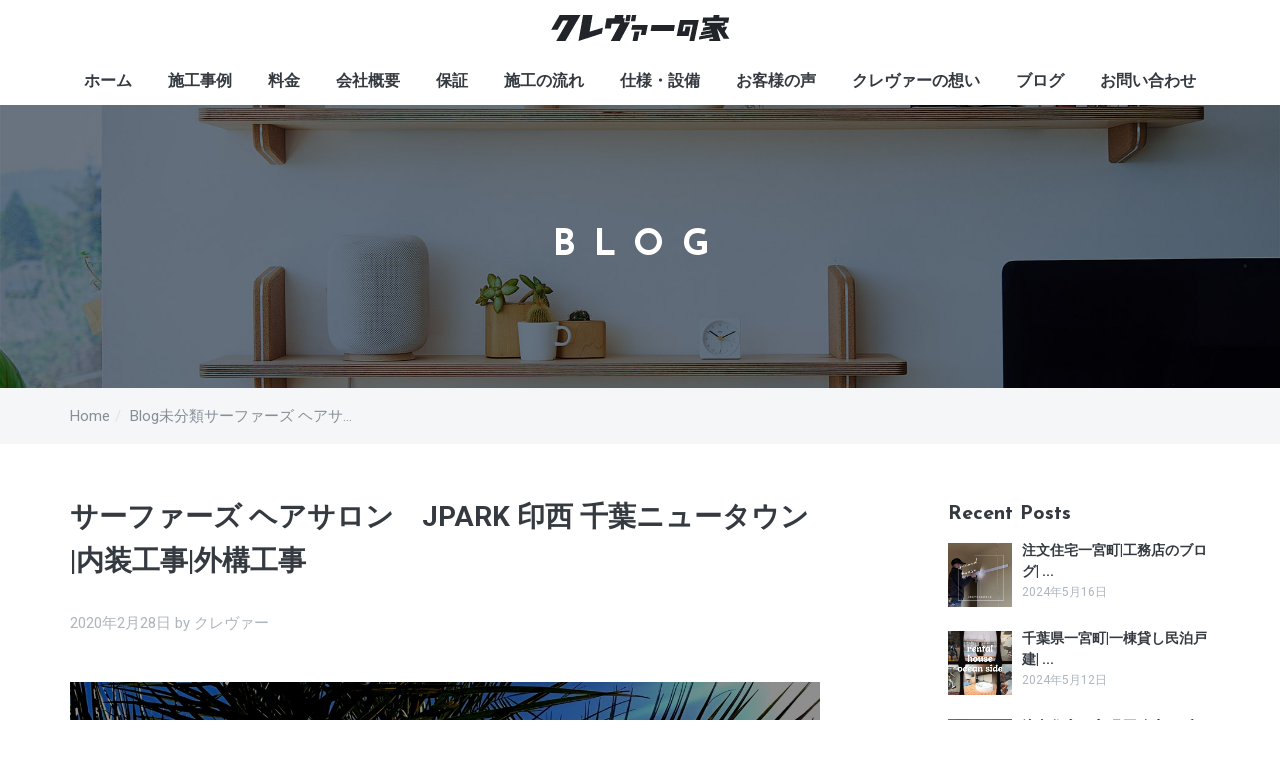

--- FILE ---
content_type: text/html; charset=UTF-8
request_url: https://c-inc.jp/blog/%E3%82%B5%E3%83%BC%E3%83%95%E3%82%A1%E3%83%BC%E3%82%BA-%E3%83%98%E3%82%A2%E3%82%B5%E3%83%AD%E3%83%B3-%E5%8D%B0%E8%A5%BF-%E5%8D%83%E8%91%89%E3%83%8B%E3%83%A5%E3%83%BC%E3%82%BF%E3%82%A6%E3%83%B3-8/
body_size: 6217
content:
<!doctype html>
<html lang="ja">
<head>
<!-- Global site tag (gtag.js) - Google Analytics -->
<script async src="https://www.googletagmanager.com/gtag/js?id=G-V2VKY9D4H9"></script>
<script>
window.dataLayer = window.dataLayer || [];
function gtag(){dataLayer.push(arguments);}
gtag('js', new Date());
gtag('config', 'G-V2VKY9D4H9');
</script>
<meta charset="UTF-8">
<meta name="viewport" content="width=device-width,initial-scale=1">
<link rel="profile" href="http://gmpg.org/xfn/11">
<title>サーファーズ ヘアサロン JPARK 印西 千葉ニュータウン |内装工事|外構工事 | クレヴァー株式会社</title>

		<!-- All in One SEO 4.1.7 -->
		<meta name="robots" content="max-image-preview:large" />
		<link rel="canonical" href="https://c-inc.jp/blog/%e3%82%b5%e3%83%bc%e3%83%95%e3%82%a1%e3%83%bc%e3%82%ba-%e3%83%98%e3%82%a2%e3%82%b5%e3%83%ad%e3%83%b3-%e5%8d%b0%e8%a5%bf-%e5%8d%83%e8%91%89%e3%83%8b%e3%83%a5%e3%83%bc%e3%82%bf%e3%82%a6%e3%83%b3-8/" />
		<meta name="google" content="nositelinkssearchbox" />
		<script type="application/ld+json" class="aioseo-schema">
			{"@context":"https:\/\/schema.org","@graph":[{"@type":"WebSite","@id":"https:\/\/c-inc.jp\/#website","url":"https:\/\/c-inc.jp\/","name":"\u30af\u30ec\u30f4\u30a1\u30fc\u682a\u5f0f\u4f1a\u793e","description":"\u4f4f\u5b85\u30fb\u5e97\u8217\u306e\u65b0\u7bc9\u30fb\u30ea\u30d5\u30a9\u30fc\u30e0\u306e\u3054\u76f8\u8ac7\u306f\u30af\u30ec\u30f4\u30a1\u30fc\u682a\u5f0f\u4f1a\u793e\u3078","inLanguage":"ja","publisher":{"@id":"https:\/\/c-inc.jp\/#organization"}},{"@type":"Organization","@id":"https:\/\/c-inc.jp\/#organization","name":"\u30af\u30ec\u30f4\u30a1\u30fc\u682a\u5f0f\u4f1a\u793e","url":"https:\/\/c-inc.jp\/"},{"@type":"BreadcrumbList","@id":"https:\/\/c-inc.jp\/blog\/%e3%82%b5%e3%83%bc%e3%83%95%e3%82%a1%e3%83%bc%e3%82%ba-%e3%83%98%e3%82%a2%e3%82%b5%e3%83%ad%e3%83%b3-%e5%8d%b0%e8%a5%bf-%e5%8d%83%e8%91%89%e3%83%8b%e3%83%a5%e3%83%bc%e3%82%bf%e3%82%a6%e3%83%b3-8\/#breadcrumblist","itemListElement":[{"@type":"ListItem","@id":"https:\/\/c-inc.jp\/#listItem","position":1,"item":{"@type":"WebPage","@id":"https:\/\/c-inc.jp\/","name":"Home","description":"\u5343\u8449\u770c\u3067\u611b\u7740\u3042\u308b\u5bb6\u3065\u304f\u308a\u3092\u3054\u63d0\u6848\u3057\u3066\u3044\u308b\u5de5\u52d9\u5e97\u300c\u30af\u30ec\u30f4\u30a1\u30fc\u682a\u5f0f\u4f1a\u793e\u300d\u3067\u3059\u3002\u65b0\u7bc9\u306e\u6ce8\u6587\u4f4f\u5b85\u304b\u3089\u5e97\u8217\u306e\u30ea\u30d5\u30a9\u30fc\u30e0\u30fb\u30ea\u30ce\u30d9\u30fc\u30b7\u30e7\u30f3\u307e\u3067\u304a\u5ba2\u69d8\u306e\u7406\u60f3\u3092\u30ab\u30bf\u30c1\u306b\u3044\u305f\u3057\u307e\u3059\u3002\u307e\u305f\u5de5\u52d9\u5e97\u306e\u30d6\u30e9\u30f3\u30c7\u30a3\u30f3\u30b0\u3082\u627f\u3063\u3066\u304a\u308a\u307e\u3059\u306e\u3067\u3001\u304a\u6c17\u8efd\u306b\u3054\u76f8\u8ac7\u304f\u3060\u3055\u3044\u3002","url":"https:\/\/c-inc.jp\/"},"nextItem":"https:\/\/c-inc.jp\/blog\/%e3%82%b5%e3%83%bc%e3%83%95%e3%82%a1%e3%83%bc%e3%82%ba-%e3%83%98%e3%82%a2%e3%82%b5%e3%83%ad%e3%83%b3-%e5%8d%b0%e8%a5%bf-%e5%8d%83%e8%91%89%e3%83%8b%e3%83%a5%e3%83%bc%e3%82%bf%e3%82%a6%e3%83%b3-8\/#listItem"},{"@type":"ListItem","@id":"https:\/\/c-inc.jp\/blog\/%e3%82%b5%e3%83%bc%e3%83%95%e3%82%a1%e3%83%bc%e3%82%ba-%e3%83%98%e3%82%a2%e3%82%b5%e3%83%ad%e3%83%b3-%e5%8d%b0%e8%a5%bf-%e5%8d%83%e8%91%89%e3%83%8b%e3%83%a5%e3%83%bc%e3%82%bf%e3%82%a6%e3%83%b3-8\/#listItem","position":2,"item":{"@type":"WebPage","@id":"https:\/\/c-inc.jp\/blog\/%e3%82%b5%e3%83%bc%e3%83%95%e3%82%a1%e3%83%bc%e3%82%ba-%e3%83%98%e3%82%a2%e3%82%b5%e3%83%ad%e3%83%b3-%e5%8d%b0%e8%a5%bf-%e5%8d%83%e8%91%89%e3%83%8b%e3%83%a5%e3%83%bc%e3%82%bf%e3%82%a6%e3%83%b3-8\/","name":"\u30b5\u30fc\u30d5\u30a1\u30fc\u30ba \u30d8\u30a2\u30b5\u30ed\u30f3\u3000JPARK \u5370\u897f \u5343\u8449\u30cb\u30e5\u30fc\u30bf\u30a6\u30f3 |\u5185\u88c5\u5de5\u4e8b|\u5916\u69cb\u5de5\u4e8b","url":"https:\/\/c-inc.jp\/blog\/%e3%82%b5%e3%83%bc%e3%83%95%e3%82%a1%e3%83%bc%e3%82%ba-%e3%83%98%e3%82%a2%e3%82%b5%e3%83%ad%e3%83%b3-%e5%8d%b0%e8%a5%bf-%e5%8d%83%e8%91%89%e3%83%8b%e3%83%a5%e3%83%bc%e3%82%bf%e3%82%a6%e3%83%b3-8\/"},"previousItem":"https:\/\/c-inc.jp\/#listItem"}]},{"@type":"Person","@id":"https:\/\/c-inc.jp\/blog\/author\/clever\/#author","url":"https:\/\/c-inc.jp\/blog\/author\/clever\/","name":"\u30af\u30ec\u30f4\u30a1\u30fc","image":{"@type":"ImageObject","@id":"https:\/\/c-inc.jp\/blog\/%e3%82%b5%e3%83%bc%e3%83%95%e3%82%a1%e3%83%bc%e3%82%ba-%e3%83%98%e3%82%a2%e3%82%b5%e3%83%ad%e3%83%b3-%e5%8d%b0%e8%a5%bf-%e5%8d%83%e8%91%89%e3%83%8b%e3%83%a5%e3%83%bc%e3%82%bf%e3%82%a6%e3%83%b3-8\/#authorImage","url":"https:\/\/secure.gravatar.com\/avatar\/4306dfaa8b41e0fa6946d82b77b80132?s=96&d=mm&r=g","width":96,"height":96,"caption":"\u30af\u30ec\u30f4\u30a1\u30fc"}},{"@type":"WebPage","@id":"https:\/\/c-inc.jp\/blog\/%e3%82%b5%e3%83%bc%e3%83%95%e3%82%a1%e3%83%bc%e3%82%ba-%e3%83%98%e3%82%a2%e3%82%b5%e3%83%ad%e3%83%b3-%e5%8d%b0%e8%a5%bf-%e5%8d%83%e8%91%89%e3%83%8b%e3%83%a5%e3%83%bc%e3%82%bf%e3%82%a6%e3%83%b3-8\/#webpage","url":"https:\/\/c-inc.jp\/blog\/%e3%82%b5%e3%83%bc%e3%83%95%e3%82%a1%e3%83%bc%e3%82%ba-%e3%83%98%e3%82%a2%e3%82%b5%e3%83%ad%e3%83%b3-%e5%8d%b0%e8%a5%bf-%e5%8d%83%e8%91%89%e3%83%8b%e3%83%a5%e3%83%bc%e3%82%bf%e3%82%a6%e3%83%b3-8\/","name":"\u30b5\u30fc\u30d5\u30a1\u30fc\u30ba \u30d8\u30a2\u30b5\u30ed\u30f3 JPARK \u5370\u897f \u5343\u8449\u30cb\u30e5\u30fc\u30bf\u30a6\u30f3 |\u5185\u88c5\u5de5\u4e8b|\u5916\u69cb\u5de5\u4e8b | \u30af\u30ec\u30f4\u30a1\u30fc\u682a\u5f0f\u4f1a\u793e","inLanguage":"ja","isPartOf":{"@id":"https:\/\/c-inc.jp\/#website"},"breadcrumb":{"@id":"https:\/\/c-inc.jp\/blog\/%e3%82%b5%e3%83%bc%e3%83%95%e3%82%a1%e3%83%bc%e3%82%ba-%e3%83%98%e3%82%a2%e3%82%b5%e3%83%ad%e3%83%b3-%e5%8d%b0%e8%a5%bf-%e5%8d%83%e8%91%89%e3%83%8b%e3%83%a5%e3%83%bc%e3%82%bf%e3%82%a6%e3%83%b3-8\/#breadcrumblist"},"author":"https:\/\/c-inc.jp\/blog\/author\/clever\/#author","creator":"https:\/\/c-inc.jp\/blog\/author\/clever\/#author","image":{"@type":"ImageObject","@id":"https:\/\/c-inc.jp\/#mainImage","url":"https:\/\/c-inc.jp\/wp\/wp-content\/uploads\/2020\/02\/0582361C-47A9-4BBC-8750-EB896E84D2EB.jpeg","width":1280,"height":1280},"primaryImageOfPage":{"@id":"https:\/\/c-inc.jp\/blog\/%e3%82%b5%e3%83%bc%e3%83%95%e3%82%a1%e3%83%bc%e3%82%ba-%e3%83%98%e3%82%a2%e3%82%b5%e3%83%ad%e3%83%b3-%e5%8d%b0%e8%a5%bf-%e5%8d%83%e8%91%89%e3%83%8b%e3%83%a5%e3%83%bc%e3%82%bf%e3%82%a6%e3%83%b3-8\/#mainImage"},"datePublished":"2020-02-28T09:42:07+00:00","dateModified":"2020-02-28T09:44:27+00:00"},{"@type":"Article","@id":"https:\/\/c-inc.jp\/blog\/%e3%82%b5%e3%83%bc%e3%83%95%e3%82%a1%e3%83%bc%e3%82%ba-%e3%83%98%e3%82%a2%e3%82%b5%e3%83%ad%e3%83%b3-%e5%8d%b0%e8%a5%bf-%e5%8d%83%e8%91%89%e3%83%8b%e3%83%a5%e3%83%bc%e3%82%bf%e3%82%a6%e3%83%b3-8\/#article","name":"\u30b5\u30fc\u30d5\u30a1\u30fc\u30ba \u30d8\u30a2\u30b5\u30ed\u30f3 JPARK \u5370\u897f \u5343\u8449\u30cb\u30e5\u30fc\u30bf\u30a6\u30f3 |\u5185\u88c5\u5de5\u4e8b|\u5916\u69cb\u5de5\u4e8b | \u30af\u30ec\u30f4\u30a1\u30fc\u682a\u5f0f\u4f1a\u793e","inLanguage":"ja","headline":"\u30b5\u30fc\u30d5\u30a1\u30fc\u30ba \u30d8\u30a2\u30b5\u30ed\u30f3\u3000JPARK \u5370\u897f \u5343\u8449\u30cb\u30e5\u30fc\u30bf\u30a6\u30f3 |\u5185\u88c5\u5de5\u4e8b|\u5916\u69cb\u5de5\u4e8b","author":{"@id":"https:\/\/c-inc.jp\/blog\/author\/clever\/#author"},"publisher":{"@id":"https:\/\/c-inc.jp\/#organization"},"datePublished":"2020-02-28T09:42:07+00:00","dateModified":"2020-02-28T09:44:27+00:00","articleSection":"\u672a\u5206\u985e","mainEntityOfPage":{"@id":"https:\/\/c-inc.jp\/blog\/%e3%82%b5%e3%83%bc%e3%83%95%e3%82%a1%e3%83%bc%e3%82%ba-%e3%83%98%e3%82%a2%e3%82%b5%e3%83%ad%e3%83%b3-%e5%8d%b0%e8%a5%bf-%e5%8d%83%e8%91%89%e3%83%8b%e3%83%a5%e3%83%bc%e3%82%bf%e3%82%a6%e3%83%b3-8\/#webpage"},"isPartOf":{"@id":"https:\/\/c-inc.jp\/blog\/%e3%82%b5%e3%83%bc%e3%83%95%e3%82%a1%e3%83%bc%e3%82%ba-%e3%83%98%e3%82%a2%e3%82%b5%e3%83%ad%e3%83%b3-%e5%8d%b0%e8%a5%bf-%e5%8d%83%e8%91%89%e3%83%8b%e3%83%a5%e3%83%bc%e3%82%bf%e3%82%a6%e3%83%b3-8\/#webpage"},"image":{"@type":"ImageObject","@id":"https:\/\/c-inc.jp\/#articleImage","url":"https:\/\/c-inc.jp\/wp\/wp-content\/uploads\/2020\/02\/0582361C-47A9-4BBC-8750-EB896E84D2EB.jpeg","width":1280,"height":1280}}]}
		</script>
		<!-- All in One SEO -->

<link rel='dns-prefetch' href='//ajax.googleapis.com' />
<link rel='dns-prefetch' href='//s.w.org' />
<link rel='stylesheet' id='cl-style-css'  href='https://c-inc.jp/wp/wp-content/themes/clever/style.css?ver=4.9.26' type='text/css' media='all' />
<link rel='https://api.w.org/' href='https://c-inc.jp/wp-json/' />
<link rel='prev' title='平家の家 千葉 茂原 | 注文住宅 | いよいよ完成間近。' href='https://c-inc.jp/blog/%e5%b9%b3%e5%ae%b6%e3%81%ae%e5%ae%b6-%e5%8d%83%e8%91%89-%e8%8c%82%e5%8e%9f-%e6%b3%a8%e6%96%87%e4%bd%8f%e5%ae%85-%e3%81%84%e3%82%88%e3%81%84%e3%82%88%e5%ae%8c%e6%88%90%e9%96%93%e8%bf%91%e3%80%82/' />
<link rel='next' title='注文住宅 九十九里 片貝 | 外壁工事' href='https://c-inc.jp/blog/%e6%b3%a8%e6%96%87%e4%bd%8f%e5%ae%85-%e4%b9%9d%e5%8d%81%e4%b9%9d%e9%87%8c-%e7%89%87%e8%b2%9d-%e5%a4%96%e5%a3%81%e5%b7%a5%e4%ba%8b/' />
<link rel='shortlink' href='https://c-inc.jp/?p=5298' />
<link rel="alternate" type="application/json+oembed" href="https://c-inc.jp/wp-json/oembed/1.0/embed?url=https%3A%2F%2Fc-inc.jp%2Fblog%2F%25e3%2582%25b5%25e3%2583%25bc%25e3%2583%2595%25e3%2582%25a1%25e3%2583%25bc%25e3%2582%25ba-%25e3%2583%2598%25e3%2582%25a2%25e3%2582%25b5%25e3%2583%25ad%25e3%2583%25b3-%25e5%258d%25b0%25e8%25a5%25bf-%25e5%258d%2583%25e8%2591%2589%25e3%2583%258b%25e3%2583%25a5%25e3%2583%25bc%25e3%2582%25bf%25e3%2582%25a6%25e3%2583%25b3-8%2F" />
<link rel="alternate" type="text/xml+oembed" href="https://c-inc.jp/wp-json/oembed/1.0/embed?url=https%3A%2F%2Fc-inc.jp%2Fblog%2F%25e3%2582%25b5%25e3%2583%25bc%25e3%2583%2595%25e3%2582%25a1%25e3%2583%25bc%25e3%2582%25ba-%25e3%2583%2598%25e3%2582%25a2%25e3%2582%25b5%25e3%2583%25ad%25e3%2583%25b3-%25e5%258d%25b0%25e8%25a5%25bf-%25e5%258d%2583%25e8%2591%2589%25e3%2583%258b%25e3%2583%25a5%25e3%2583%25bc%25e3%2582%25bf%25e3%2582%25a6%25e3%2583%25b3-8%2F&#038;format=xml" />
<link rel="pingback" href="https://c-inc.jp/wp/xmlrpc.php"><!--[if lt IE 9]>
<script src="https://oss.maxcdn.com/html5shiv/3.7.2/html5shiv.min.js"></script>
<script src="https://oss.maxcdn.com/respond/1.4.2/respond.min.js"></script>
<![endif]-->
</head>
<body class="post-template-default single single-post postid-5298 single-format-standard drawer drawer--right drawer--navbarTopGutter">
<div id="page" class="site">
<a class="sr-only sr-only-focusable" href="#content">コンテンツに移動</a>
<!-- <div id="page-loading">
<img src="/images/loading.svg" alt="Loading" width="48" height="48">
</div> -->
<header class="drawer-navbar drawer-navbar--fixed site-header" id="masthead">
<div class="drawer-container">
<div class="drawer-navbar-header">
<p class="site-title"><a class="drawer-brand" href="https://c-inc.jp/" rel="home"><img src="https://c-inc.jp/wp/wp-content/themes/clever/images/logo.svg" alt="千葉県の工務店「クレヴァーの家」" width="179" height="26"></a></p>
<button type="button" class="drawer-toggle drawer-hamburger"><span class="sr-only">メニュー</span><span class="drawer-hamburger-icon"></span></button>

</div><!-- <a class="call" href="tel:0475-40-5560"><i class="material-icons">call</i> <span>0475-40-5560</span></a> -->
<nav class="drawer-nav main-navigation" id="site-navigation">
<ul id="menu-menu-1" class="drawer-menu drawer-menu--right"><li class="menu-item menu-item-type-custom menu-item-object-custom menu-item-home" id="menu-item-104"><a href="https://c-inc.jp/" class="drawer-menu-item"><img src="https://c-inc.jp/wp/wp-content/themes/clever/images/menu-icon-104.svg" alt="" width="20" height="20">ホーム</a></li>
<li class="menu-item menu-item-type-post_type menu-item-object-page" id="menu-item-105"><a href="https://c-inc.jp/works/" class="drawer-menu-item"><img src="https://c-inc.jp/wp/wp-content/themes/clever/images/menu-icon-105.svg" alt="" width="20" height="20">施工事例</a></li>
<li class="menu-item menu-item-type-post_type menu-item-object-page" id="menu-item-600"><a href="https://c-inc.jp/price/" class="drawer-menu-item"><img src="https://c-inc.jp/wp/wp-content/themes/clever/images/menu-icon-600.svg" alt="" width="20" height="20">料金</a></li>
<li class="menu-item menu-item-type-post_type menu-item-object-page" id="menu-item-601"><a href="https://c-inc.jp/company-profile/" class="drawer-menu-item"><img src="https://c-inc.jp/wp/wp-content/themes/clever/images/menu-icon-601.svg" alt="" width="20" height="20">会社概要</a></li>
<li class="menu-item menu-item-type-post_type menu-item-object-page" id="menu-item-602"><a href="https://c-inc.jp/guarantee/" class="drawer-menu-item"><img src="https://c-inc.jp/wp/wp-content/themes/clever/images/menu-icon-602.svg" alt="" width="20" height="20">保証</a></li>
<li class="menu-item menu-item-type-post_type menu-item-object-page" id="menu-item-603"><a href="https://c-inc.jp/work-flow/" class="drawer-menu-item"><img src="https://c-inc.jp/wp/wp-content/themes/clever/images/menu-icon-603.svg" alt="" width="20" height="20">﻿施工の流れ</a></li>
<li class="menu-item menu-item-type-post_type menu-item-object-page" id="menu-item-604"><a href="https://c-inc.jp/equipment/" class="drawer-menu-item"><img src="https://c-inc.jp/wp/wp-content/themes/clever/images/menu-icon-604.svg" alt="" width="20" height="20">仕様・設備</a></li>
<li class="menu-item menu-item-type-custom menu-item-object-custom" id="menu-item-441"><a href="#" class="drawer-menu-item"><img src="https://c-inc.jp/wp/wp-content/themes/clever/images/menu-icon-441.svg" alt="" width="20" height="20">お客様の声</a></li>
<li class="menu-item menu-item-type-post_type menu-item-object-page" id="menu-item-605"><a href="https://c-inc.jp/concept/" class="drawer-menu-item"><img src="https://c-inc.jp/wp/wp-content/themes/clever/images/menu-icon-605.svg" alt="" width="20" height="20">クレヴァーの想い</a></li>
<li class="menu-item menu-item-type-post_type menu-item-object-page current_page_parent" id="menu-item-607"><a href="https://c-inc.jp/blog/" class="drawer-menu-item"><img src="https://c-inc.jp/wp/wp-content/themes/clever/images/menu-icon-607.svg" alt="" width="20" height="20">ブログ</a></li>
<li class="menu-item menu-item-type-post_type menu-item-object-page" id="menu-item-608"><a href="https://c-inc.jp/contact/" class="drawer-menu-item"><img src="https://c-inc.jp/wp/wp-content/themes/clever/images/menu-icon-608.svg" alt="" width="20" height="20">お問い合わせ</a></li>
</ul></nav>

</div>

</header>
<div class="site-content" id="content">
<div class="hero">
<div class="container">
<p>BLOG</p>
</div>
</div>

<div class="breadcrumbs">
<div class="container">
<ol class="breadcrumb">
<!-- Breadcrumb NavXT 7.0.2 -->
<li><a href="https://c-inc.jp" title="Home" itemprop="url"><span itemprop="title">Home</span></a></li><li class="post-root post post-post"><a title="Blog" href="https://c-inc.jp/blog/" itemprop="url"><span itemprop="title">Blog</span></a></li><span property="itemListElement" typeof="ListItem"><a property="item" typeof="WebPage" title="未分類のカテゴリーアーカイブへ移動" href="https://c-inc.jp/blog/category/%e6%9c%aa%e5%88%86%e9%a1%9e/" class="taxonomy category"><span property="name">未分類</span></a><meta property="position" content="3"></span><li class="post post-post current-item"><a title="サーファーズ ヘアサロン　JPARK 印西 千葉ニュータウン |内装工事|外構工事" href="https://c-inc.jp/blog/%e3%82%b5%e3%83%bc%e3%83%95%e3%82%a1%e3%83%bc%e3%82%ba-%e3%83%98%e3%82%a2%e3%82%b5%e3%83%ad%e3%83%b3-%e5%8d%b0%e8%a5%bf-%e5%8d%83%e8%91%89%e3%83%8b%e3%83%a5%e3%83%bc%e3%82%bf%e3%82%a6%e3%83%b3-8/" itemprop="url"><span itemprop="title">サーファーズ ヘアサロン　JPARK 印西 千葉ニュータウン |内装工事|外構工事</span></a></li></ol>
</div>
</div>

<div class="container">
<div class="row">
<div class="content-area col-md-8" id="primary">
<main class="site-main" id="main">
	<div class="row">
<article class="col-sm-12 post-5298 post type-post status-publish format-standard has-post-thumbnail hentry category-1" id="post-5298">


<header class="entry-header">
<h1 class="entry-title">サーファーズ ヘアサロン　JPARK 印西 千葉ニュータウン |内装工事|外構工事</h1>
<div class="entry-meta">
<span class="posted-on"><span class="sr-only">Posted on </span><a href="https://c-inc.jp/blog/%e3%82%b5%e3%83%bc%e3%83%95%e3%82%a1%e3%83%bc%e3%82%ba-%e3%83%98%e3%82%a2%e3%82%b5%e3%83%ad%e3%83%b3-%e5%8d%b0%e8%a5%bf-%e5%8d%83%e8%91%89%e3%83%8b%e3%83%a5%e3%83%bc%e3%82%bf%e3%82%a6%e3%83%b3-8/" rel="bookmark"><time class="entry-date published" datetime="2020-02-28T18:42:07+00:00">2020年2月28日</time><time class="updated hide" datetime="2020-02-28T18:44:27+00:00">2020年2月28日</time></a></span><span class="byline"> by <span class="author vcard"><a class="url fn n" href="https://c-inc.jp/blog/author/clever/">クレヴァー</a></span></span>
</div>
</header>
<div class="entry-content">



			<div class="post-thumb">
				<img width="1280" height="1280" src="https://c-inc.jp/wp/wp-content/uploads/2020/02/0582361C-47A9-4BBC-8750-EB896E84D2EB.jpeg" class="attachment-post-thumbnail size-post-thumbnail wp-post-image" alt="" />			</div><!-- .post-thumbnail -->

		



<blockquote>皆様こんにちは。いかがお過ごしでしょうか。今日はいよいよ完成間近に迫っている印西のヘアサロン「 J PARK」の新築現場に来ています。</blockquote>
<img class="aligncenter size-large wp-image-5279" src="https://c-inc.jp/wp/wp-content/uploads/2020/02/F80CEED2-4082-4D46-A3DB-FDC2BE4E23C8-1024x768.jpeg" alt="" width="640" height="480" /><img class="aligncenter size-large wp-image-5280" src="https://c-inc.jp/wp/wp-content/uploads/2020/02/6763E2F2-CE06-4BA1-92C3-BF9943FE2A97-1024x768.jpeg" alt="" width="640" height="480" /><img class="aligncenter size-large wp-image-5281" src="https://c-inc.jp/wp/wp-content/uploads/2020/02/A91824A8-B64D-4BE0-9CFF-451BFF3CD9F5-1024x768.jpeg" alt="" width="640" height="480" /><img class="aligncenter size-large wp-image-5282" src="https://c-inc.jp/wp/wp-content/uploads/2020/02/F8EE10AC-0C94-41B8-8105-DB90AF8110CE-1024x768.jpeg" alt="" width="640" height="480" /><img class="aligncenter size-large wp-image-5283" src="https://c-inc.jp/wp/wp-content/uploads/2020/02/C6A66CCA-7FC7-4EB5-BC7D-61F246087673-1024x768.jpeg" alt="" width="640" height="480" /><img class="aligncenter size-large wp-image-5285" src="https://c-inc.jp/wp/wp-content/uploads/2020/02/7CD520E6-C431-4D0E-8758-E1B0820B669F-1024x768.jpeg" alt="" width="640" height="480" /><img class="aligncenter size-large wp-image-5286" src="https://c-inc.jp/wp/wp-content/uploads/2020/02/CE25F0ED-8CD7-45F6-B5E5-9D2CBA42F586-1024x768.jpeg" alt="" width="640" height="480" /><img class="aligncenter size-large wp-image-5287" src="https://c-inc.jp/wp/wp-content/uploads/2020/02/513DFF13-DD0C-4007-BEF0-818F77A76C06-1024x768.jpeg" alt="" width="640" height="480" /><img class="aligncenter size-large wp-image-5288" src="https://c-inc.jp/wp/wp-content/uploads/2020/02/B691D7A2-2A80-4A16-9E0B-FFDC91A0E5F9-1024x768.jpeg" alt="" width="640" height="480" /><img class="aligncenter size-large wp-image-5289" src="https://c-inc.jp/wp/wp-content/uploads/2020/02/A7092ADC-F977-4352-9E7F-EE7A672B2001-1024x768.jpeg" alt="" width="640" height="480" /><img class="aligncenter size-large wp-image-5290" src="https://c-inc.jp/wp/wp-content/uploads/2020/02/4CE49237-02AF-4589-B596-F25D59CC8958-1024x768.jpeg" alt="" width="640" height="480" /><img class="aligncenter size-large wp-image-5291" src="https://c-inc.jp/wp/wp-content/uploads/2020/02/16BAA8F3-D202-44B0-9B0D-F34CACA0C17B-1024x768.jpeg" alt="" width="640" height="480" /><img class="aligncenter size-large wp-image-5294" src="https://c-inc.jp/wp/wp-content/uploads/2020/02/F59F8ED2-4A70-4461-8C53-BA91DF00CE28-1024x768.jpeg" alt="" width="640" height="480" /><img class="aligncenter size-large wp-image-5295" src="https://c-inc.jp/wp/wp-content/uploads/2020/02/3CF9A0DD-E96E-4046-B522-8CA3BD09345A-1024x768.jpeg" alt="" width="640" height="480" />撮影中も道行く人が振り返って見ていました。印西エリアに新しい潮風が届くまでもう少しです！(^^)

<img class="aligncenter size-large wp-image-5299" src="https://c-inc.jp/wp/wp-content/uploads/2020/02/E59A4A61-A059-46EC-8927-AC20C39ECDDF-1024x768.jpeg" alt="" width="640" height="480" />

※JPARKではスタッフの募集もしているようです。(^^)

それでは今日はこの辺で。

&nbsp;</div>
<!-- <footer class="entry-footer"> -->
<!-- </footer> -->

</article>

<nav class="text-center" aria-label="投稿ナビゲーション">

<ul class="pagination">
<li class="btn-arrow"><a href="https://c-inc.jp/blog/%e5%b9%b3%e5%ae%b6%e3%81%ae%e5%ae%b6-%e5%8d%83%e8%91%89-%e8%8c%82%e5%8e%9f-%e6%b3%a8%e6%96%87%e4%bd%8f%e5%ae%85-%e3%81%84%e3%82%88%e3%81%84%e3%82%88%e5%ae%8c%e6%88%90%e9%96%93%e8%bf%91%e3%80%82/" title="平家の家 千葉 茂原 | 注文住宅 | いよいよ完成間近。" rel="prev"><i class="la la-arrow-left" aria-hidden="true"></i> 前の投稿</a></li><li class="btn-arrow"><a href="https://c-inc.jp/blog/%e6%b3%a8%e6%96%87%e4%bd%8f%e5%ae%85-%e4%b9%9d%e5%8d%81%e4%b9%9d%e9%87%8c-%e7%89%87%e8%b2%9d-%e5%a4%96%e5%a3%81%e5%b7%a5%e4%ba%8b/" title="注文住宅 九十九里 片貝 | 外壁工事" rel="next">次の投稿 <i class="la la-arrow-right" aria-hidden="true"></i></a></li>
</ul>
</nav>
</div>
</main>
</div>
<aside class="widget-area col-md-offset-1 col-md-3" id="secondary">
<section id="recent-posts-2" class="widget widget_recent_entries">
<h2 class="widget-title">Recent Posts</h2>
<div class="media">
<a href="https://c-inc.jp/blog/%e6%b3%a8%e6%96%87%e4%bd%8f%e5%ae%85%e4%b8%80%e5%ae%ae%e7%94%ba%e5%b7%a5%e5%8b%99%e5%ba%97%e3%81%ae%e3%83%96%e3%83%ad%e3%82%b0-%e3%82%bb%e3%82%ab%e3%83%b3%e3%83%89%e3%83%8f%e3%82%a6%e3%82%b9-15/"><div class="media-left">
<img class="lazyload blur-up media-object" src="https://c-inc.jp/wp/wp-content/uploads/2024/05/4BEADCAA-BCA9-4E9D-93FB-107C2C8A6FD1-16x16.png" data-src="https://c-inc.jp/wp/wp-content/uploads/2024/05/4BEADCAA-BCA9-4E9D-93FB-107C2C8A6FD1-150x150.png" alt="">
</div>
<div class="media-body">
<h4 class="media-heading">注文住宅一宮町|工務店のブログ| ...</h4>
<p class="entry-meta">
2024年5月16日
</p>
</div>
</a></div>
<div class="media">
<a href="https://c-inc.jp/blog/%e5%8d%83%e8%91%89%e7%9c%8c%e4%b8%80%e5%ae%ae%e7%94%ba%e4%b8%80%e6%a3%9f%e8%b2%b8%e3%81%97%e6%b0%91%e6%b3%8a%e6%88%b8%e5%bb%ba%e5%b7%a5%e5%8b%99%e5%ba%97%e3%81%ae%e3%83%96%e3%83%ad%e3%82%b0-13/"><div class="media-left">
<img class="lazyload blur-up media-object" src="https://c-inc.jp/wp/wp-content/uploads/2024/05/CEC329A6-9677-4B94-A567-199645C5AA52-16x16.png" data-src="https://c-inc.jp/wp/wp-content/uploads/2024/05/CEC329A6-9677-4B94-A567-199645C5AA52-150x150.png" alt="">
</div>
<div class="media-body">
<h4 class="media-heading">千葉県一宮町|一棟貸し民泊戸建| ...</h4>
<p class="entry-meta">
2024年5月12日
</p>
</div>
</a></div>
<div class="media">
<a href="https://c-inc.jp/blog/%e6%b3%a8%e6%96%87%e4%bd%8f%e5%ae%85%e4%b8%80%e5%ae%ae%e7%94%ba%e5%b7%a5%e5%8b%99%e5%ba%97%e3%81%ae%e3%83%96%e3%83%ad%e3%82%b0-%e3%82%bb%e3%82%ab%e3%83%b3%e3%83%89%e3%83%8f%e3%82%a6%e3%82%b9-14/"><div class="media-left">
<img class="lazyload blur-up media-object" src="https://c-inc.jp/wp/wp-content/uploads/2024/05/C9FA2589-FD60-45DD-87DD-081CFC9C7ABF-16x16.png" data-src="https://c-inc.jp/wp/wp-content/uploads/2024/05/C9FA2589-FD60-45DD-87DD-081CFC9C7ABF-150x150.png" alt="">
</div>
<div class="media-body">
<h4 class="media-heading">注文住宅一宮町|工務店のブログ| ...</h4>
<p class="entry-meta">
2024年5月8日
</p>
</div>
</a></div>
<div class="media">
<a href="https://c-inc.jp/blog/%e5%8d%83%e8%91%89%e7%9c%8c%e4%b8%80%e5%ae%ae%e7%94%ba%e4%b8%80%e6%a3%9f%e8%b2%b8%e3%81%97%e6%b0%91%e6%b3%8a%e6%88%b8%e5%bb%ba%e5%b7%a5%e5%8b%99%e5%ba%97%e3%81%ae%e3%83%96%e3%83%ad%e3%82%b0-12/"><div class="media-left">
<img class="lazyload blur-up media-object" src="https://c-inc.jp/wp/wp-content/uploads/2024/05/15CEA458-C4D4-47D2-AB12-B2375EB87CF4-16x16.png" data-src="https://c-inc.jp/wp/wp-content/uploads/2024/05/15CEA458-C4D4-47D2-AB12-B2375EB87CF4-150x150.png" alt="">
</div>
<div class="media-body">
<h4 class="media-heading">千葉県一宮町|一棟貸し民泊戸建| ...</h4>
<p class="entry-meta">
2024年5月4日
</p>
</div>
</a></div>
<div class="media">
<a href="https://c-inc.jp/blog/%e6%b3%a8%e6%96%87%e4%bd%8f%e5%ae%85%e4%b8%80%e5%ae%ae%e7%94%ba%e5%b7%a5%e5%8b%99%e5%ba%97%e3%81%ae%e3%83%96%e3%83%ad%e3%82%b0-%e3%82%bb%e3%82%ab%e3%83%b3%e3%83%89%e3%83%8f%e3%82%a6%e3%82%b9-13/"><div class="media-left">
<img class="lazyload blur-up media-object" src="https://c-inc.jp/wp/wp-content/uploads/2024/04/397ABDE2-9087-4985-953E-E8CC355A9F96-16x16.png" data-src="https://c-inc.jp/wp/wp-content/uploads/2024/04/397ABDE2-9087-4985-953E-E8CC355A9F96-150x150.png" alt="">
</div>
<div class="media-body">
<h4 class="media-heading">注文住宅一宮町|工務店のブログ| ...</h4>
<p class="entry-meta">
2024年5月1日
</p>
</div>
</a></div>
</section>
</aside>
</div>
</div>
</div><!-- #content -->
<footer class="site-footer" id="colophon">
<div class="container">
<p class="text-center"><strong>クレヴァー株式会社</strong></p>
<ul class="list-unstyled sns">
<li><a href="https://www.facebook.com/cleverbox.jp/" target="_blank" rel="noopener"><img src="https://c-inc.jp/wp/wp-content/themes/clever/images/fb-icon.svg" alt="Facebook" width="36" height="36"></a></li>
<li><a href="https://twitter.com/clever__box" target="_blank" rel="noopener"><img src="https://c-inc.jp/wp/wp-content/themes/clever/images/tw-icon.svg" alt="Twitter" width="36" height="36"></a></li>
<li><a href="mailto:info@c-inc.jp" target="_blank" rel="noopener"><img src="https://c-inc.jp/wp/wp-content/themes/clever/images/em-icon.svg" alt="E-mail" width="36" height="36"></a></li>
</ul>
</div>
<nav class="footer-navigation">
<div class="container text-center">
<ul class="list-inline">
<li><a href="https://c-inc.jp/">ホーム</a></li>
<li><a href="https://c-inc.jp/works/">施工事例</a></li>
<li><a href="https://c-inc.jp/price/">料金</a></li>
<li><a href="https://c-inc.jp/company-profile/">会社概要</a></li>
<li><a href="https://c-inc.jp/guarantee/">保証</a></li>
<li><a href="https://c-inc.jp/work-flow/">施工の流れ</a></li>
<li><a href="https://c-inc.jp/equipment/">使用・設備</a></li>
<li><a href="#">お客様の声</a></li>
<li><a href="https://c-inc.jp/concept/">クレヴァーの想い</a></li>
<li><a href="https://c-inc.jp/blog/">ブログ</a></li>
<li><a href="https://c-inc.jp/blog/%e6%b1%82%e4%ba%ba%e6%83%85%e5%a0%b1%e5%a4%a7%e5%b7%a5%e4%bb%b2%e9%96%93%e5%8b%9f%e9%9b%86%ef%bc%81%ef%bc%81/">求人情報</a></li>
<li><a href="https://c-inc.jp/contact/">お問い合わせ</a></li>
</ul>
</div>
</nav>
</footer>
</div>
<script src="https://ajax.googleapis.com/ajax/libs/jquery/3.3.1/jquery.min.js"></script>
<script src="https://c-inc.jp/wp/wp-content/themes/clever/js/iscroll.min.js"></script>
<script src="https://c-inc.jp/wp/wp-content/themes/clever/js/drawer.min.js"></script>
<script src="https://c-inc.jp/wp/wp-content/themes/clever/js/lazysizes.min.js"></script>
<script src="https://c-inc.jp/wp/wp-content/themes/clever/js/animate.min.js"></script>
<script src="https://c-inc.jp/wp/wp-content/themes/clever/js/photoswipe.min.js"></script>
<script src="https://c-inc.jp/wp/wp-content/themes/clever/js/photoswipe-ui-default.min.js"></script>
<script src="https://c-inc.jp/wp/wp-content/themes/clever/js/clever-min.js"></script>
<script src="https://c-inc.jp/wp/wp-includes/js/wp-embed.min.js?ver=4.9.26"></script>
<!-- Global site tag (gtag.js) - Google Analytics -->
<!-- <script async src="https://www.googletagmanager.com/gtag/js?id=UA-120541568-1"></script>
<script>window.dataLayer=window.dataLayer||[];function gtag(){dataLayer.push(arguments)}gtag("js",new Date());gtag("config","UA-120541568-1");</script> -->
</body>
</html>


--- FILE ---
content_type: text/css
request_url: https://c-inc.jp/wp/wp-content/themes/clever/style.css?ver=4.9.26
body_size: 31200
content:
@charset "UTF-8";
/*!
Theme Name: clever
Theme URI: http://underscores.me/
Author: Underscores.me
Author URI: http://underscores.me/
Description: Description
Version: 1.0.0
License: GNU General Public License v2 or later
License URI: LICENSE
Text Domain: cl
Tags: custom-background, custom-logo, custom-menu, featured-images, threaded-comments, translation-ready

This theme, like WordPress, is licensed under the GPL.
Use it to make something cool, have fun, and share what you've learned with others.

clever is based on Underscores https://underscores.me/, (C) 2012-2017 Automattic, Inc.
Underscores is distributed under the terms of the GNU GPL v2 or later.

Normalizing styles have been helped along thanks to the fine work of
Nicolas Gallagher and Jonathan Neal https://necolas.github.io/normalize.css/
*/
@import url("https://fonts.googleapis.com/css?family=Roboto:400,700");
@import url("https://fonts.googleapis.com/icon?family=Material+Icons");
@import url("https://fonts.googleapis.com/css?family=Josefin+Sans:400,700");
/*! animate.css -http://daneden.me/animate Version - 3.6.0 Licensed under the MIT license - http://opensource.org/licenses/MIT Copyright (c) 2018 Daniel Eden */
.animated { -webkit-animation-duration: 1s; animation-duration: 1s; -webkit-animation-fill-mode: both; animation-fill-mode: both; }

.animated.infinite { -webkit-animation-iteration-count: infinite; animation-iteration-count: infinite; }

@-webkit-keyframes fadeIn { from { opacity: 0; }
  to { opacity: 1; } }

@keyframes fadeIn { from { opacity: 0; }
  to { opacity: 1; } }

.fadeIn { -webkit-animation-name: fadeIn; animation-name: fadeIn; }

@-webkit-keyframes fadeInUp { from { opacity: 0;
    -webkit-transform: translate3d(0, 100%, 0);
    transform: translate3d(0, 100%, 0); }
  to { opacity: 1;
    -webkit-transform: translate3d(0, 0, 0);
    transform: translate3d(0, 0, 0); } }

@keyframes fadeInUp { from { opacity: 0;
    -webkit-transform: translate3d(0, 100%, 0);
    transform: translate3d(0, 100%, 0); }
  to { opacity: 1;
    -webkit-transform: translate3d(0, 0, 0);
    transform: translate3d(0, 0, 0); } }

.fadeInUp { -webkit-animation-name: fadeInUp; animation-name: fadeInUp; }

/*! Bootstrap v3.3.7 (http://getbootstrap.com) Copyright 2011-2016 Twitter, Inc. Licensed under MIT (https://github.com/twbs/bootstrap/blob/master/LICENSE) */
@font-face { font-family: "Yu Gothic"; src: local("Yu Gothic Medium"); font-weight: 100; }

@font-face { font-family: "Yu Gothic"; src: local("Yu Gothic Medium"); font-weight: 200; }

@font-face { font-family: "Yu Gothic"; src: local("Yu Gothic Medium"); font-weight: 300; }

@font-face { font-family: "Yu Gothic"; src: local("Yu Gothic Medium"); font-weight: 400; }

@font-face { font-family: "Yu Gothic"; src: local("Yu Gothic Bold"); font-weight: bold; }

@font-face { font-family: "Yu Mincho"; src: local("Yu Mincho Medium"); font-weight: 100; }

@font-face { font-family: "Yu Mincho"; src: local("Yu Mincho Medium"); font-weight: 200; }

@font-face { font-family: "Yu Mincho"; src: local("Yu Mincho Medium"); font-weight: 300; }

@font-face { font-family: "Yu Mincho"; src: local("Yu Mincho Medium"); font-weight: 400; }

@font-face { font-family: "Yu Mincho"; src: local("Yu Mincho Bold"); font-weight: bold; }

/*! normalize.css v3.0.3 | MIT License | github.com/necolas/normalize.css */
html { font-family: sans-serif; -ms-text-size-adjust: 100%; -webkit-text-size-adjust: 100%; }

body { margin: 0; }

article, aside, details, figcaption, figure, footer, header, hgroup, main, menu, nav, section, summary { display: block; }

audio, canvas, progress, video { display: inline-block; vertical-align: baseline; }

audio:not([controls]) { display: none; height: 0; }

[hidden], template { display: none; }

a { background-color: transparent; }

a:active, a:hover { outline: 0; }

abbr[title] { border-bottom: 1px dotted; }

b, strong { font-weight: bold; }

dfn { font-style: italic; }

h1 { font-size: 2em; margin: 0.67em 0; }

mark { background: #ff0; color: #000; }

small { font-size: 80%; }

sub, sup { font-size: 75%; line-height: 0; position: relative; vertical-align: baseline; }

sup { top: -0.5em; }

sub { bottom: -0.25em; }

img { border: 0; }

svg:not(:root) { overflow: hidden; }

figure { margin: 1em 40px; }

hr { box-sizing: content-box; height: 0; }

pre { overflow: auto; }

code, kbd, pre, samp { font-family: monospace, monospace; font-size: 1em; }

button, input, optgroup, select, textarea { color: inherit; font: inherit; margin: 0; }

button { overflow: visible; }

button, select { text-transform: none; }

button, html input[type="button"], input[type="reset"], input[type="submit"] { -webkit-appearance: button; cursor: pointer; }

button[disabled], html input[disabled] { cursor: default; }

button::-moz-focus-inner, input::-moz-focus-inner { border: 0; padding: 0; }

input { line-height: normal; }

input[type="checkbox"], input[type="radio"] { box-sizing: border-box; padding: 0; }

input[type="number"]::-webkit-inner-spin-button, input[type="number"]::-webkit-outer-spin-button { height: auto; }

input[type="search"] { -webkit-appearance: textfield; box-sizing: content-box; }

input[type="search"]::-webkit-search-cancel-button, input[type="search"]::-webkit-search-decoration { -webkit-appearance: none; }

fieldset { border: 1px solid #c0c0c0; margin: 0 2px; padding: 0.35em 0.625em 0.75em; }

legend { border: 0; padding: 0; }

textarea { overflow: auto; }

optgroup { font-weight: bold; }

table { border-collapse: collapse; border-spacing: 0; }

td, th { padding: 0; }

/*! Source: https://github.com/h5bp/html5-boilerplate/blob/master/src/css/main.css */
@media print { *, *:before, *:after { background: transparent !important; color: #000 !important; box-shadow: none !important; text-shadow: none !important; }
  a, a:visited { text-decoration: underline; }
  a[href]:after { content: " (" attr(href) ")"; }
  abbr[title]:after { content: " (" attr(title) ")"; }
  a[href^="#"]:after, a[href^="javascript:"]:after { content: ""; }
  pre, blockquote { border: 1px solid #999; page-break-inside: avoid; }
  thead { display: table-header-group; }
  tr, img { page-break-inside: avoid; }
  img { max-width: 100% !important; }
  p, h2, h3 { orphans: 3; widows: 3; }
  h2, h3 { page-break-after: avoid; }
  .navbar { display: none; }
  .btn > .caret, .dropup > .btn > .caret { border-top-color: #000 !important; }
  .label { border: 1px solid #000; }
  .table { border-collapse: collapse !important; }
  .table td, .table th { background-color: #fff !important; }
  .table-bordered th, .table-bordered td { border: 1px solid #ddd !important; } }

@font-face { font-family: 'Glyphicons Halflings'; src: url("../fonts/bootstrap/glyphicons-halflings-regular.eot"); src: url("../fonts/bootstrap/glyphicons-halflings-regular.eot?#iefix") format("embedded-opentype"), url("../fonts/bootstrap/glyphicons-halflings-regular.woff2") format("woff2"), url("../fonts/bootstrap/glyphicons-halflings-regular.woff") format("woff"), url("../fonts/bootstrap/glyphicons-halflings-regular.ttf") format("truetype"), url("../fonts/bootstrap/glyphicons-halflings-regular.svg#glyphicons_halflingsregular") format("svg"); }

.glyphicon { position: relative; top: 1px; display: inline-block; font-family: 'Glyphicons Halflings'; font-style: normal; font-weight: normal; line-height: 1; -webkit-font-smoothing: antialiased; -moz-osx-font-smoothing: grayscale; }

.glyphicon-asterisk:before { content: "\002a"; }

.glyphicon-plus:before { content: "\002b"; }

.glyphicon-euro:before, .glyphicon-eur:before { content: "\20ac"; }

.glyphicon-minus:before { content: "\2212"; }

.glyphicon-cloud:before { content: "\2601"; }

.glyphicon-envelope:before { content: "\2709"; }

.glyphicon-pencil:before { content: "\270f"; }

.glyphicon-glass:before { content: "\e001"; }

.glyphicon-music:before { content: "\e002"; }

.glyphicon-search:before { content: "\e003"; }

.glyphicon-heart:before { content: "\e005"; }

.glyphicon-star:before { content: "\e006"; }

.glyphicon-star-empty:before { content: "\e007"; }

.glyphicon-user:before { content: "\e008"; }

.glyphicon-film:before { content: "\e009"; }

.glyphicon-th-large:before { content: "\e010"; }

.glyphicon-th:before { content: "\e011"; }

.glyphicon-th-list:before { content: "\e012"; }

.glyphicon-ok:before { content: "\e013"; }

.glyphicon-remove:before { content: "\e014"; }

.glyphicon-zoom-in:before { content: "\e015"; }

.glyphicon-zoom-out:before { content: "\e016"; }

.glyphicon-off:before { content: "\e017"; }

.glyphicon-signal:before { content: "\e018"; }

.glyphicon-cog:before { content: "\e019"; }

.glyphicon-trash:before { content: "\e020"; }

.glyphicon-home:before { content: "\e021"; }

.glyphicon-file:before { content: "\e022"; }

.glyphicon-time:before { content: "\e023"; }

.glyphicon-road:before { content: "\e024"; }

.glyphicon-download-alt:before { content: "\e025"; }

.glyphicon-download:before { content: "\e026"; }

.glyphicon-upload:before { content: "\e027"; }

.glyphicon-inbox:before { content: "\e028"; }

.glyphicon-play-circle:before { content: "\e029"; }

.glyphicon-repeat:before { content: "\e030"; }

.glyphicon-refresh:before { content: "\e031"; }

.glyphicon-list-alt:before { content: "\e032"; }

.glyphicon-lock:before { content: "\e033"; }

.glyphicon-flag:before { content: "\e034"; }

.glyphicon-headphones:before { content: "\e035"; }

.glyphicon-volume-off:before { content: "\e036"; }

.glyphicon-volume-down:before { content: "\e037"; }

.glyphicon-volume-up:before { content: "\e038"; }

.glyphicon-qrcode:before { content: "\e039"; }

.glyphicon-barcode:before { content: "\e040"; }

.glyphicon-tag:before { content: "\e041"; }

.glyphicon-tags:before { content: "\e042"; }

.glyphicon-book:before { content: "\e043"; }

.glyphicon-bookmark:before { content: "\e044"; }

.glyphicon-print:before { content: "\e045"; }

.glyphicon-camera:before { content: "\e046"; }

.glyphicon-font:before { content: "\e047"; }

.glyphicon-bold:before { content: "\e048"; }

.glyphicon-italic:before { content: "\e049"; }

.glyphicon-text-height:before { content: "\e050"; }

.glyphicon-text-width:before { content: "\e051"; }

.glyphicon-align-left:before { content: "\e052"; }

.glyphicon-align-center:before { content: "\e053"; }

.glyphicon-align-right:before { content: "\e054"; }

.glyphicon-align-justify:before { content: "\e055"; }

.glyphicon-list:before { content: "\e056"; }

.glyphicon-indent-left:before { content: "\e057"; }

.glyphicon-indent-right:before { content: "\e058"; }

.glyphicon-facetime-video:before { content: "\e059"; }

.glyphicon-picture:before { content: "\e060"; }

.glyphicon-map-marker:before { content: "\e062"; }

.glyphicon-adjust:before { content: "\e063"; }

.glyphicon-tint:before { content: "\e064"; }

.glyphicon-edit:before { content: "\e065"; }

.glyphicon-share:before { content: "\e066"; }

.glyphicon-check:before { content: "\e067"; }

.glyphicon-move:before { content: "\e068"; }

.glyphicon-step-backward:before { content: "\e069"; }

.glyphicon-fast-backward:before { content: "\e070"; }

.glyphicon-backward:before { content: "\e071"; }

.glyphicon-play:before { content: "\e072"; }

.glyphicon-pause:before { content: "\e073"; }

.glyphicon-stop:before { content: "\e074"; }

.glyphicon-forward:before { content: "\e075"; }

.glyphicon-fast-forward:before { content: "\e076"; }

.glyphicon-step-forward:before { content: "\e077"; }

.glyphicon-eject:before { content: "\e078"; }

.glyphicon-chevron-left:before { content: "\e079"; }

.glyphicon-chevron-right:before { content: "\e080"; }

.glyphicon-plus-sign:before { content: "\e081"; }

.glyphicon-minus-sign:before { content: "\e082"; }

.glyphicon-remove-sign:before { content: "\e083"; }

.glyphicon-ok-sign:before { content: "\e084"; }

.glyphicon-question-sign:before { content: "\e085"; }

.glyphicon-info-sign:before { content: "\e086"; }

.glyphicon-screenshot:before { content: "\e087"; }

.glyphicon-remove-circle:before { content: "\e088"; }

.glyphicon-ok-circle:before { content: "\e089"; }

.glyphicon-ban-circle:before { content: "\e090"; }

.glyphicon-arrow-left:before { content: "\e091"; }

.glyphicon-arrow-right:before { content: "\e092"; }

.glyphicon-arrow-up:before { content: "\e093"; }

.glyphicon-arrow-down:before { content: "\e094"; }

.glyphicon-share-alt:before { content: "\e095"; }

.glyphicon-resize-full:before { content: "\e096"; }

.glyphicon-resize-small:before { content: "\e097"; }

.glyphicon-exclamation-sign:before { content: "\e101"; }

.glyphicon-gift:before { content: "\e102"; }

.glyphicon-leaf:before { content: "\e103"; }

.glyphicon-fire:before { content: "\e104"; }

.glyphicon-eye-open:before { content: "\e105"; }

.glyphicon-eye-close:before { content: "\e106"; }

.glyphicon-warning-sign:before { content: "\e107"; }

.glyphicon-plane:before { content: "\e108"; }

.glyphicon-calendar:before { content: "\e109"; }

.glyphicon-random:before { content: "\e110"; }

.glyphicon-comment:before { content: "\e111"; }

.glyphicon-magnet:before { content: "\e112"; }

.glyphicon-chevron-up:before { content: "\e113"; }

.glyphicon-chevron-down:before { content: "\e114"; }

.glyphicon-retweet:before { content: "\e115"; }

.glyphicon-shopping-cart:before { content: "\e116"; }

.glyphicon-folder-close:before { content: "\e117"; }

.glyphicon-folder-open:before { content: "\e118"; }

.glyphicon-resize-vertical:before { content: "\e119"; }

.glyphicon-resize-horizontal:before { content: "\e120"; }

.glyphicon-hdd:before { content: "\e121"; }

.glyphicon-bullhorn:before { content: "\e122"; }

.glyphicon-bell:before { content: "\e123"; }

.glyphicon-certificate:before { content: "\e124"; }

.glyphicon-thumbs-up:before { content: "\e125"; }

.glyphicon-thumbs-down:before { content: "\e126"; }

.glyphicon-hand-right:before { content: "\e127"; }

.glyphicon-hand-left:before { content: "\e128"; }

.glyphicon-hand-up:before { content: "\e129"; }

.glyphicon-hand-down:before { content: "\e130"; }

.glyphicon-circle-arrow-right:before { content: "\e131"; }

.glyphicon-circle-arrow-left:before { content: "\e132"; }

.glyphicon-circle-arrow-up:before { content: "\e133"; }

.glyphicon-circle-arrow-down:before { content: "\e134"; }

.glyphicon-globe:before { content: "\e135"; }

.glyphicon-wrench:before { content: "\e136"; }

.glyphicon-tasks:before { content: "\e137"; }

.glyphicon-filter:before { content: "\e138"; }

.glyphicon-briefcase:before { content: "\e139"; }

.glyphicon-fullscreen:before { content: "\e140"; }

.glyphicon-dashboard:before { content: "\e141"; }

.glyphicon-paperclip:before { content: "\e142"; }

.glyphicon-heart-empty:before { content: "\e143"; }

.glyphicon-link:before { content: "\e144"; }

.glyphicon-phone:before { content: "\e145"; }

.glyphicon-pushpin:before { content: "\e146"; }

.glyphicon-usd:before { content: "\e148"; }

.glyphicon-gbp:before { content: "\e149"; }

.glyphicon-sort:before { content: "\e150"; }

.glyphicon-sort-by-alphabet:before { content: "\e151"; }

.glyphicon-sort-by-alphabet-alt:before { content: "\e152"; }

.glyphicon-sort-by-order:before { content: "\e153"; }

.glyphicon-sort-by-order-alt:before { content: "\e154"; }

.glyphicon-sort-by-attributes:before { content: "\e155"; }

.glyphicon-sort-by-attributes-alt:before { content: "\e156"; }

.glyphicon-unchecked:before { content: "\e157"; }

.glyphicon-expand:before { content: "\e158"; }

.glyphicon-collapse-down:before { content: "\e159"; }

.glyphicon-collapse-up:before { content: "\e160"; }

.glyphicon-log-in:before { content: "\e161"; }

.glyphicon-flash:before { content: "\e162"; }

.glyphicon-log-out:before { content: "\e163"; }

.glyphicon-new-window:before { content: "\e164"; }

.glyphicon-record:before { content: "\e165"; }

.glyphicon-save:before { content: "\e166"; }

.glyphicon-open:before { content: "\e167"; }

.glyphicon-saved:before { content: "\e168"; }

.glyphicon-import:before { content: "\e169"; }

.glyphicon-export:before { content: "\e170"; }

.glyphicon-send:before { content: "\e171"; }

.glyphicon-floppy-disk:before { content: "\e172"; }

.glyphicon-floppy-saved:before { content: "\e173"; }

.glyphicon-floppy-remove:before { content: "\e174"; }

.glyphicon-floppy-save:before { content: "\e175"; }

.glyphicon-floppy-open:before { content: "\e176"; }

.glyphicon-credit-card:before { content: "\e177"; }

.glyphicon-transfer:before { content: "\e178"; }

.glyphicon-cutlery:before { content: "\e179"; }

.glyphicon-header:before { content: "\e180"; }

.glyphicon-compressed:before { content: "\e181"; }

.glyphicon-earphone:before { content: "\e182"; }

.glyphicon-phone-alt:before { content: "\e183"; }

.glyphicon-tower:before { content: "\e184"; }

.glyphicon-stats:before { content: "\e185"; }

.glyphicon-sd-video:before { content: "\e186"; }

.glyphicon-hd-video:before { content: "\e187"; }

.glyphicon-subtitles:before { content: "\e188"; }

.glyphicon-sound-stereo:before { content: "\e189"; }

.glyphicon-sound-dolby:before { content: "\e190"; }

.glyphicon-sound-5-1:before { content: "\e191"; }

.glyphicon-sound-6-1:before { content: "\e192"; }

.glyphicon-sound-7-1:before { content: "\e193"; }

.glyphicon-copyright-mark:before { content: "\e194"; }

.glyphicon-registration-mark:before { content: "\e195"; }

.glyphicon-cloud-download:before { content: "\e197"; }

.glyphicon-cloud-upload:before { content: "\e198"; }

.glyphicon-tree-conifer:before { content: "\e199"; }

.glyphicon-tree-deciduous:before { content: "\e200"; }

.glyphicon-cd:before { content: "\e201"; }

.glyphicon-save-file:before { content: "\e202"; }

.glyphicon-open-file:before { content: "\e203"; }

.glyphicon-level-up:before { content: "\e204"; }

.glyphicon-copy:before { content: "\e205"; }

.glyphicon-paste:before { content: "\e206"; }

.glyphicon-alert:before { content: "\e209"; }

.glyphicon-equalizer:before { content: "\e210"; }

.glyphicon-king:before { content: "\e211"; }

.glyphicon-queen:before { content: "\e212"; }

.glyphicon-pawn:before { content: "\e213"; }

.glyphicon-bishop:before { content: "\e214"; }

.glyphicon-knight:before { content: "\e215"; }

.glyphicon-baby-formula:before { content: "\e216"; }

.glyphicon-tent:before { content: "\26fa"; }

.glyphicon-blackboard:before { content: "\e218"; }

.glyphicon-bed:before { content: "\e219"; }

.glyphicon-apple:before { content: "\f8ff"; }

.glyphicon-erase:before { content: "\e221"; }

.glyphicon-hourglass:before { content: "\231b"; }

.glyphicon-lamp:before { content: "\e223"; }

.glyphicon-duplicate:before { content: "\e224"; }

.glyphicon-piggy-bank:before { content: "\e225"; }

.glyphicon-scissors:before { content: "\e226"; }

.glyphicon-bitcoin:before { content: "\e227"; }

.glyphicon-btc:before { content: "\e227"; }

.glyphicon-xbt:before { content: "\e227"; }

.glyphicon-yen:before { content: "\00a5"; }

.glyphicon-jpy:before { content: "\00a5"; }

.glyphicon-ruble:before { content: "\20bd"; }

.glyphicon-rub:before { content: "\20bd"; }

.glyphicon-scale:before { content: "\e230"; }

.glyphicon-ice-lolly:before { content: "\e231"; }

.glyphicon-ice-lolly-tasted:before { content: "\e232"; }

.glyphicon-education:before { content: "\e233"; }

.glyphicon-option-horizontal:before { content: "\e234"; }

.glyphicon-option-vertical:before { content: "\e235"; }

.glyphicon-menu-hamburger:before { content: "\e236"; }

.glyphicon-modal-window:before { content: "\e237"; }

.glyphicon-oil:before { content: "\e238"; }

.glyphicon-grain:before { content: "\e239"; }

.glyphicon-sunglasses:before { content: "\e240"; }

.glyphicon-text-size:before { content: "\e241"; }

.glyphicon-text-color:before { content: "\e242"; }

.glyphicon-text-background:before { content: "\e243"; }

.glyphicon-object-align-top:before { content: "\e244"; }

.glyphicon-object-align-bottom:before { content: "\e245"; }

.glyphicon-object-align-horizontal:before { content: "\e246"; }

.glyphicon-object-align-left:before { content: "\e247"; }

.glyphicon-object-align-vertical:before { content: "\e248"; }

.glyphicon-object-align-right:before { content: "\e249"; }

.glyphicon-triangle-right:before { content: "\e250"; }

.glyphicon-triangle-left:before { content: "\e251"; }

.glyphicon-triangle-bottom:before { content: "\e252"; }

.glyphicon-triangle-top:before { content: "\e253"; }

.glyphicon-console:before { content: "\e254"; }

.glyphicon-superscript:before { content: "\e255"; }

.glyphicon-subscript:before { content: "\e256"; }

.glyphicon-menu-left:before { content: "\e257"; }

.glyphicon-menu-right:before { content: "\e258"; }

.glyphicon-menu-down:before { content: "\e259"; }

.glyphicon-menu-up:before { content: "\e260"; }

* { box-sizing: border-box; }

*:before, *:after { box-sizing: border-box; }

html { font-size: 10px; -webkit-tap-highlight-color: rgba(0, 0, 0, 0); }

body { font-family: "Roboto", "Helvetica Neue", Helvetica, "Arial", "ヒラギノ角ゴ ProN W3", "Hiragino Kaku Gothic ProN", "メイリオ", Meiryo, sans-serif; font-size: 16px; line-height: 1.8; color: #343a40; background-color: #fff; }

input, button, select, textarea { font-family: inherit; font-size: inherit; line-height: inherit; }

a { color: #1971c2; text-decoration: none; }

a:hover, a:focus { color: #4dabf7; text-decoration: underline; }

a:focus { outline: 5px auto -webkit-focus-ring-color; outline-offset: -2px; }

figure { margin: 0; }

img { vertical-align: middle; }

.img-responsive { display: block; max-width: 100%; height: auto; }

.img-rounded { border-radius: 6px; }

.img-thumbnail { padding: 4px; line-height: 1.8; background-color: #fff; border: 1px solid #ddd; border-radius: 4px; transition: all 0.2s ease-in-out; display: inline-block; max-width: 100%; height: auto; }

.img-circle { border-radius: 50%; }

hr { margin-top: 28px; margin-bottom: 28px; border: 0; border-top: 1px solid #eeeeee; }

.sr-only, .wpcf7 .screen-reader-response { position: absolute; width: 1px; height: 1px; margin: -1px; padding: 0; overflow: hidden; clip: rect(0, 0, 0, 0); border: 0; }

.sr-only-focusable:active, .sr-only-focusable:focus { position: static; width: auto; height: auto; margin: 0; overflow: visible; clip: auto; }

[role="button"] { cursor: pointer; }

h1, h2, h3, h4, h5, h6, .h1, .h2, .h3, .h4, .h5, .h6 { font-family: inherit; font-weight: 700; line-height: 1.1; color: inherit; }

h1 small, h1 .small, h2 small, h2 .small, h3 small, h3 .small, h4 small, h4 .small, h5 small, h5 .small, h6 small, h6 .small, .h1 small, .h1 .small, .h2 small, .h2 .small, .h3 small, .h3 .small, .h4 small, .h4 .small, .h5 small, .h5 .small, .h6 small, .h6 .small { font-weight: normal; line-height: 1; color: #777777; }

h1, .h1, h2, .h2, h3, .h3 { margin-top: 28px; margin-bottom: 14px; }

h1 small, h1 .small, .h1 small, .h1 .small, h2 small, h2 .small, .h2 small, .h2 .small, h3 small, h3 .small, .h3 small, .h3 .small { font-size: 65%; }

h4, .h4, h5, .h5, h6, .h6 { margin-top: 14px; margin-bottom: 14px; }

h4 small, h4 .small, .h4 small, .h4 .small, h5 small, h5 .small, .h5 small, .h5 .small, h6 small, h6 .small, .h6 small, .h6 .small { font-size: 75%; }

h1, .h1 { font-size: 41px; }

h2, .h2 { font-size: 34px; }

h3, .h3 { font-size: 28px; }

h4, .h4 { font-size: 20px; }

h5, .h5 { font-size: 16px; }

h6, .h6 { font-size: 14px; }

p { margin: 0 0 14px; }

.lead { margin-bottom: 28px; font-size: 18px; font-weight: 400; line-height: 1.6; }

@media (min-width: 768px) { .lead { font-size: 20px; } }

small, .small { font-size: 87%; }

mark, .mark { background-color: #fcf8e3; padding: .2em; }

.text-left { text-align: left; }

.text-right { text-align: right; }

.text-center { text-align: center; }

.text-justify { text-align: justify; }

.text-nowrap { white-space: nowrap; }

.text-lowercase { text-transform: lowercase; }

.text-uppercase, .initialism { text-transform: uppercase; }

.text-capitalize { text-transform: capitalize; }

.text-muted { color: #868e96; }

.text-primary { color: #337ab7; }

a.text-primary:hover, a.text-primary:focus { color: #286090; }

.text-success { color: #3c763d; }

a.text-success:hover, a.text-success:focus { color: #2b542c; }

.text-info { color: #31708f; }

a.text-info:hover, a.text-info:focus { color: #245269; }

.text-warning { color: #8a6d3b; }

a.text-warning:hover, a.text-warning:focus { color: #66512c; }

.text-danger { color: #a94442; }

a.text-danger:hover, a.text-danger:focus { color: #843534; }

.bg-primary { color: #fff; }

.bg-primary { background-color: #337ab7; }

a.bg-primary:hover, a.bg-primary:focus { background-color: #286090; }

.bg-success { background-color: #dff0d8; }

a.bg-success:hover, a.bg-success:focus { background-color: #c1e2b3; }

.bg-info { background-color: #d9edf7; }

a.bg-info:hover, a.bg-info:focus { background-color: #afd9ee; }

.bg-warning { background-color: #fcf8e3; }

a.bg-warning:hover, a.bg-warning:focus { background-color: #f7ecb5; }

.bg-danger { background-color: #f2dede; }

a.bg-danger:hover, a.bg-danger:focus { background-color: #e4b9b9; }

.page-header { padding-bottom: 13px; margin: 56px 0 28px; border-bottom: 1px solid #eeeeee; }

ul, ol { margin-top: 0; margin-bottom: 14px; }

ul ul, ul ol, ol ul, ol ol { margin-bottom: 0; }

.list-unstyled { padding-left: 0; list-style: none; }

.list-inline { padding-left: 0; list-style: none; margin-left: -5px; }

.list-inline > li { display: inline-block; padding-left: 5px; padding-right: 5px; }

dl { margin-top: 0; margin-bottom: 28px; }

dt, dd { line-height: 1.8; }

dt { font-weight: bold; }

dd { margin-left: 0; }

.dl-horizontal dd:before, .dl-horizontal dd:after { content: " "; display: table; }

.dl-horizontal dd:after { clear: both; }

@media (min-width: 768px) { .dl-horizontal dt { float: left; width: 160px; clear: left; text-align: right; overflow: hidden; text-overflow: ellipsis; white-space: nowrap; }
  .dl-horizontal dd { margin-left: 180px; } }

abbr[title], abbr[data-original-title] { cursor: help; border-bottom: 1px dotted #777777; }

.initialism { font-size: 90%; }

blockquote { padding: 14px 28px; margin: 0 0 28px; font-size: 20px; border-left: 5px solid #eeeeee; }

blockquote p:last-child, blockquote ul:last-child, blockquote ol:last-child { margin-bottom: 0; }

blockquote footer, blockquote small, blockquote .small { display: block; font-size: 80%; line-height: 1.8; color: #777777; }

blockquote footer:before, blockquote small:before, blockquote .small:before { content: '\2014 \00A0'; }

.blockquote-reverse, blockquote.pull-right { padding-right: 15px; padding-left: 0; border-right: 5px solid #eeeeee; border-left: 0; text-align: right; }

.blockquote-reverse footer:before, .blockquote-reverse small:before, .blockquote-reverse .small:before, blockquote.pull-right footer:before, blockquote.pull-right small:before, blockquote.pull-right .small:before { content: ''; }

.blockquote-reverse footer:after, .blockquote-reverse small:after, .blockquote-reverse .small:after, blockquote.pull-right footer:after, blockquote.pull-right small:after, blockquote.pull-right .small:after { content: '\00A0 \2014'; }

address { margin-bottom: 28px; font-style: normal; line-height: 1.8; }

.container { margin-right: auto; margin-left: auto; padding-left: 15px; padding-right: 15px; }

.container:before, .container:after { content: " "; display: table; }

.container:after { clear: both; }

@media (min-width: 768px) { .container { width: 750px; } }

@media (min-width: 992px) { .container { width: 970px; } }

@media (min-width: 1200px) { .container { width: 1170px; } }

.container-fluid { margin-right: auto; margin-left: auto; padding-left: 15px; padding-right: 15px; }

.container-fluid:before, .container-fluid:after { content: " "; display: table; }

.container-fluid:after { clear: both; }

.row { margin-left: -15px; margin-right: -15px; }

.row:before, .row:after { content: " "; display: table; }

.row:after { clear: both; }

.col-xs-1, .col-sm-1, .col-md-1, .col-lg-1, .col-xs-2, .col-sm-2, .col-md-2, .col-lg-2, .col-xs-3, .col-sm-3, .col-md-3, .col-lg-3, .col-xs-4, .col-sm-4, .col-md-4, .col-lg-4, .col-xs-5, .col-sm-5, .col-md-5, .col-lg-5, .col-xs-6, .col-sm-6, .col-md-6, .col-lg-6, .col-xs-7, .col-sm-7, .col-md-7, .col-lg-7, .col-xs-8, .col-sm-8, .col-md-8, .col-lg-8, .col-xs-9, .col-sm-9, .col-md-9, .col-lg-9, .col-xs-10, .col-sm-10, .col-md-10, .col-lg-10, .col-xs-11, .col-sm-11, .col-md-11, .col-lg-11, .col-xs-12, .col-sm-12, .col-md-12, .col-lg-12 { position: relative; min-height: 1px; padding-left: 15px; padding-right: 15px; }

.col-xs-1, .col-xs-2, .col-xs-3, .col-xs-4, .col-xs-5, .col-xs-6, .col-xs-7, .col-xs-8, .col-xs-9, .col-xs-10, .col-xs-11, .col-xs-12 { float: left; }

.col-xs-1 { width: 8.3333333333%; }

.col-xs-2 { width: 16.6666666667%; }

.col-xs-3 { width: 25%; }

.col-xs-4 { width: 33.3333333333%; }

.col-xs-5 { width: 41.6666666667%; }

.col-xs-6 { width: 50%; }

.col-xs-7 { width: 58.3333333333%; }

.col-xs-8 { width: 66.6666666667%; }

.col-xs-9 { width: 75%; }

.col-xs-10 { width: 83.3333333333%; }

.col-xs-11 { width: 91.6666666667%; }

.col-xs-12 { width: 100%; }

.col-xs-pull-0 { right: auto; }

.col-xs-pull-1 { right: 8.3333333333%; }

.col-xs-pull-2 { right: 16.6666666667%; }

.col-xs-pull-3 { right: 25%; }

.col-xs-pull-4 { right: 33.3333333333%; }

.col-xs-pull-5 { right: 41.6666666667%; }

.col-xs-pull-6 { right: 50%; }

.col-xs-pull-7 { right: 58.3333333333%; }

.col-xs-pull-8 { right: 66.6666666667%; }

.col-xs-pull-9 { right: 75%; }

.col-xs-pull-10 { right: 83.3333333333%; }

.col-xs-pull-11 { right: 91.6666666667%; }

.col-xs-pull-12 { right: 100%; }

.col-xs-push-0 { left: auto; }

.col-xs-push-1 { left: 8.3333333333%; }

.col-xs-push-2 { left: 16.6666666667%; }

.col-xs-push-3 { left: 25%; }

.col-xs-push-4 { left: 33.3333333333%; }

.col-xs-push-5 { left: 41.6666666667%; }

.col-xs-push-6 { left: 50%; }

.col-xs-push-7 { left: 58.3333333333%; }

.col-xs-push-8 { left: 66.6666666667%; }

.col-xs-push-9 { left: 75%; }

.col-xs-push-10 { left: 83.3333333333%; }

.col-xs-push-11 { left: 91.6666666667%; }

.col-xs-push-12 { left: 100%; }

.col-xs-offset-0 { margin-left: 0%; }

.col-xs-offset-1 { margin-left: 8.3333333333%; }

.col-xs-offset-2 { margin-left: 16.6666666667%; }

.col-xs-offset-3 { margin-left: 25%; }

.col-xs-offset-4 { margin-left: 33.3333333333%; }

.col-xs-offset-5 { margin-left: 41.6666666667%; }

.col-xs-offset-6 { margin-left: 50%; }

.col-xs-offset-7 { margin-left: 58.3333333333%; }

.col-xs-offset-8 { margin-left: 66.6666666667%; }

.col-xs-offset-9 { margin-left: 75%; }

.col-xs-offset-10 { margin-left: 83.3333333333%; }

.col-xs-offset-11 { margin-left: 91.6666666667%; }

.col-xs-offset-12 { margin-left: 100%; }

@media (min-width: 768px) { .col-sm-1, .col-sm-2, .col-sm-3, .col-sm-4, .col-sm-5, .col-sm-6, .col-sm-7, .col-sm-8, .col-sm-9, .col-sm-10, .col-sm-11, .col-sm-12 { float: left; }
  .col-sm-1 { width: 8.3333333333%; }
  .col-sm-2 { width: 16.6666666667%; }
  .col-sm-3 { width: 25%; }
  .col-sm-4 { width: 33.3333333333%; }
  .col-sm-5 { width: 41.6666666667%; }
  .col-sm-6 { width: 50%; }
  .col-sm-7 { width: 58.3333333333%; }
  .col-sm-8 { width: 66.6666666667%; }
  .col-sm-9 { width: 75%; }
  .col-sm-10 { width: 83.3333333333%; }
  .col-sm-11 { width: 91.6666666667%; }
  .col-sm-12 { width: 100%; }
  .col-sm-pull-0 { right: auto; }
  .col-sm-pull-1 { right: 8.3333333333%; }
  .col-sm-pull-2 { right: 16.6666666667%; }
  .col-sm-pull-3 { right: 25%; }
  .col-sm-pull-4 { right: 33.3333333333%; }
  .col-sm-pull-5 { right: 41.6666666667%; }
  .col-sm-pull-6 { right: 50%; }
  .col-sm-pull-7 { right: 58.3333333333%; }
  .col-sm-pull-8 { right: 66.6666666667%; }
  .col-sm-pull-9 { right: 75%; }
  .col-sm-pull-10 { right: 83.3333333333%; }
  .col-sm-pull-11 { right: 91.6666666667%; }
  .col-sm-pull-12 { right: 100%; }
  .col-sm-push-0 { left: auto; }
  .col-sm-push-1 { left: 8.3333333333%; }
  .col-sm-push-2 { left: 16.6666666667%; }
  .col-sm-push-3 { left: 25%; }
  .col-sm-push-4 { left: 33.3333333333%; }
  .col-sm-push-5 { left: 41.6666666667%; }
  .col-sm-push-6 { left: 50%; }
  .col-sm-push-7 { left: 58.3333333333%; }
  .col-sm-push-8 { left: 66.6666666667%; }
  .col-sm-push-9 { left: 75%; }
  .col-sm-push-10 { left: 83.3333333333%; }
  .col-sm-push-11 { left: 91.6666666667%; }
  .col-sm-push-12 { left: 100%; }
  .col-sm-offset-0 { margin-left: 0%; }
  .col-sm-offset-1 { margin-left: 8.3333333333%; }
  .col-sm-offset-2 { margin-left: 16.6666666667%; }
  .col-sm-offset-3 { margin-left: 25%; }
  .col-sm-offset-4 { margin-left: 33.3333333333%; }
  .col-sm-offset-5 { margin-left: 41.6666666667%; }
  .col-sm-offset-6 { margin-left: 50%; }
  .col-sm-offset-7 { margin-left: 58.3333333333%; }
  .col-sm-offset-8 { margin-left: 66.6666666667%; }
  .col-sm-offset-9 { margin-left: 75%; }
  .col-sm-offset-10 { margin-left: 83.3333333333%; }
  .col-sm-offset-11 { margin-left: 91.6666666667%; }
  .col-sm-offset-12 { margin-left: 100%; } }

@media (min-width: 992px) { .col-md-1, .col-md-2, .col-md-3, .col-md-4, .col-md-5, .col-md-6, .col-md-7, .col-md-8, .col-md-9, .col-md-10, .col-md-11, .col-md-12 { float: left; }
  .col-md-1 { width: 8.3333333333%; }
  .col-md-2 { width: 16.6666666667%; }
  .col-md-3 { width: 25%; }
  .col-md-4 { width: 33.3333333333%; }
  .col-md-5 { width: 41.6666666667%; }
  .col-md-6 { width: 50%; }
  .col-md-7 { width: 58.3333333333%; }
  .col-md-8 { width: 66.6666666667%; }
  .col-md-9 { width: 75%; }
  .col-md-10 { width: 83.3333333333%; }
  .col-md-11 { width: 91.6666666667%; }
  .col-md-12 { width: 100%; }
  .col-md-pull-0 { right: auto; }
  .col-md-pull-1 { right: 8.3333333333%; }
  .col-md-pull-2 { right: 16.6666666667%; }
  .col-md-pull-3 { right: 25%; }
  .col-md-pull-4 { right: 33.3333333333%; }
  .col-md-pull-5 { right: 41.6666666667%; }
  .col-md-pull-6 { right: 50%; }
  .col-md-pull-7 { right: 58.3333333333%; }
  .col-md-pull-8 { right: 66.6666666667%; }
  .col-md-pull-9 { right: 75%; }
  .col-md-pull-10 { right: 83.3333333333%; }
  .col-md-pull-11 { right: 91.6666666667%; }
  .col-md-pull-12 { right: 100%; }
  .col-md-push-0 { left: auto; }
  .col-md-push-1 { left: 8.3333333333%; }
  .col-md-push-2 { left: 16.6666666667%; }
  .col-md-push-3 { left: 25%; }
  .col-md-push-4 { left: 33.3333333333%; }
  .col-md-push-5 { left: 41.6666666667%; }
  .col-md-push-6 { left: 50%; }
  .col-md-push-7 { left: 58.3333333333%; }
  .col-md-push-8 { left: 66.6666666667%; }
  .col-md-push-9 { left: 75%; }
  .col-md-push-10 { left: 83.3333333333%; }
  .col-md-push-11 { left: 91.6666666667%; }
  .col-md-push-12 { left: 100%; }
  .col-md-offset-0 { margin-left: 0%; }
  .col-md-offset-1 { margin-left: 8.3333333333%; }
  .col-md-offset-2 { margin-left: 16.6666666667%; }
  .col-md-offset-3 { margin-left: 25%; }
  .col-md-offset-4 { margin-left: 33.3333333333%; }
  .col-md-offset-5 { margin-left: 41.6666666667%; }
  .col-md-offset-6 { margin-left: 50%; }
  .col-md-offset-7 { margin-left: 58.3333333333%; }
  .col-md-offset-8 { margin-left: 66.6666666667%; }
  .col-md-offset-9 { margin-left: 75%; }
  .col-md-offset-10 { margin-left: 83.3333333333%; }
  .col-md-offset-11 { margin-left: 91.6666666667%; }
  .col-md-offset-12 { margin-left: 100%; } }

@media (min-width: 1200px) { .col-lg-1, .col-lg-2, .col-lg-3, .col-lg-4, .col-lg-5, .col-lg-6, .col-lg-7, .col-lg-8, .col-lg-9, .col-lg-10, .col-lg-11, .col-lg-12 { float: left; }
  .col-lg-1 { width: 8.3333333333%; }
  .col-lg-2 { width: 16.6666666667%; }
  .col-lg-3 { width: 25%; }
  .col-lg-4 { width: 33.3333333333%; }
  .col-lg-5 { width: 41.6666666667%; }
  .col-lg-6 { width: 50%; }
  .col-lg-7 { width: 58.3333333333%; }
  .col-lg-8 { width: 66.6666666667%; }
  .col-lg-9 { width: 75%; }
  .col-lg-10 { width: 83.3333333333%; }
  .col-lg-11 { width: 91.6666666667%; }
  .col-lg-12 { width: 100%; }
  .col-lg-pull-0 { right: auto; }
  .col-lg-pull-1 { right: 8.3333333333%; }
  .col-lg-pull-2 { right: 16.6666666667%; }
  .col-lg-pull-3 { right: 25%; }
  .col-lg-pull-4 { right: 33.3333333333%; }
  .col-lg-pull-5 { right: 41.6666666667%; }
  .col-lg-pull-6 { right: 50%; }
  .col-lg-pull-7 { right: 58.3333333333%; }
  .col-lg-pull-8 { right: 66.6666666667%; }
  .col-lg-pull-9 { right: 75%; }
  .col-lg-pull-10 { right: 83.3333333333%; }
  .col-lg-pull-11 { right: 91.6666666667%; }
  .col-lg-pull-12 { right: 100%; }
  .col-lg-push-0 { left: auto; }
  .col-lg-push-1 { left: 8.3333333333%; }
  .col-lg-push-2 { left: 16.6666666667%; }
  .col-lg-push-3 { left: 25%; }
  .col-lg-push-4 { left: 33.3333333333%; }
  .col-lg-push-5 { left: 41.6666666667%; }
  .col-lg-push-6 { left: 50%; }
  .col-lg-push-7 { left: 58.3333333333%; }
  .col-lg-push-8 { left: 66.6666666667%; }
  .col-lg-push-9 { left: 75%; }
  .col-lg-push-10 { left: 83.3333333333%; }
  .col-lg-push-11 { left: 91.6666666667%; }
  .col-lg-push-12 { left: 100%; }
  .col-lg-offset-0 { margin-left: 0%; }
  .col-lg-offset-1 { margin-left: 8.3333333333%; }
  .col-lg-offset-2 { margin-left: 16.6666666667%; }
  .col-lg-offset-3 { margin-left: 25%; }
  .col-lg-offset-4 { margin-left: 33.3333333333%; }
  .col-lg-offset-5 { margin-left: 41.6666666667%; }
  .col-lg-offset-6 { margin-left: 50%; }
  .col-lg-offset-7 { margin-left: 58.3333333333%; }
  .col-lg-offset-8 { margin-left: 66.6666666667%; }
  .col-lg-offset-9 { margin-left: 75%; }
  .col-lg-offset-10 { margin-left: 83.3333333333%; }
  .col-lg-offset-11 { margin-left: 91.6666666667%; }
  .col-lg-offset-12 { margin-left: 100%; } }

table { background-color: transparent; }

caption { padding-top: 8px; padding-bottom: 8px; color: #868e96; text-align: left; }

th { text-align: left; }

.table { width: 100%; max-width: 100%; margin-bottom: 28px; }

.table > thead > tr > th, .table > thead > tr > td, .table > tbody > tr > th, .table > tbody > tr > td, .table > tfoot > tr > th, .table > tfoot > tr > td { padding: 8px; line-height: 1.8; vertical-align: top; border-top: 1px solid #ddd; }

.table > thead > tr > th { vertical-align: bottom; border-bottom: 2px solid #ddd; }

.table > caption + thead > tr:first-child > th, .table > caption + thead > tr:first-child > td, .table > colgroup + thead > tr:first-child > th, .table > colgroup + thead > tr:first-child > td, .table > thead:first-child > tr:first-child > th, .table > thead:first-child > tr:first-child > td { border-top: 0; }

.table > tbody + tbody { border-top: 2px solid #ddd; }

.table .table { background-color: #fff; }

.table-condensed > thead > tr > th, .table-condensed > thead > tr > td, .table-condensed > tbody > tr > th, .table-condensed > tbody > tr > td, .table-condensed > tfoot > tr > th, .table-condensed > tfoot > tr > td { padding: 5px; }

.table-bordered { border: 1px solid #ddd; }

.table-bordered > thead > tr > th, .table-bordered > thead > tr > td, .table-bordered > tbody > tr > th, .table-bordered > tbody > tr > td, .table-bordered > tfoot > tr > th, .table-bordered > tfoot > tr > td { border: 1px solid #ddd; }

.table-bordered > thead > tr > th, .table-bordered > thead > tr > td { border-bottom-width: 2px; }

.table-striped > tbody > tr:nth-of-type(odd) { background-color: #f9f9f9; }

.table-hover > tbody > tr:hover { background-color: #f5f5f5; }

table col[class*="col-"] { position: static; float: none; display: table-column; }

table td[class*="col-"], table th[class*="col-"] { position: static; float: none; display: table-cell; }

.table > thead > tr > td.active, .table > thead > tr > th.active, .table > thead > tr.active > td, .table > thead > tr.active > th, .table > tbody > tr > td.active, .table > tbody > tr > th.active, .table > tbody > tr.active > td, .table > tbody > tr.active > th, .table > tfoot > tr > td.active, .table > tfoot > tr > th.active, .table > tfoot > tr.active > td, .table > tfoot > tr.active > th { background-color: #f5f5f5; }

.table-hover > tbody > tr > td.active:hover, .table-hover > tbody > tr > th.active:hover, .table-hover > tbody > tr.active:hover > td, .table-hover > tbody > tr:hover > .active, .table-hover > tbody > tr.active:hover > th { background-color: #e8e8e8; }

.table > thead > tr > td.success, .table > thead > tr > th.success, .table > thead > tr.success > td, .table > thead > tr.success > th, .table > tbody > tr > td.success, .table > tbody > tr > th.success, .table > tbody > tr.success > td, .table > tbody > tr.success > th, .table > tfoot > tr > td.success, .table > tfoot > tr > th.success, .table > tfoot > tr.success > td, .table > tfoot > tr.success > th { background-color: #dff0d8; }

.table-hover > tbody > tr > td.success:hover, .table-hover > tbody > tr > th.success:hover, .table-hover > tbody > tr.success:hover > td, .table-hover > tbody > tr:hover > .success, .table-hover > tbody > tr.success:hover > th { background-color: #d0e9c6; }

.table > thead > tr > td.info, .table > thead > tr > th.info, .table > thead > tr.info > td, .table > thead > tr.info > th, .table > tbody > tr > td.info, .table > tbody > tr > th.info, .table > tbody > tr.info > td, .table > tbody > tr.info > th, .table > tfoot > tr > td.info, .table > tfoot > tr > th.info, .table > tfoot > tr.info > td, .table > tfoot > tr.info > th { background-color: #d9edf7; }

.table-hover > tbody > tr > td.info:hover, .table-hover > tbody > tr > th.info:hover, .table-hover > tbody > tr.info:hover > td, .table-hover > tbody > tr:hover > .info, .table-hover > tbody > tr.info:hover > th { background-color: #c4e3f3; }

.table > thead > tr > td.warning, .table > thead > tr > th.warning, .table > thead > tr.warning > td, .table > thead > tr.warning > th, .table > tbody > tr > td.warning, .table > tbody > tr > th.warning, .table > tbody > tr.warning > td, .table > tbody > tr.warning > th, .table > tfoot > tr > td.warning, .table > tfoot > tr > th.warning, .table > tfoot > tr.warning > td, .table > tfoot > tr.warning > th { background-color: #fcf8e3; }

.table-hover > tbody > tr > td.warning:hover, .table-hover > tbody > tr > th.warning:hover, .table-hover > tbody > tr.warning:hover > td, .table-hover > tbody > tr:hover > .warning, .table-hover > tbody > tr.warning:hover > th { background-color: #faf2cc; }

.table > thead > tr > td.danger, .table > thead > tr > th.danger, .table > thead > tr.danger > td, .table > thead > tr.danger > th, .table > tbody > tr > td.danger, .table > tbody > tr > th.danger, .table > tbody > tr.danger > td, .table > tbody > tr.danger > th, .table > tfoot > tr > td.danger, .table > tfoot > tr > th.danger, .table > tfoot > tr.danger > td, .table > tfoot > tr.danger > th { background-color: #f2dede; }

.table-hover > tbody > tr > td.danger:hover, .table-hover > tbody > tr > th.danger:hover, .table-hover > tbody > tr.danger:hover > td, .table-hover > tbody > tr:hover > .danger, .table-hover > tbody > tr.danger:hover > th { background-color: #ebcccc; }

.table-responsive { overflow-x: auto; min-height: 0.01%; }

@media screen and (max-width: 767px) { .table-responsive { width: 100%; margin-bottom: 21px; overflow-y: hidden; -ms-overflow-style: -ms-autohiding-scrollbar; border: 1px solid #ddd; }
  .table-responsive > .table { margin-bottom: 0; }
  .table-responsive > .table > thead > tr > th, .table-responsive > .table > thead > tr > td, .table-responsive > .table > tbody > tr > th, .table-responsive > .table > tbody > tr > td, .table-responsive > .table > tfoot > tr > th, .table-responsive > .table > tfoot > tr > td { white-space: nowrap; }
  .table-responsive > .table-bordered { border: 0; }
  .table-responsive > .table-bordered > thead > tr > th:first-child, .table-responsive > .table-bordered > thead > tr > td:first-child, .table-responsive > .table-bordered > tbody > tr > th:first-child, .table-responsive > .table-bordered > tbody > tr > td:first-child, .table-responsive > .table-bordered > tfoot > tr > th:first-child, .table-responsive > .table-bordered > tfoot > tr > td:first-child { border-left: 0; }
  .table-responsive > .table-bordered > thead > tr > th:last-child, .table-responsive > .table-bordered > thead > tr > td:last-child, .table-responsive > .table-bordered > tbody > tr > th:last-child, .table-responsive > .table-bordered > tbody > tr > td:last-child, .table-responsive > .table-bordered > tfoot > tr > th:last-child, .table-responsive > .table-bordered > tfoot > tr > td:last-child { border-right: 0; }
  .table-responsive > .table-bordered > tbody > tr:last-child > th, .table-responsive > .table-bordered > tbody > tr:last-child > td, .table-responsive > .table-bordered > tfoot > tr:last-child > th, .table-responsive > .table-bordered > tfoot > tr:last-child > td { border-bottom: 0; } }

fieldset { padding: 0; margin: 0; border: 0; min-width: 0; }

legend { display: block; width: 100%; padding: 0; margin-bottom: 28px; font-size: 24px; line-height: inherit; color: #333333; border: 0; border-bottom: 1px solid #e5e5e5; }

label { display: inline-block; max-width: 100%; margin-bottom: 5px; font-weight: bold; }

input[type="search"] { box-sizing: border-box; }

input[type="radio"], input[type="checkbox"] { margin: 4px 0 0; margin-top: 1px \9; line-height: normal; }

input[type="file"] { display: block; }

input[type="range"] { display: block; width: 100%; }

select[multiple], select[size] { height: auto; }

input[type="file"]:focus, input[type="radio"]:focus, input[type="checkbox"]:focus { outline: 5px auto -webkit-focus-ring-color; outline-offset: -2px; }

output { display: block; padding-top: 7px; font-size: 16px; line-height: 1.8; color: #555555; }

.form-control { display: block; width: 100%; height: 42px; padding: 6px 12px; font-size: 16px; line-height: 1.8; color: #555555; background-color: #fff; background-image: none; border: 1px solid #ccc; border-radius: 4px; box-shadow: inset 0 1px 1px rgba(0, 0, 0, 0.075); transition: border-color ease-in-out 0.15s, box-shadow ease-in-out 0.15s; }

.form-control:focus { border-color: #66afe9; outline: 0; box-shadow: inset 0 1px 1px rgba(0, 0, 0, 0.075), 0 0 8px rgba(102, 175, 233, 0.6); }

.form-control::-moz-placeholder { color: #999; opacity: 1; }

.form-control:-ms-input-placeholder { color: #999; }

.form-control::-webkit-input-placeholder { color: #999; }

.form-control::-ms-expand { border: 0; background-color: transparent; }

.form-control[disabled], .form-control[readonly], fieldset[disabled] .form-control { background-color: #eeeeee; opacity: 1; }

.form-control[disabled], fieldset[disabled] .form-control { cursor: not-allowed; }

textarea.form-control { height: auto; }

input[type="search"] { -webkit-appearance: none; }

@media screen and (-webkit-min-device-pixel-ratio: 0) { input[type="date"].form-control, input[type="time"].form-control, input[type="datetime-local"].form-control, input[type="month"].form-control { line-height: 42px; }
  input[type="date"].input-sm, .input-group-sm input[type="date"], input[type="time"].input-sm, .input-group-sm input[type="time"], input[type="datetime-local"].input-sm, .input-group-sm input[type="datetime-local"], input[type="month"].input-sm, .input-group-sm input[type="month"] { line-height: 33px; }
  input[type="date"].input-lg, .input-group-lg input[type="date"], input[type="time"].input-lg, .input-group-lg input[type="time"], input[type="datetime-local"].input-lg, .input-group-lg input[type="datetime-local"], input[type="month"].input-lg, .input-group-lg input[type="month"] { line-height: 49px; } }

.form-group { margin-bottom: 15px; }

.radio, .checkbox { position: relative; display: block; margin-top: 10px; margin-bottom: 10px; }

.radio label, .checkbox label { min-height: 28px; padding-left: 20px; margin-bottom: 0; font-weight: normal; cursor: pointer; }

.radio input[type="radio"], .radio-inline input[type="radio"], .checkbox input[type="checkbox"], .checkbox-inline input[type="checkbox"] { position: absolute; margin-left: -20px; margin-top: 4px \9; }

.radio + .radio, .checkbox + .checkbox { margin-top: -5px; }

.radio-inline, .checkbox-inline { position: relative; display: inline-block; padding-left: 20px; margin-bottom: 0; vertical-align: middle; font-weight: normal; cursor: pointer; }

.radio-inline + .radio-inline, .checkbox-inline + .checkbox-inline { margin-top: 0; margin-left: 10px; }

input[type="radio"][disabled], input[type="radio"].disabled, fieldset[disabled] input[type="radio"], input[type="checkbox"][disabled], input[type="checkbox"].disabled, fieldset[disabled] input[type="checkbox"] { cursor: not-allowed; }

.radio-inline.disabled, fieldset[disabled] .radio-inline, .checkbox-inline.disabled, fieldset[disabled] .checkbox-inline { cursor: not-allowed; }

.radio.disabled label, fieldset[disabled] .radio label, .checkbox.disabled label, fieldset[disabled] .checkbox label { cursor: not-allowed; }

.form-control-static { padding-top: 7px; padding-bottom: 7px; margin-bottom: 0; min-height: 44px; }

.form-control-static.input-lg, .form-control-static.input-sm { padding-left: 0; padding-right: 0; }

.input-sm { height: 33px; padding: 5px 10px; font-size: 14px; line-height: 1.5; border-radius: 3px; }

select.input-sm { height: 33px; line-height: 33px; }

textarea.input-sm, select[multiple].input-sm { height: auto; }

.form-group-sm .form-control { height: 33px; padding: 5px 10px; font-size: 14px; line-height: 1.5; border-radius: 3px; }

.form-group-sm select.form-control { height: 33px; line-height: 33px; }

.form-group-sm textarea.form-control, .form-group-sm select[multiple].form-control { height: auto; }

.form-group-sm .form-control-static { height: 33px; min-height: 42px; padding: 6px 10px; font-size: 14px; line-height: 1.5; }

.input-lg { height: 49px; padding: 10px 16px; font-size: 20px; line-height: 1.3333333; border-radius: 6px; }

select.input-lg { height: 49px; line-height: 49px; }

textarea.input-lg, select[multiple].input-lg { height: auto; }

.form-group-lg .form-control { height: 49px; padding: 10px 16px; font-size: 20px; line-height: 1.3333333; border-radius: 6px; }

.form-group-lg select.form-control { height: 49px; line-height: 49px; }

.form-group-lg textarea.form-control, .form-group-lg select[multiple].form-control { height: auto; }

.form-group-lg .form-control-static { height: 49px; min-height: 48px; padding: 11px 16px; font-size: 20px; line-height: 1.3333333; }

.has-feedback { position: relative; }

.has-feedback .form-control { padding-right: 52.5px; }

.form-control-feedback { position: absolute; top: 0; right: 0; z-index: 2; display: block; width: 42px; height: 42px; line-height: 42px; text-align: center; pointer-events: none; }

.input-lg + .form-control-feedback, .input-group-lg + .form-control-feedback, .form-group-lg .form-control + .form-control-feedback { width: 49px; height: 49px; line-height: 49px; }

.input-sm + .form-control-feedback, .input-group-sm + .form-control-feedback, .form-group-sm .form-control + .form-control-feedback { width: 33px; height: 33px; line-height: 33px; }

.has-success .help-block, .has-success .control-label, .has-success .radio, .has-success .checkbox, .has-success .radio-inline, .has-success .checkbox-inline, .has-success.radio label, .has-success.checkbox label, .has-success.radio-inline label, .has-success.checkbox-inline label { color: #3c763d; }

.has-success .form-control { border-color: #3c763d; box-shadow: inset 0 1px 1px rgba(0, 0, 0, 0.075); }

.has-success .form-control:focus { border-color: #2b542c; box-shadow: inset 0 1px 1px rgba(0, 0, 0, 0.075), 0 0 6px #67b168; }

.has-success .input-group-addon { color: #3c763d; border-color: #3c763d; background-color: #dff0d8; }

.has-success .form-control-feedback { color: #3c763d; }

.has-warning .help-block, .has-warning .control-label, .has-warning .radio, .has-warning .checkbox, .has-warning .radio-inline, .has-warning .checkbox-inline, .has-warning.radio label, .has-warning.checkbox label, .has-warning.radio-inline label, .has-warning.checkbox-inline label { color: #8a6d3b; }

.has-warning .form-control { border-color: #8a6d3b; box-shadow: inset 0 1px 1px rgba(0, 0, 0, 0.075); }

.has-warning .form-control:focus { border-color: #66512c; box-shadow: inset 0 1px 1px rgba(0, 0, 0, 0.075), 0 0 6px #c0a16b; }

.has-warning .input-group-addon { color: #8a6d3b; border-color: #8a6d3b; background-color: #fcf8e3; }

.has-warning .form-control-feedback { color: #8a6d3b; }

.has-error .help-block, .has-error .control-label, .has-error .radio, .has-error .checkbox, .has-error .radio-inline, .has-error .checkbox-inline, .has-error.radio label, .has-error.checkbox label, .has-error.radio-inline label, .has-error.checkbox-inline label { color: #a94442; }

.has-error .form-control { border-color: #a94442; box-shadow: inset 0 1px 1px rgba(0, 0, 0, 0.075); }

.has-error .form-control:focus { border-color: #843534; box-shadow: inset 0 1px 1px rgba(0, 0, 0, 0.075), 0 0 6px #ce8483; }

.has-error .input-group-addon { color: #a94442; border-color: #a94442; background-color: #f2dede; }

.has-error .form-control-feedback { color: #a94442; }

.has-feedback label ~ .form-control-feedback { top: 33px; }

.has-feedback label.sr-only ~ .form-control-feedback, .has-feedback .wpcf7 label.screen-reader-response ~ .form-control-feedback, .wpcf7 .has-feedback label.screen-reader-response ~ .form-control-feedback { top: 0; }

.help-block { display: block; margin-top: 5px; margin-bottom: 10px; color: #6d7a86; }

@media (min-width: 768px) { .form-inline .form-group { display: inline-block; margin-bottom: 0; vertical-align: middle; }
  .form-inline .form-control { display: inline-block; width: auto; vertical-align: middle; }
  .form-inline .form-control-static { display: inline-block; }
  .form-inline .input-group { display: inline-table; vertical-align: middle; }
  .form-inline .input-group .input-group-addon, .form-inline .input-group .input-group-btn, .form-inline .input-group .form-control { width: auto; }
  .form-inline .input-group > .form-control { width: 100%; }
  .form-inline .control-label { margin-bottom: 0; vertical-align: middle; }
  .form-inline .radio, .form-inline .checkbox { display: inline-block; margin-top: 0; margin-bottom: 0; vertical-align: middle; }
  .form-inline .radio label, .form-inline .checkbox label { padding-left: 0; }
  .form-inline .radio input[type="radio"], .form-inline .checkbox input[type="checkbox"] { position: relative; margin-left: 0; }
  .form-inline .has-feedback .form-control-feedback { top: 0; } }

.form-horizontal .radio, .form-horizontal .checkbox, .form-horizontal .radio-inline, .form-horizontal .checkbox-inline { margin-top: 0; margin-bottom: 0; padding-top: 7px; }

.form-horizontal .radio, .form-horizontal .checkbox { min-height: 35px; }

.form-horizontal .form-group { margin-left: -15px; margin-right: -15px; }

.form-horizontal .form-group:before, .form-horizontal .form-group:after { content: " "; display: table; }

.form-horizontal .form-group:after { clear: both; }

@media (min-width: 768px) { .form-horizontal .control-label { text-align: right; margin-bottom: 0; padding-top: 7px; } }

.form-horizontal .has-feedback .form-control-feedback { right: 15px; }

@media (min-width: 768px) { .form-horizontal .form-group-lg .control-label { padding-top: 11px; font-size: 20px; } }

@media (min-width: 768px) { .form-horizontal .form-group-sm .control-label { padding-top: 6px; font-size: 14px; } }

.btn { display: inline-block; margin-bottom: 0; font-weight: normal; text-align: center; vertical-align: middle; touch-action: manipulation; cursor: pointer; background-image: none; border: 1px solid transparent; white-space: nowrap; padding: 6px 12px; font-size: 16px; line-height: 1.8; border-radius: 4px; -webkit-user-select: none; -moz-user-select: none; -ms-user-select: none; user-select: none; }

.btn:focus, .btn.focus, .btn:active:focus, .btn:active.focus, .btn.active:focus, .btn.active.focus { outline: 5px auto -webkit-focus-ring-color; outline-offset: -2px; }

.btn:hover, .btn:focus, .btn.focus { color: #333; text-decoration: none; }

.btn:active, .btn.active { outline: 0; background-image: none; box-shadow: inset 0 3px 5px rgba(0, 0, 0, 0.125); }

.btn.disabled, .btn[disabled], fieldset[disabled] .btn { cursor: not-allowed; opacity: 0.65; filter: alpha(opacity=65); box-shadow: none; }

a.btn.disabled, fieldset[disabled] a.btn { pointer-events: none; }

.btn-default { color: #333; background-color: #fff; border-color: #ccc; transition-property: all; transition-duration: .3s; transition-timing-function: ease; }

.btn-default:focus, .btn-default.focus { color: #333; background-color: #e6e5e5; border-color: #8c8c8c; }

.btn-default:hover { color: #333; background-color: #e6e5e5; border-color: #adadad; }

.btn-default:active, .btn-default.active, .open > .btn-default.dropdown-toggle { color: #333; background-color: #e6e5e5; border-color: #adadad; }

.btn-default:active:hover, .btn-default:active:focus, .btn-default:active.focus, .btn-default.active:hover, .btn-default.active:focus, .btn-default.active.focus, .open > .btn-default.dropdown-toggle:hover, .open > .btn-default.dropdown-toggle:focus, .open > .btn-default.dropdown-toggle.focus { color: #333; background-color: #d4d4d4; border-color: #8c8c8c; }

.btn-default:active, .btn-default.active, .open > .btn-default.dropdown-toggle { background-image: none; }

.btn-default.disabled:hover, .btn-default.disabled:focus, .btn-default.disabled.focus, .btn-default[disabled]:hover, .btn-default[disabled]:focus, .btn-default[disabled].focus, fieldset[disabled] .btn-default:hover, fieldset[disabled] .btn-default:focus, fieldset[disabled] .btn-default.focus { background-color: #fff; border-color: #ccc; }

.btn-default .badge { color: #fff; background-color: #333; }

.btn-primary { color: #fff; background-color: #337ab7; border-color: #2e6da4; transition-property: all; transition-duration: .3s; transition-timing-function: ease; }

.btn-primary:focus, .btn-primary.focus { color: #fff; background-color: #286090; border-color: #122b40; }

.btn-primary:hover { color: #fff; background-color: #286090; border-color: #204d74; }

.btn-primary:active, .btn-primary.active, .open > .btn-primary.dropdown-toggle { color: #fff; background-color: #286090; border-color: #204d74; }

.btn-primary:active:hover, .btn-primary:active:focus, .btn-primary:active.focus, .btn-primary.active:hover, .btn-primary.active:focus, .btn-primary.active.focus, .open > .btn-primary.dropdown-toggle:hover, .open > .btn-primary.dropdown-toggle:focus, .open > .btn-primary.dropdown-toggle.focus { color: #fff; background-color: #204d74; border-color: #122b40; }

.btn-primary:active, .btn-primary.active, .open > .btn-primary.dropdown-toggle { background-image: none; }

.btn-primary.disabled:hover, .btn-primary.disabled:focus, .btn-primary.disabled.focus, .btn-primary[disabled]:hover, .btn-primary[disabled]:focus, .btn-primary[disabled].focus, fieldset[disabled] .btn-primary:hover, fieldset[disabled] .btn-primary:focus, fieldset[disabled] .btn-primary.focus { background-color: #337ab7; border-color: #2e6da4; }

.btn-primary .badge { color: #337ab7; background-color: #fff; }

.btn-success { color: #fff; background-color: #5cb85c; border-color: #4cae4c; transition-property: all; transition-duration: .3s; transition-timing-function: ease; }

.btn-success:focus, .btn-success.focus { color: #fff; background-color: #449d44; border-color: #255625; }

.btn-success:hover { color: #fff; background-color: #449d44; border-color: #398439; }

.btn-success:active, .btn-success.active, .open > .btn-success.dropdown-toggle { color: #fff; background-color: #449d44; border-color: #398439; }

.btn-success:active:hover, .btn-success:active:focus, .btn-success:active.focus, .btn-success.active:hover, .btn-success.active:focus, .btn-success.active.focus, .open > .btn-success.dropdown-toggle:hover, .open > .btn-success.dropdown-toggle:focus, .open > .btn-success.dropdown-toggle.focus { color: #fff; background-color: #398439; border-color: #255625; }

.btn-success:active, .btn-success.active, .open > .btn-success.dropdown-toggle { background-image: none; }

.btn-success.disabled:hover, .btn-success.disabled:focus, .btn-success.disabled.focus, .btn-success[disabled]:hover, .btn-success[disabled]:focus, .btn-success[disabled].focus, fieldset[disabled] .btn-success:hover, fieldset[disabled] .btn-success:focus, fieldset[disabled] .btn-success.focus { background-color: #5cb85c; border-color: #4cae4c; }

.btn-success .badge { color: #5cb85c; background-color: #fff; }

.btn-info { color: #fff; background-color: #5bc0de; border-color: #46b8da; transition-property: all; transition-duration: .3s; transition-timing-function: ease; }

.btn-info:focus, .btn-info.focus { color: #fff; background-color: #31b0d5; border-color: #1b6d85; }

.btn-info:hover { color: #fff; background-color: #31b0d5; border-color: #269abc; }

.btn-info:active, .btn-info.active, .open > .btn-info.dropdown-toggle { color: #fff; background-color: #31b0d5; border-color: #269abc; }

.btn-info:active:hover, .btn-info:active:focus, .btn-info:active.focus, .btn-info.active:hover, .btn-info.active:focus, .btn-info.active.focus, .open > .btn-info.dropdown-toggle:hover, .open > .btn-info.dropdown-toggle:focus, .open > .btn-info.dropdown-toggle.focus { color: #fff; background-color: #269abc; border-color: #1b6d85; }

.btn-info:active, .btn-info.active, .open > .btn-info.dropdown-toggle { background-image: none; }

.btn-info.disabled:hover, .btn-info.disabled:focus, .btn-info.disabled.focus, .btn-info[disabled]:hover, .btn-info[disabled]:focus, .btn-info[disabled].focus, fieldset[disabled] .btn-info:hover, fieldset[disabled] .btn-info:focus, fieldset[disabled] .btn-info.focus { background-color: #5bc0de; border-color: #46b8da; }

.btn-info .badge { color: #5bc0de; background-color: #fff; }

.btn-warning { color: #fff; background-color: #f0ad4e; border-color: #eea236; transition-property: all; transition-duration: .3s; transition-timing-function: ease; }

.btn-warning:focus, .btn-warning.focus { color: #fff; background-color: #ec971f; border-color: #985f0d; }

.btn-warning:hover { color: #fff; background-color: #ec971f; border-color: #d58512; }

.btn-warning:active, .btn-warning.active, .open > .btn-warning.dropdown-toggle { color: #fff; background-color: #ec971f; border-color: #d58512; }

.btn-warning:active:hover, .btn-warning:active:focus, .btn-warning:active.focus, .btn-warning.active:hover, .btn-warning.active:focus, .btn-warning.active.focus, .open > .btn-warning.dropdown-toggle:hover, .open > .btn-warning.dropdown-toggle:focus, .open > .btn-warning.dropdown-toggle.focus { color: #fff; background-color: #d58512; border-color: #985f0d; }

.btn-warning:active, .btn-warning.active, .open > .btn-warning.dropdown-toggle { background-image: none; }

.btn-warning.disabled:hover, .btn-warning.disabled:focus, .btn-warning.disabled.focus, .btn-warning[disabled]:hover, .btn-warning[disabled]:focus, .btn-warning[disabled].focus, fieldset[disabled] .btn-warning:hover, fieldset[disabled] .btn-warning:focus, fieldset[disabled] .btn-warning.focus { background-color: #f0ad4e; border-color: #eea236; }

.btn-warning .badge { color: #f0ad4e; background-color: #fff; }

.btn-danger { color: #fff; background-color: #d9534f; border-color: #d43f3a; transition-property: all; transition-duration: .3s; transition-timing-function: ease; }

.btn-danger:focus, .btn-danger.focus { color: #fff; background-color: #c9302c; border-color: #761c19; }

.btn-danger:hover { color: #fff; background-color: #c9302c; border-color: #ac2925; }

.btn-danger:active, .btn-danger.active, .open > .btn-danger.dropdown-toggle { color: #fff; background-color: #c9302c; border-color: #ac2925; }

.btn-danger:active:hover, .btn-danger:active:focus, .btn-danger:active.focus, .btn-danger.active:hover, .btn-danger.active:focus, .btn-danger.active.focus, .open > .btn-danger.dropdown-toggle:hover, .open > .btn-danger.dropdown-toggle:focus, .open > .btn-danger.dropdown-toggle.focus { color: #fff; background-color: #ac2925; border-color: #761c19; }

.btn-danger:active, .btn-danger.active, .open > .btn-danger.dropdown-toggle { background-image: none; }

.btn-danger.disabled:hover, .btn-danger.disabled:focus, .btn-danger.disabled.focus, .btn-danger[disabled]:hover, .btn-danger[disabled]:focus, .btn-danger[disabled].focus, fieldset[disabled] .btn-danger:hover, fieldset[disabled] .btn-danger:focus, fieldset[disabled] .btn-danger.focus { background-color: #d9534f; border-color: #d43f3a; }

.btn-danger .badge { color: #d9534f; background-color: #fff; }

.btn-link { color: #1971c2; font-weight: normal; border-radius: 0; }

.btn-link, .btn-link:active, .btn-link.active, .btn-link[disabled], fieldset[disabled] .btn-link { background-color: transparent; box-shadow: none; }

.btn-link, .btn-link:hover, .btn-link:focus, .btn-link:active { border-color: transparent; }

.btn-link:hover, .btn-link:focus { color: #4dabf7; text-decoration: underline; background-color: transparent; }

.btn-link[disabled]:hover, .btn-link[disabled]:focus, fieldset[disabled] .btn-link:hover, fieldset[disabled] .btn-link:focus { color: #777777; text-decoration: none; }

.btn-lg { padding: 10px 16px; font-size: 20px; line-height: 1.3333333; border-radius: 6px; }

.btn-sm { padding: 5px 10px; font-size: 14px; line-height: 1.5; border-radius: 3px; }

.btn-xs { padding: 1px 5px; font-size: 14px; line-height: 1.5; border-radius: 3px; }

.btn-block { display: block; width: 100%; }

.btn-block + .btn-block { margin-top: 5px; }

input[type="submit"].btn-block, input[type="reset"].btn-block, input[type="button"].btn-block { width: 100%; }

.fade { opacity: 0; transition: opacity 0.15s linear; }

.fade.in { opacity: 1; }

.collapse { display: none; }

.collapse.in { display: block; }

tr.collapse.in { display: table-row; }

tbody.collapse.in { display: table-row-group; }

.collapsing { position: relative; height: 0; overflow: hidden; transition-property: height, visibility; transition-duration: 0.35s; transition-timing-function: ease; }

.nav { margin-bottom: 0; padding-left: 0; list-style: none; }

.nav:before, .nav:after { content: " "; display: table; }

.nav:after { clear: both; }

.nav > li { position: relative; display: block; }

.nav > li > a { position: relative; display: block; padding: 10px 15px; }

.nav > li > a:hover, .nav > li > a:focus { text-decoration: none; background-color: #eeeeee; }

.nav > li.disabled > a { color: #777777; }

.nav > li.disabled > a:hover, .nav > li.disabled > a:focus { color: #777777; text-decoration: none; background-color: transparent; cursor: not-allowed; }

.nav .open > a, .nav .open > a:hover, .nav .open > a:focus { background-color: #eeeeee; border-color: #1971c2; }

.nav .nav-divider { height: 1px; margin: 13px 0; overflow: hidden; background-color: #e5e5e5; }

.nav > li > a > img { max-width: none; }

.nav-tabs { border-bottom: 1px solid #ddd; }

.nav-tabs > li { float: left; margin-bottom: -1px; }

.nav-tabs > li > a { margin-right: 2px; line-height: 1.8; border: 1px solid transparent; border-radius: 4px 4px 0 0; }

.nav-tabs > li > a:hover { border-color: #eeeeee #eeeeee #ddd; }

.nav-tabs > li.active > a, .nav-tabs > li.active > a:hover, .nav-tabs > li.active > a:focus { color: #555555; background-color: #fff; border: 1px solid #ddd; border-bottom-color: transparent; cursor: default; }

.nav-pills > li { float: left; }

.nav-pills > li > a { border-radius: 4px; }

.nav-pills > li + li { margin-left: 2px; }

.nav-pills > li.active > a, .nav-pills > li.active > a:hover, .nav-pills > li.active > a:focus { color: #fff; background-color: #337ab7; }

.nav-stacked > li { float: none; }

.nav-stacked > li + li { margin-top: 2px; margin-left: 0; }

.nav-justified, .nav-tabs.nav-justified { width: 100%; }

.nav-justified > li, .nav-tabs.nav-justified > li { float: none; }

.nav-justified > li > a, .nav-tabs.nav-justified > li > a { text-align: center; margin-bottom: 5px; }

.nav-justified > .dropdown .dropdown-menu { top: auto; left: auto; }

@media (min-width: 768px) { .nav-justified > li, .nav-tabs.nav-justified > li { display: table-cell; width: 1%; }
  .nav-justified > li > a, .nav-tabs.nav-justified > li > a { margin-bottom: 0; } }

.nav-tabs-justified, .nav-tabs.nav-justified { border-bottom: 0; }

.nav-tabs-justified > li > a, .nav-tabs.nav-justified > li > a { margin-right: 0; border-radius: 4px; }

.nav-tabs-justified > .active > a, .nav-tabs.nav-justified > .active > a, .nav-tabs-justified > .active > a:hover, .nav-tabs.nav-justified > .active > a:hover, .nav-tabs-justified > .active > a:focus, .nav-tabs.nav-justified > .active > a:focus { border: 1px solid #ddd; }

@media (min-width: 768px) { .nav-tabs-justified > li > a, .nav-tabs.nav-justified > li > a { border-bottom: 1px solid #ddd; border-radius: 4px 4px 0 0; }
  .nav-tabs-justified > .active > a, .nav-tabs.nav-justified > .active > a, .nav-tabs-justified > .active > a:hover, .nav-tabs.nav-justified > .active > a:hover, .nav-tabs-justified > .active > a:focus, .nav-tabs.nav-justified > .active > a:focus { border-bottom-color: #fff; } }

.tab-content > .tab-pane { display: none; }

.tab-content > .active { display: block; }

.nav-tabs .dropdown-menu { margin-top: -1px; border-top-right-radius: 0; border-top-left-radius: 0; }

.navbar { position: relative; min-height: 50px; margin-bottom: 28px; border: 1px solid transparent; }

.navbar:before, .navbar:after { content: " "; display: table; }

.navbar:after { clear: both; }

@media (min-width: 768px) { .navbar { border-radius: 4px; } }

.navbar-header:before, .navbar-header:after { content: " "; display: table; }

.navbar-header:after { clear: both; }

@media (min-width: 768px) { .navbar-header { float: left; } }

.navbar-collapse { overflow-x: visible; padding-right: 15px; padding-left: 15px; border-top: 1px solid transparent; box-shadow: inset 0 1px 0 rgba(255, 255, 255, 0.1); -webkit-overflow-scrolling: touch; }

.navbar-collapse:before, .navbar-collapse:after { content: " "; display: table; }

.navbar-collapse:after { clear: both; }

.navbar-collapse.in { overflow-y: auto; }

@media (min-width: 768px) { .navbar-collapse { width: auto; border-top: 0; box-shadow: none; }
  .navbar-collapse.collapse { display: block !important; height: auto !important; padding-bottom: 0; overflow: visible !important; }
  .navbar-collapse.in { overflow-y: visible; }
  .navbar-fixed-top .navbar-collapse, .navbar-static-top .navbar-collapse, .navbar-fixed-bottom .navbar-collapse { padding-left: 0; padding-right: 0; } }

.navbar-fixed-top .navbar-collapse, .navbar-fixed-bottom .navbar-collapse { max-height: 340px; }

@media (max-device-width: 480px) and (orientation: landscape) { .navbar-fixed-top .navbar-collapse, .navbar-fixed-bottom .navbar-collapse { max-height: 200px; } }

.container > .navbar-header, .container > .navbar-collapse, .container-fluid > .navbar-header, .container-fluid > .navbar-collapse { margin-right: -15px; margin-left: -15px; }

@media (min-width: 768px) { .container > .navbar-header, .container > .navbar-collapse, .container-fluid > .navbar-header, .container-fluid > .navbar-collapse { margin-right: 0; margin-left: 0; } }

.navbar-static-top { z-index: 1000; border-width: 0 0 1px; }

@media (min-width: 768px) { .navbar-static-top { border-radius: 0; } }

.navbar-fixed-top, .navbar-fixed-bottom { position: fixed; right: 0; left: 0; z-index: 1030; }

@media (min-width: 768px) { .navbar-fixed-top, .navbar-fixed-bottom { border-radius: 0; } }

.navbar-fixed-top { top: 0; border-width: 0 0 1px; }

.navbar-fixed-bottom { bottom: 0; margin-bottom: 0; border-width: 1px 0 0; }

.navbar-brand { float: left; padding: 11px 15px; font-size: 20px; line-height: 28px; height: 50px; }

.navbar-brand:hover, .navbar-brand:focus { text-decoration: none; }

.navbar-brand > img { display: block; }

@media (min-width: 768px) { .navbar > .container .navbar-brand, .navbar > .container-fluid .navbar-brand { margin-left: -15px; } }

.navbar-toggle { position: relative; float: right; margin-right: 15px; padding: 9px 10px; margin-top: 8px; margin-bottom: 8px; background-color: transparent; background-image: none; border: 1px solid transparent; border-radius: 4px; }

.navbar-toggle:focus { outline: 0; }

.navbar-toggle .icon-bar { display: block; width: 22px; height: 2px; border-radius: 1px; }

.navbar-toggle .icon-bar + .icon-bar { margin-top: 4px; }

@media (min-width: 768px) { .navbar-toggle { display: none; } }

.navbar-nav { margin: 5.5px -15px; }

.navbar-nav > li > a { padding-top: 10px; padding-bottom: 10px; line-height: 28px; }

@media (max-width: 767px) { .navbar-nav .open .dropdown-menu { position: static; float: none; width: auto; margin-top: 0; background-color: transparent; border: 0; box-shadow: none; }
  .navbar-nav .open .dropdown-menu > li > a, .navbar-nav .open .dropdown-menu .dropdown-header { padding: 5px 15px 5px 25px; }
  .navbar-nav .open .dropdown-menu > li > a { line-height: 28px; }
  .navbar-nav .open .dropdown-menu > li > a:hover, .navbar-nav .open .dropdown-menu > li > a:focus { background-image: none; } }

@media (min-width: 768px) { .navbar-nav { float: left; margin: 0; }
  .navbar-nav > li { float: left; }
  .navbar-nav > li > a { padding-top: 11px; padding-bottom: 11px; } }

.navbar-form { margin-left: -15px; margin-right: -15px; padding: 10px 15px; border-top: 1px solid transparent; border-bottom: 1px solid transparent; box-shadow: inset 0 1px 0 rgba(255, 255, 255, 0.1), 0 1px 0 rgba(255, 255, 255, 0.1); margin-top: 4px; margin-bottom: 4px; }

@media (min-width: 768px) { .navbar-form .form-group { display: inline-block; margin-bottom: 0; vertical-align: middle; }
  .navbar-form .form-control { display: inline-block; width: auto; vertical-align: middle; }
  .navbar-form .form-control-static { display: inline-block; }
  .navbar-form .input-group { display: inline-table; vertical-align: middle; }
  .navbar-form .input-group .input-group-addon, .navbar-form .input-group .input-group-btn, .navbar-form .input-group .form-control { width: auto; }
  .navbar-form .input-group > .form-control { width: 100%; }
  .navbar-form .control-label { margin-bottom: 0; vertical-align: middle; }
  .navbar-form .radio, .navbar-form .checkbox { display: inline-block; margin-top: 0; margin-bottom: 0; vertical-align: middle; }
  .navbar-form .radio label, .navbar-form .checkbox label { padding-left: 0; }
  .navbar-form .radio input[type="radio"], .navbar-form .checkbox input[type="checkbox"] { position: relative; margin-left: 0; }
  .navbar-form .has-feedback .form-control-feedback { top: 0; } }

@media (max-width: 767px) { .navbar-form .form-group { margin-bottom: 5px; }
  .navbar-form .form-group:last-child { margin-bottom: 0; } }

@media (min-width: 768px) { .navbar-form { width: auto; border: 0; margin-left: 0; margin-right: 0; padding-top: 0; padding-bottom: 0; box-shadow: none; } }

.navbar-nav > li > .dropdown-menu { margin-top: 0; border-top-right-radius: 0; border-top-left-radius: 0; }

.navbar-fixed-bottom .navbar-nav > li > .dropdown-menu { margin-bottom: 0; border-top-right-radius: 4px; border-top-left-radius: 4px; border-bottom-right-radius: 0; border-bottom-left-radius: 0; }

.navbar-btn { margin-top: 4px; margin-bottom: 4px; }

.navbar-btn.btn-sm { margin-top: 8.5px; margin-bottom: 8.5px; }

.navbar-btn.btn-xs { margin-top: 14px; margin-bottom: 14px; }

.navbar-text { margin-top: 11px; margin-bottom: 11px; }

@media (min-width: 768px) { .navbar-text { float: left; margin-left: 15px; margin-right: 15px; } }

@media (min-width: 768px) { .navbar-left { float: left !important; }
  .navbar-right { float: right !important; margin-right: -15px; }
  .navbar-right ~ .navbar-right { margin-right: 0; } }

.navbar-default { background-color: #f8f8f8; border-color: #e7e7e7; }

.navbar-default .navbar-brand { color: #777; }

.navbar-default .navbar-brand:hover, .navbar-default .navbar-brand:focus { color: #5e5d5d; background-color: transparent; }

.navbar-default .navbar-text { color: #777; }

.navbar-default .navbar-nav > li > a { color: #777; }

.navbar-default .navbar-nav > li > a:hover, .navbar-default .navbar-nav > li > a:focus { color: #333; background-color: transparent; }

.navbar-default .navbar-nav > .active > a, .navbar-default .navbar-nav > .active > a:hover, .navbar-default .navbar-nav > .active > a:focus { color: #555; background-color: #e7e7e7; }

.navbar-default .navbar-nav > .disabled > a, .navbar-default .navbar-nav > .disabled > a:hover, .navbar-default .navbar-nav > .disabled > a:focus { color: #ccc; background-color: transparent; }

.navbar-default .navbar-toggle { border-color: #ddd; }

.navbar-default .navbar-toggle:hover, .navbar-default .navbar-toggle:focus { background-color: #ddd; }

.navbar-default .navbar-toggle .icon-bar { background-color: #888; }

.navbar-default .navbar-collapse, .navbar-default .navbar-form { border-color: #e7e7e7; }

.navbar-default .navbar-nav > .open > a, .navbar-default .navbar-nav > .open > a:hover, .navbar-default .navbar-nav > .open > a:focus { background-color: #e7e7e7; color: #555; }

@media (max-width: 767px) { .navbar-default .navbar-nav .open .dropdown-menu > li > a { color: #777; }
  .navbar-default .navbar-nav .open .dropdown-menu > li > a:hover, .navbar-default .navbar-nav .open .dropdown-menu > li > a:focus { color: #333; background-color: transparent; }
  .navbar-default .navbar-nav .open .dropdown-menu > .active > a, .navbar-default .navbar-nav .open .dropdown-menu > .active > a:hover, .navbar-default .navbar-nav .open .dropdown-menu > .active > a:focus { color: #555; background-color: #e7e7e7; }
  .navbar-default .navbar-nav .open .dropdown-menu > .disabled > a, .navbar-default .navbar-nav .open .dropdown-menu > .disabled > a:hover, .navbar-default .navbar-nav .open .dropdown-menu > .disabled > a:focus { color: #ccc; background-color: transparent; } }

.navbar-default .navbar-link { color: #777; }

.navbar-default .navbar-link:hover { color: #333; }

.navbar-default .btn-link { color: #777; }

.navbar-default .btn-link:hover, .navbar-default .btn-link:focus { color: #333; }

.navbar-default .btn-link[disabled]:hover, .navbar-default .btn-link[disabled]:focus, fieldset[disabled] .navbar-default .btn-link:hover, fieldset[disabled] .navbar-default .btn-link:focus { color: #ccc; }

.navbar-inverse { background-color: #222; border-color: #090808; }

.navbar-inverse .navbar-brand { color: #9d9d9d; }

.navbar-inverse .navbar-brand:hover, .navbar-inverse .navbar-brand:focus { color: #fff; background-color: transparent; }

.navbar-inverse .navbar-text { color: #9d9d9d; }

.navbar-inverse .navbar-nav > li > a { color: #9d9d9d; }

.navbar-inverse .navbar-nav > li > a:hover, .navbar-inverse .navbar-nav > li > a:focus { color: #fff; background-color: transparent; }

.navbar-inverse .navbar-nav > .active > a, .navbar-inverse .navbar-nav > .active > a:hover, .navbar-inverse .navbar-nav > .active > a:focus { color: #fff; background-color: #090808; }

.navbar-inverse .navbar-nav > .disabled > a, .navbar-inverse .navbar-nav > .disabled > a:hover, .navbar-inverse .navbar-nav > .disabled > a:focus { color: #444; background-color: transparent; }

.navbar-inverse .navbar-toggle { border-color: #333; }

.navbar-inverse .navbar-toggle:hover, .navbar-inverse .navbar-toggle:focus { background-color: #333; }

.navbar-inverse .navbar-toggle .icon-bar { background-color: #fff; }

.navbar-inverse .navbar-collapse, .navbar-inverse .navbar-form { border-color: #101010; }

.navbar-inverse .navbar-nav > .open > a, .navbar-inverse .navbar-nav > .open > a:hover, .navbar-inverse .navbar-nav > .open > a:focus { background-color: #090808; color: #fff; }

@media (max-width: 767px) { .navbar-inverse .navbar-nav .open .dropdown-menu > .dropdown-header { border-color: #090808; }
  .navbar-inverse .navbar-nav .open .dropdown-menu .divider { background-color: #090808; }
  .navbar-inverse .navbar-nav .open .dropdown-menu > li > a { color: #9d9d9d; }
  .navbar-inverse .navbar-nav .open .dropdown-menu > li > a:hover, .navbar-inverse .navbar-nav .open .dropdown-menu > li > a:focus { color: #fff; background-color: transparent; }
  .navbar-inverse .navbar-nav .open .dropdown-menu > .active > a, .navbar-inverse .navbar-nav .open .dropdown-menu > .active > a:hover, .navbar-inverse .navbar-nav .open .dropdown-menu > .active > a:focus { color: #fff; background-color: #090808; }
  .navbar-inverse .navbar-nav .open .dropdown-menu > .disabled > a, .navbar-inverse .navbar-nav .open .dropdown-menu > .disabled > a:hover, .navbar-inverse .navbar-nav .open .dropdown-menu > .disabled > a:focus { color: #444; background-color: transparent; } }

.navbar-inverse .navbar-link { color: #9d9d9d; }

.navbar-inverse .navbar-link:hover { color: #fff; }

.navbar-inverse .btn-link { color: #9d9d9d; }

.navbar-inverse .btn-link:hover, .navbar-inverse .btn-link:focus { color: #fff; }

.navbar-inverse .btn-link[disabled]:hover, .navbar-inverse .btn-link[disabled]:focus, fieldset[disabled] .navbar-inverse .btn-link:hover, fieldset[disabled] .navbar-inverse .btn-link:focus { color: #444; }

.breadcrumb { margin-bottom: 0; padding: 12px 0; background-color: #f5f6f8; font-size: 15px; list-style: none; }

.breadcrumb > li { display: inline-block; }

.breadcrumb > li + li:before { padding: 0 5px; color: #dee2e6; content: "/ "; }

.breadcrumb a { display: inline-block; height: 32px; color: #868e96; line-height: 32px; }

.breadcrumb a:hover, .breadcrumb a.focus { color: #dee2e6; }

.pagination { display: inline-block; padding-left: 0; margin: 0 0 36px; }

@media (min-width: 992px) { .pagination { margin-bottom: 51px; } }

.pagination > li { display: none; }

@media (min-width: 768px) { .pagination > li { display: inline; } }

.pagination > li > a, .pagination > li > span { position: relative; float: left; width: 40px; padding: 6px 0; line-height: 1.8; text-decoration: none; color: #868e96; background-color: #fff; margin-left: -1px; }

.pagination > li.btn-arrow { display: inline; }

.pagination > li.btn-arrow > a, .pagination > li.btn-arrow > span { width: auto; padding: 6px 12px; }

.pagination > li:first-child > a, .pagination > li:first-child > span { margin-left: 0; }

.pagination > li > a:hover, .pagination > li > a:focus, .pagination > li > span:hover, .pagination > li > span:focus { z-index: 2; color: #868e96; background-color: #dee2e6; }

.pagination > .active > a, .pagination > .active > a:hover, .pagination > .active > a:focus, .pagination > .active > span, .pagination > .active > span:hover, .pagination > .active > span:focus { z-index: 3; font-weight: 700; color: #fff; background-color: #868e96; cursor: default; }

.pagination > .disabled > span, .pagination > .disabled > span:hover, .pagination > .disabled > span:focus, .pagination > .disabled > a, .pagination > .disabled > a:hover, .pagination > .disabled > a:focus { color: #dee2e6; background-color: #fff; cursor: not-allowed; }

.pagination-lg > li > a, .pagination-lg > li > span { padding: 10px 16px; font-size: 20px; line-height: 1.3333333; }

.pagination-lg > li:first-child > a, .pagination-lg > li:first-child > span { border-bottom-left-radius: 6px; border-top-left-radius: 6px; }

.pagination-lg > li:last-child > a, .pagination-lg > li:last-child > span { border-bottom-right-radius: 6px; border-top-right-radius: 6px; }

.pagination-sm > li > a, .pagination-sm > li > span { padding: 5px 10px; font-size: 14px; line-height: 1.5; }

.pagination-sm > li:first-child > a, .pagination-sm > li:first-child > span { border-bottom-left-radius: 3px; border-top-left-radius: 3px; }

.pagination-sm > li:last-child > a, .pagination-sm > li:last-child > span { border-bottom-right-radius: 3px; border-top-right-radius: 3px; }

.pager { padding-left: 0; margin: 28px 0; list-style: none; text-align: center; }

.pager:before, .pager:after { content: " "; display: table; }

.pager:after { clear: both; }

.pager li { display: inline; }

.pager li > a, .pager li > span { display: inline-block; padding: 5px 14px; background-color: #fff; border: 1px solid #ddd; border-radius: 15px; }

.pager li > a:hover, .pager li > a:focus { text-decoration: none; background-color: #dee2e6; }

.pager .next > a, .pager .next > span { float: right; }

.pager .previous > a, .pager .previous > span { float: left; }

.pager .disabled > a, .pager .disabled > a:hover, .pager .disabled > a:focus, .pager .disabled > span { color: #dee2e6; background-color: #fff; cursor: not-allowed; }

.label { display: inline; padding: .2em .6em .3em; font-size: 75%; font-weight: bold; line-height: 1; color: #fff; text-align: center; white-space: nowrap; vertical-align: baseline; border-radius: .25em; }

.label:empty { display: none; }

.btn .label { position: relative; top: -1px; }

a.label:hover, a.label:focus { color: #fff; text-decoration: none; cursor: pointer; }

.label-default { background-color: #777777; }

.label-default[href]:hover, .label-default[href]:focus { background-color: #5e5e5e; }

.label-primary { background-color: #337ab7; }

.label-primary[href]:hover, .label-primary[href]:focus { background-color: #286090; }

.label-success { background-color: #5cb85c; }

.label-success[href]:hover, .label-success[href]:focus { background-color: #449d44; }

.label-info { background-color: #5bc0de; }

.label-info[href]:hover, .label-info[href]:focus { background-color: #31b0d5; }

.label-warning { background-color: #f0ad4e; }

.label-warning[href]:hover, .label-warning[href]:focus { background-color: #ec971f; }

.label-danger { background-color: #d9534f; }

.label-danger[href]:hover, .label-danger[href]:focus { background-color: #c9302c; }

.badge { display: inline-block; min-width: 10px; padding: 3px 7px; font-size: 14px; font-weight: bold; color: #fff; line-height: 1; vertical-align: middle; white-space: nowrap; text-align: center; background-color: #777777; border-radius: 10px; }

.badge:empty { display: none; }

.btn .badge { position: relative; top: -1px; }

.btn-xs .badge, .btn-group-xs > .btn .badge { top: 0; padding: 1px 5px; }

.list-group-item.active > .badge, .nav-pills > .active > a > .badge { color: #1971c2; background-color: #fff; }

.list-group-item > .badge { float: right; }

.list-group-item > .badge + .badge { margin-right: 5px; }

.nav-pills > li > a > .badge { margin-left: 3px; }

a.badge:hover, a.badge:focus { color: #fff; text-decoration: none; cursor: pointer; }

.alert { padding: 15px; margin-bottom: 28px; border: 1px solid transparent; border-radius: 4px; }

.alert h4 { margin-top: 0; color: inherit; }

.alert .alert-link { font-weight: bold; }

.alert > p, .alert > ul { margin-bottom: 0; }

.alert > p + p { margin-top: 5px; }

.alert-dismissable, .alert-dismissible { padding-right: 35px; }

.alert-dismissable .close, .alert-dismissible .close { position: relative; top: -2px; right: -21px; color: inherit; }

.alert-success { background-color: #dff0d8; border-color: #d6e9c6; color: #3c763d; }

.alert-success hr { border-top-color: #c9e2b3; }

.alert-success .alert-link { color: #2b542c; }

.alert-info { background-color: #d9edf7; border-color: #bce8f1; color: #31708f; }

.alert-info hr { border-top-color: #a6e1ec; }

.alert-info .alert-link { color: #245269; }

.alert-warning { background-color: #fcf8e3; border-color: #faebcc; color: #8a6d3b; }

.alert-warning hr { border-top-color: #f7e1b5; }

.alert-warning .alert-link { color: #66512c; }

.alert-danger { background-color: #f2dede; border-color: #ebccd1; color: #a94442; }

.alert-danger hr { border-top-color: #e4b9c0; }

.alert-danger .alert-link { color: #843534; }

@-webkit-keyframes progress-bar-stripes { from { background-position: 40px 0; }
  to { background-position: 0 0; } }

@keyframes progress-bar-stripes { from { background-position: 40px 0; }
  to { background-position: 0 0; } }

.progress { height: 5px; margin-bottom: 28px; background-color: #f1f3f5; }

.progress-bar { float: left; width: 0%; height: 100%; font-size: 14px; line-height: 28px; color: #fff; text-align: center; background-color: #868e96; transition: width 0.6s ease; position: relative; }

.progress-bar span { background: #adb5bd; position: absolute; right: 0; top: -9px; line-height: 1; padding: 5px; font-family: 'Josefin Sans', sans-serif; }

.progress-striped .progress-bar, .progress-bar-striped { background-image: linear-gradient(45deg, rgba(255, 255, 255, 0.15) 25%, transparent 25%, transparent 50%, rgba(255, 255, 255, 0.15) 50%, rgba(255, 255, 255, 0.15) 75%, transparent 75%, transparent); background-size: 40px 40px; }

.progress.active .progress-bar, .progress-bar.active { -webkit-animation: progress-bar-stripes 2s linear infinite; animation: progress-bar-stripes 2s linear infinite; }

.progress-bar-success { background-color: #5cb85c; }

.progress-striped .progress-bar-success { background-image: linear-gradient(45deg, rgba(255, 255, 255, 0.15) 25%, transparent 25%, transparent 50%, rgba(255, 255, 255, 0.15) 50%, rgba(255, 255, 255, 0.15) 75%, transparent 75%, transparent); }

.progress-bar-info { background-color: #5bc0de; }

.progress-striped .progress-bar-info { background-image: linear-gradient(45deg, rgba(255, 255, 255, 0.15) 25%, transparent 25%, transparent 50%, rgba(255, 255, 255, 0.15) 50%, rgba(255, 255, 255, 0.15) 75%, transparent 75%, transparent); }

.progress-bar-warning { background-color: #f0ad4e; }

.progress-striped .progress-bar-warning { background-image: linear-gradient(45deg, rgba(255, 255, 255, 0.15) 25%, transparent 25%, transparent 50%, rgba(255, 255, 255, 0.15) 50%, rgba(255, 255, 255, 0.15) 75%, transparent 75%, transparent); }

.progress-bar-danger { background-color: #d9534f; }

.progress-striped .progress-bar-danger { background-image: linear-gradient(45deg, rgba(255, 255, 255, 0.15) 25%, transparent 25%, transparent 50%, rgba(255, 255, 255, 0.15) 50%, rgba(255, 255, 255, 0.15) 75%, transparent 75%, transparent); }

.media { margin-bottom: 24px; display: block; }

.media:first-child { margin-top: 0; }

.media, .media-body { zoom: 1; overflow: hidden; }

.media-body { width: 10000px; }

.media-object { display: block; }

.media-object.img-thumbnail { max-width: none; }

.media-right, .media > .pull-right { padding-left: 10px; }

.media-left, .media > .pull-left { padding-right: 10px; }

.media-left, .media-right, .media-body { display: table-cell; vertical-align: top; }

.media-middle { vertical-align: middle; }

.media-bottom { vertical-align: bottom; }

.media-heading { margin-top: 0; margin-bottom: 5px; }

.media-list { padding-left: 0; list-style: none; }

.embed-responsive { position: relative; display: block; height: 0; padding: 0; overflow: hidden; }

.embed-responsive .embed-responsive-item, .embed-responsive iframe, .embed-responsive embed, .embed-responsive object, .embed-responsive video { position: absolute; top: 0; left: 0; bottom: 0; height: 100%; width: 100%; border: 0; }

.embed-responsive-16by9 { padding-bottom: 56.25%; }

.embed-responsive-4by3 { padding-bottom: 75%; }

.well { min-height: 20px; padding: 19px; margin-bottom: 20px; background-color: #f1f3f5; border-radius: 4px; box-shadow: inset 0 1px 1px rgba(0, 0, 0, 0.05); }

.well blockquote { border-color: #ddd; border-color: rgba(0, 0, 0, 0.15); }

.well-lg { padding: 24px; border-radius: 6px; }

.well-sm { padding: 9px; border-radius: 3px; }

.clearfix:before, .banner:before, .sns:before, .co-info:before, .clearfix:after, .banner:after, .sns:after, .co-info:after { content: " "; display: table; }

.clearfix:after, .banner:after, .sns:after, .co-info:after { clear: both; }

.center-block { display: block; margin-left: auto; margin-right: auto; }

.pull-right { float: right !important; }

.pull-left { float: left !important; }

.hide { display: none !important; }

.show { display: block !important; }

.invisible { visibility: hidden; }

.text-hide { font: 0/0 a; color: transparent; text-shadow: none; background-color: transparent; border: 0; }

.hidden { display: none !important; }

.affix { position: fixed; }

@-ms-viewport { width: device-width; }

.visible-xs { display: none !important; }

.visible-sm { display: none !important; }

.visible-md { display: none !important; }

.visible-lg { display: none !important; }

.visible-xs-block, .visible-xs-inline, .visible-xs-inline-block, .visible-sm-block, .visible-sm-inline, .visible-sm-inline-block, .visible-md-block, .visible-md-inline, .visible-md-inline-block, .visible-lg-block, .visible-lg-inline, .visible-lg-inline-block { display: none !important; }

@media (max-width: 767px) { .visible-xs { display: block !important; }
  table.visible-xs { display: table !important; }
  tr.visible-xs { display: table-row !important; }
  th.visible-xs, td.visible-xs { display: table-cell !important; } }

@media (max-width: 767px) { .visible-xs-block { display: block !important; } }

@media (max-width: 767px) { .visible-xs-inline { display: inline !important; } }

@media (max-width: 767px) { .visible-xs-inline-block { display: inline-block !important; } }

@media (min-width: 768px) and (max-width: 991px) { .visible-sm { display: block !important; }
  table.visible-sm { display: table !important; }
  tr.visible-sm { display: table-row !important; }
  th.visible-sm, td.visible-sm { display: table-cell !important; } }

@media (min-width: 768px) and (max-width: 991px) { .visible-sm-block { display: block !important; } }

@media (min-width: 768px) and (max-width: 991px) { .visible-sm-inline { display: inline !important; } }

@media (min-width: 768px) and (max-width: 991px) { .visible-sm-inline-block { display: inline-block !important; } }

@media (min-width: 992px) and (max-width: 1199px) { .visible-md { display: block !important; }
  table.visible-md { display: table !important; }
  tr.visible-md { display: table-row !important; }
  th.visible-md, td.visible-md { display: table-cell !important; } }

@media (min-width: 992px) and (max-width: 1199px) { .visible-md-block { display: block !important; } }

@media (min-width: 992px) and (max-width: 1199px) { .visible-md-inline { display: inline !important; } }

@media (min-width: 992px) and (max-width: 1199px) { .visible-md-inline-block { display: inline-block !important; } }

@media (min-width: 1200px) { .visible-lg { display: block !important; }
  table.visible-lg { display: table !important; }
  tr.visible-lg { display: table-row !important; }
  th.visible-lg, td.visible-lg { display: table-cell !important; } }

@media (min-width: 1200px) { .visible-lg-block { display: block !important; } }

@media (min-width: 1200px) { .visible-lg-inline { display: inline !important; } }

@media (min-width: 1200px) { .visible-lg-inline-block { display: inline-block !important; } }

@media (max-width: 767px) { .hidden-xs { display: none !important; } }

@media (min-width: 768px) and (max-width: 991px) { .hidden-sm { display: none !important; } }

@media (min-width: 992px) and (max-width: 1199px) { .hidden-md { display: none !important; } }

@media (min-width: 1200px) { .hidden-lg { display: none !important; } }

.visible-print { display: none !important; }

@media print { .visible-print { display: block !important; }
  table.visible-print { display: table !important; }
  tr.visible-print { display: table-row !important; }
  th.visible-print, td.visible-print { display: table-cell !important; } }

.visible-print-block { display: none !important; }

@media print { .visible-print-block { display: block !important; } }

.visible-print-inline { display: none !important; }

@media print { .visible-print-inline { display: inline !important; } }

.visible-print-inline-block { display: none !important; }

@media print { .visible-print-inline-block { display: inline-block !important; } }

@media print { .hidden-print { display: none !important; } }

/*! PhotoSwipe main CSS by Dmitry Semenov | photoswipe.com | MIT license */
/* Styles for basic PhotoSwipe functionality (sliding area, open/close transitions) */
/* pswp = photoswipe */
.pswp { display: none; position: absolute; width: 100%; height: 100%; left: 0; top: 0; overflow: hidden; touch-action: none; z-index: 1500; -webkit-text-size-adjust: 100%; /* create separate layer, to avoid paint on window.onscroll in webkit/blink */ -webkit-backface-visibility: hidden; outline: none; }

.pswp * { box-sizing: border-box; }

.pswp img { max-width: none; }

/* style is added when JS option showHideOpacity is set to true */
.pswp--animate_opacity { /* 0.001, because opacity:0 doesn't trigger Paint action, which causes lag at start of transition */ opacity: 0.001; will-change: opacity; /* for open/close transition */ transition: opacity 333ms cubic-bezier(0.4, 0, 0.22, 1); }

.pswp--open { display: block; }

.pswp--zoom-allowed .pswp__img { /* autoprefixer: off */ cursor: -webkit-zoom-in; cursor: -moz-zoom-in; cursor: zoom-in; }

.pswp--zoomed-in .pswp__img { /* autoprefixer: off */ cursor: -webkit-grab; cursor: -moz-grab; cursor: grab; }

.pswp--dragging .pswp__img { /* autoprefixer: off */ cursor: -webkit-grabbing; cursor: -moz-grabbing; cursor: grabbing; }

/* Background is added as a separate element. As animating opacity is much faster than animating rgba() background-color. */
.pswp__bg { position: absolute; left: 0; top: 0; width: 100%; height: 100%; background: #fff; opacity: 0; -webkit-transform: translateZ(0); transform: translateZ(0); -webkit-backface-visibility: hidden; will-change: opacity; }

.pswp__scroll-wrap { position: absolute; left: 0; top: 0; width: 100%; height: 100%; overflow: hidden; }

.pswp__container, .pswp__zoom-wrap { touch-action: none; position: absolute; left: 0; right: 0; top: 0; bottom: 0; }

/* Prevent selection and tap highlights */
.pswp__container, .pswp__img { -webkit-user-select: none; -moz-user-select: none; -ms-user-select: none; user-select: none; -webkit-tap-highlight-color: rgba(0, 0, 0, 0); -webkit-touch-callout: none; }

.pswp__zoom-wrap { position: absolute; width: 100%; -webkit-transform-origin: left top; transform-origin: left top; /* for open/close transition */ transition: -webkit-transform 333ms cubic-bezier(0.4, 0, 0.22, 1); transition: transform 333ms cubic-bezier(0.4, 0, 0.22, 1); transition: transform 333ms cubic-bezier(0.4, 0, 0.22, 1), -webkit-transform 333ms cubic-bezier(0.4, 0, 0.22, 1); }

.pswp__bg { will-change: opacity; /* for open/close transition */ transition: opacity 333ms cubic-bezier(0.4, 0, 0.22, 1); }

.pswp--animated-in .pswp__bg, .pswp--animated-in .pswp__zoom-wrap { transition: none; }

.pswp__container, .pswp__zoom-wrap { -webkit-backface-visibility: hidden; }

.pswp__item { position: absolute; left: 0; right: 0; top: 0; bottom: 0; overflow: hidden; }

.pswp__img { position: absolute; width: auto; height: auto; top: 0; left: 0; }

/* stretched thumbnail or div placeholder element (see below) style is added to avoid flickering in webkit/blink when layers overlap */
.pswp__img--placeholder { -webkit-backface-visibility: hidden; }

/* div element that matches size of large image large image loads on top of it */
.pswp__img--placeholder--blank { background: #222; }

.pswp--ie .pswp__img { width: 100% !important; height: auto !important; left: 0; top: 0; }

/* Error message appears when image is not loaded (JS option errorMsg controls markup) */
.pswp__error-msg { position: absolute; left: 0; top: 50%; width: 100%; text-align: center; font-size: 14px; line-height: 16px; margin-top: -8px; color: #CCC; }

.pswp__error-msg a { color: #CCC; text-decoration: underline; }

/*! PhotoSwipe Default UI CSS by Dmitry Semenov | photoswipe.com | MIT license */
/*

	Contents:

	1. Buttons
	2. Share modal and links
	3. Index indicator ("1 of X" counter)
	4. Caption
	5. Loading indicator
	6. Additional styles (root element, top bar, idle state, hidden state, etc.)

*/
/* 1. Buttons */
/* <button> css reset */
.pswp__button { position: relative; display: block; float: right; overflow: visible; width: 48px; height: 48px; margin: 0; padding: 0; border: 0; background: none; box-shadow: none; cursor: pointer; transition: all .3s ease; -webkit-appearance: none; }

.pswp__button::-moz-focus-inner { padding: 0; border: 0; }

.pswp__button .la { position: relative; z-index: -1; width: 48px; height: 48px; color: #495057; background: transparent; line-height: 48px; transition: all .3s ease; }

.pswp__button:hover .la, .pswp__button:focus .la { color: #495057; background: #ced4da; }

.pswp__button:active .la { color: #343a40; background: #adb5bd; }

.pswp__button--fs { display: none; }

.pswp--supports-fs .pswp__button--fs { display: block; }

.pswp--fs .pswp__button--fs .la-compress:before { content: '\f1a4'; }

.pswp__button--zoom { display: none; }

.pswp--zoom-allowed .pswp__button--zoom { display: block; }

.pswp--zoomed-in .pswp__button--zoom .la-search-plus:before { content: '\f2ec'; }

/* no arrows on touch screens */
.pswp--touch .pswp__button--arrow--left, .pswp--touch .pswp__button--arrow--right { visibility: hidden; }

/* Arrow buttons hit area (icon is added to :before pseudo-element) */
.pswp__button--arrow--left, .pswp__button--arrow--right { position: absolute; top: 50%; width: 72px; height: 100px; margin-top: -50px; background: none !important; }

.pswp__button--arrow--left .la, .pswp__button--arrow--right .la { background-color: rgba(255, 255, 255, 0.5); }

.pswp__button--arrow--left { left: 0; }

.pswp__button--arrow--left .la { text-indent: 3px; }

.pswp__button--arrow--right { right: 0; }

.pswp__button--arrow--right .la { text-indent: -3px; }

/* 2. Share modal/popup and links */
.pswp__counter, .pswp__share-modal { -webkit-user-select: none; -moz-user-select: none; -ms-user-select: none; user-select: none; }

.pswp__share-modal { display: block; background: rgba(255, 255, 255, 0.5); width: 100%; height: 100%; top: 0; left: 0; padding: 10px; position: absolute; z-index: 1600; opacity: 0; transition: opacity 0.25s ease-out; -webkit-backface-visibility: hidden; will-change: opacity; }

.pswp__share-modal--hidden { display: none; }

.pswp__share-tooltip { z-index: 1620; position: absolute; background: #fff; top: 56px; border-radius: 2px; display: block; width: auto; right: 44px; box-shadow: 0 2px 5px rgba(0, 0, 0, 0.25); -webkit-transform: translateY(6px); transform: translateY(6px); transition: -webkit-transform 0.25s; transition: transform 0.25s; transition: transform 0.25s, -webkit-transform 0.25s; -webkit-backface-visibility: hidden; will-change: transform; }

.pswp__share-tooltip a { display: block; padding: 8px 12px; color: #000; text-decoration: none; font-size: 14px; line-height: 18px; }

.pswp__share-tooltip a:hover { text-decoration: none; color: #000; }

.pswp__share-tooltip a:first-child { /* round corners on the first/last list item */ border-radius: 2px 2px 0 0; }

.pswp__share-tooltip a:last-child { border-radius: 0 0 2px 2px; }

.pswp__share-modal--fade-in { opacity: 1; }

.pswp__share-modal--fade-in .pswp__share-tooltip { -webkit-transform: translateY(0); transform: translateY(0); }

/* increase size of share links on touch devices */
.pswp--touch .pswp__share-tooltip a { padding: 16px 12px; }

a.pswp__share--facebook:before { content: ''; display: block; width: 0; height: 0; position: absolute; top: -12px; right: 15px; border: 6px solid rgba(0, 0, 0, 0); border-bottom-color: #FFF; -webkit-pointer-events: none; -moz-pointer-events: none; pointer-events: none; }

a.pswp__share--facebook:hover { background: #3E5C9A; color: #FFF; }

a.pswp__share--facebook:hover:before { border-bottom-color: #3E5C9A; }

a.pswp__share--twitter:hover { background: #55ACEE; color: #FFF; }

a.pswp__share--pinterest:hover { background: #CCC; color: #CE272D; }

a.pswp__share--download:hover { background: #DDD; }

/* 3. Index indicator ("1 of X" counter) */
.pswp__counter { position: absolute; left: 0; top: 0; height: 44px; font-size: 13px; line-height: 44px; color: #343a40; opacity: 0.75; padding: 0 10px; }

/* 4. Caption */
.pswp__caption { position: absolute; left: 0; bottom: 0; width: 100%; min-height: 48px; }

.pswp__caption small { font-size: 11px; color: #BBB; }

.pswp__caption__center { max-width: 420px; min-height: 48px; margin: 0 auto; color: #495057; font-size: 16px; line-height: 48px; text-align: center; }

.pswp__caption--empty { display: none; }

/* Fake caption element, used to calculate height of next/prev image */
.pswp__caption--fake { visibility: hidden; }

/* 5. Loading indicator (preloader) You can play with it here - http://codepen.io/dimsemenov/pen/yyBWoR */
.pswp__preloader { width: 44px; height: 44px; position: absolute; top: 0; left: 50%; margin-left: -22px; opacity: 0; transition: opacity 0.25s ease-out; will-change: opacity; direction: ltr; }

.pswp__preloader__icn { width: 20px; height: 20px; margin: 12px; }

.pswp__preloader--active { opacity: 1; }

.pswp__preloader--active .pswp__preloader__icn { /* We use .gif in browsers that don't support CSS animation */ background: url(images/photoswipe-preloader.gif) 0 0 no-repeat; }

.pswp--css_animation .pswp__preloader--active { opacity: 1; }

.pswp--css_animation .pswp__preloader--active .pswp__preloader__icn { -webkit-animation: clockwise 500ms linear infinite; animation: clockwise 500ms linear infinite; }

.pswp--css_animation .pswp__preloader--active .pswp__preloader__donut { -webkit-animation: donut-rotate 1000ms cubic-bezier(0.4, 0, 0.22, 1) infinite; animation: donut-rotate 1000ms cubic-bezier(0.4, 0, 0.22, 1) infinite; }

.pswp--css_animation .pswp__preloader__icn { background: none; opacity: 0.75; width: 14px; height: 14px; position: absolute; left: 15px; top: 15px; margin: 0; }

.pswp--css_animation .pswp__preloader__cut { /* The idea of animating inner circle is based on Polymer ("material") loading indicator by Keanu Lee https://blog.keanulee.com/2014/10/20/the-tale-of-three-spinners.html */ position: relative; width: 7px; height: 14px; overflow: hidden; }

.pswp--css_animation .pswp__preloader__donut { box-sizing: border-box; width: 14px; height: 14px; border: 2px solid #343a40; border-radius: 50%; border-left-color: transparent; border-bottom-color: transparent; position: absolute; top: 0; left: 0; background: none; margin: 0; }

@media screen and (max-width: 1024px) { .pswp__preloader { position: relative; left: auto; top: auto; margin: 0; float: right; } }

@-webkit-keyframes clockwise { 0% { -webkit-transform: rotate(0deg); transform: rotate(0deg); }
  100% { -webkit-transform: rotate(360deg); transform: rotate(360deg); } }

@keyframes clockwise { 0% { -webkit-transform: rotate(0deg); transform: rotate(0deg); }
  100% { -webkit-transform: rotate(360deg); transform: rotate(360deg); } }

@-webkit-keyframes donut-rotate { 0% { -webkit-transform: rotate(0); transform: rotate(0); }
  50% { -webkit-transform: rotate(-140deg); transform: rotate(-140deg); }
  100% { -webkit-transform: rotate(0); transform: rotate(0); } }

@keyframes donut-rotate { 0% { -webkit-transform: rotate(0); transform: rotate(0); }
  50% { -webkit-transform: rotate(-140deg); transform: rotate(-140deg); }
  100% { -webkit-transform: rotate(0); transform: rotate(0); } }

/* 6. Additional styles */
/* root element of UI */
.pswp__ui { -webkit-font-smoothing: auto; visibility: visible; opacity: 1; z-index: 1550; }

/* top black bar with buttons and "1 of X" indicator */
.pswp__top-bar { position: absolute; left: 0; top: 0; height: 48px; width: 100%; }

.pswp__caption, .pswp__top-bar, .pswp--has_mouse .pswp__button--arrow--left, .pswp--has_mouse .pswp__button--arrow--right { -webkit-backface-visibility: hidden; will-change: opacity; transition: opacity 333ms cubic-bezier(0.4, 0, 0.22, 1); }

/* pswp--has_mouse class is added only when two subsequent mousemove events occur */
.pswp--has_mouse .pswp__button--arrow--left, .pswp--has_mouse .pswp__button--arrow--right { visibility: visible; }

.pswp__top-bar, .pswp__caption { background-color: rgba(255, 255, 255, 0.5); }

/* pswp__ui--fit class is added when main image "fits" between top bar and bottom bar (caption) */
.pswp__ui--fit .pswp__top-bar, .pswp__ui--fit .pswp__caption { background-color: rgba(255, 255, 255, 0.5); }

/* pswp__ui--idle class is added when mouse isn't moving for several seconds (JS option timeToIdle) */
.pswp__ui--idle .pswp__top-bar { opacity: 0; }

.pswp__ui--idle .pswp__button--arrow--left, .pswp__ui--idle .pswp__button--arrow--right { opacity: 0; }

/* pswp__ui--hidden class is added when controls are hidden e.g. when user taps to toggle visibility of controls */
.pswp__ui--hidden .pswp__top-bar, .pswp__ui--hidden .pswp__caption, .pswp__ui--hidden .pswp__button--arrow--left, .pswp__ui--hidden .pswp__button--arrow--right { /* Force paint & create composition layer for controls. */ opacity: 0.001; }

/* pswp__ui--one-slide class is added when there is just one item in gallery */
.pswp__ui--one-slide .pswp__button--arrow--left, .pswp__ui--one-slide .pswp__button--arrow--right, .pswp__ui--one-slide .pswp__counter { display: none; }

.pswp__element--disabled { display: none !important; }

.pswp--minimal--dark .pswp__top-bar { background: none; }

.wpcf7 { margin: 0; padding: 0; }

.wpcf7-response-output { margin: 2em 0.5em 1em; padding: 0.2em 1em; border: 2px solid #ff0000; }

.wpcf7-mail-sent-ok { border: 2px solid #398f14; }

.wpcf7-mail-sent-ng, .wpcf7-aborted { border: 2px solid #ff0000; }

.wpcf7-spam-blocked { border: 2px solid #ffa500; }

.wpcf7-validation-errors, .wpcf7-acceptance-missing { border: 2px solid #f7e700; }

.wpcf7-form-control-wrap { position: relative; }

.wpcf7-not-valid-tip { color: #d9534f; display: block; }

.use-floating-validation-tip .wpcf7-not-valid-tip { position: absolute; top: 20%; left: 20%; z-index: 100; border: 1px solid #ff0000; background: #fff; padding: .2em .8em; }

.wpcf7-list-item { display: inline-block; margin: 0 0 0 1em; }

.wpcf7-list-item-label::before, .wpcf7-list-item-label::after { content: " "; }

.wpcf7-display-none { display: none; }

.wpcf7 .ajax-loader { visibility: hidden; display: inline-block; background-image: url("../../images/ajax-loader.gif"); width: 16px; height: 16px; border: none; padding: 0; margin: 0 0 0 4px; vertical-align: middle; }

.wpcf7 .ajax-loader.is-active { visibility: visible; }

.wpcf7 .ajax-error { display: none; }

.wpcf7 .placeheld { color: #888; }

.wpcf7 .wpcf7-recaptcha iframe { margin-bottom: 0; }

.wpcf7 input[type="file"] { cursor: pointer; }

.wpcf7 input[type="file"]:disabled { cursor: default; }

/*! Line Awesome 1.1.0 by @icons_8 - https://icons8.com/line-awesome License - https://icons8.com/good-boy-license/ (Font: SIL OFL 1.1, CSS: MIT License) Made with love by Icons8 [ https://icons8.com/ ] using FontCustom [ https://github.com/FontCustom/fontcustom ] Contacts: [ https://icons8.com/contact ] Follow Icon8 on Twitter [ https://twitter.com/icons_8 ] Facebook [ https://www.facebook.com/Icons8 ] Google+ [ https://plus.google.com/+Icons8 ] GitHub [ https://github.com/icons8 ] */
@font-face { font-family: "LineAwesome"; src: url("fonts/line-awesome.eot?v=1.1."); src: url("fonts/line-awesome.eot??v=1.1.#iefix") format("embedded-opentype"), url("fonts/line-awesome.woff2?v=1.1.") format("woff2"), url("fonts/line-awesome.woff?v=1.1.") format("woff"), url("fonts/line-awesome.ttf?v=1.1.") format("truetype"), url("fonts/line-awesome.svg?v=1.1.#fa") format("svg"); font-weight: normal; font-style: normal; }

@media screen and (-webkit-min-device-pixel-ratio: 0) { @font-face { font-family: "LineAwesome"; src: url("fonts/line-awesome.svg?v=1.1.#fa") format("svg"); } }

/* Thanks to http://fontawesome.io @fontawesome and @davegandy */
.la { display: inline-block; font: normal normal normal 16px/1 "LineAwesome"; font-size: inherit; text-decoration: inherit; text-rendering: optimizeLegibility; text-transform: none; -moz-osx-font-smoothing: grayscale; -webkit-font-smoothing: antialiased; font-smoothing: antialiased; }

/* makes the font 33% larger relative to the icon container */
.la-lg { font-size: 1.33333333em; line-height: 0.75em; vertical-align: -15%; }

.la-2x { font-size: 2em; }

.la-3x { font-size: 3em; }

.la-4x { font-size: 4em; }

.la-5x { font-size: 5em; }

.la-fw { width: 1.28571429em; text-align: center; }

.la-ul { padding-left: 0; margin-left: 2.14285714em; list-style-type: none; }

.la-ul > li { position: relative; }

.la-li { position: absolute; left: -2.14285714em; width: 2.14285714em; top: 0.14285714em; text-align: center; }

.la-li.la-lg { left: -1.85714286em; }

.la-border { padding: .2em .25em .15em; border: solid 0.08em #eeeeee; border-radius: .1em; }

.pull-right { float: right; }

.pull-left { float: left; }

.li.pull-left { margin-right: .3em; }

.li.pull-right { margin-left: .3em; }

.la-spin { -webkit-animation: fa-spin 2s infinite linear; animation: fa-spin 2s infinite linear; }

@-webkit-keyframes fa-spin { 0% { -webkit-transform: rotate(0deg);
    transform: rotate(0deg); }
  100% { -webkit-transform: rotate(359deg);
    transform: rotate(359deg); } }

@keyframes fa-spin { 0% { -webkit-transform: rotate(0deg);
    transform: rotate(0deg); }
  100% { -webkit-transform: rotate(359deg);
    transform: rotate(359deg); } }

.la-rotate-90 { filter: progid:DXImageTransform.Microsoft.BasicImage(rotation=1); -webkit-transform: rotate(90deg); transform: rotate(90deg); }

.la-rotate-180 { filter: progid:DXImageTransform.Microsoft.BasicImage(rotation=2); -webkit-transform: rotate(180deg); transform: rotate(180deg); }

.la-rotate-270 { filter: progid:DXImageTransform.Microsoft.BasicImage(rotation=3); -webkit-transform: rotate(270deg); transform: rotate(270deg); }

.la-flip-horizontal { filter: progid:DXImageTransform.Microsoft.BasicImage(rotation=0, mirror=1); -webkit-transform: scale(-1, 1); transform: scale(-1, 1); }

.la-flip-vertical { filter: progid:DXImageTransform.Microsoft.BasicImage(rotation=2, mirror=1); -webkit-transform: scale(1, -1); transform: scale(1, -1); }

:root .la-rotate-90, :root .la-rotate-180, :root .la-rotate-270, :root .la-flip-horizontal, :root .la-flip-vertical { -webkit-filter: none; filter: none; }

.la-stack { position: relative; display: inline-block; width: 2em; height: 2em; line-height: 2em; vertical-align: middle; }

.la-stack-1x, .la-stack-2x { position: absolute; left: 0; width: 100%; text-align: center; }

.la-stack-1x { line-height: inherit; }

.la-stack-2x { font-size: 2em; }

.la-inverse { color: #ffffff; }

/* Thanks to http://fontawesome.io @fontawesome and @davegandy */
.la-500px:before { content: "\f100"; }

.la-adjust:before { content: "\f101"; }

.la-adn:before { content: "\f102"; }

.la-align-center:before { content: "\f103"; }

.la-align-justify:before { content: "\f104"; }

.la-align-left:before { content: "\f105"; }

.la-align-right:before { content: "\f106"; }

.la-amazon:before { content: "\f107"; }

.la-ambulance:before { content: "\f108"; }

.la-anchor:before { content: "\f109"; }

.la-android:before { content: "\f10a"; }

.la-angellist:before { content: "\f10b"; }

.la-angle-double-down:before { content: "\f10c"; }

.la-angle-double-left:before { content: "\f10d"; }

.la-angle-double-right:before { content: "\f10e"; }

.la-angle-double-up:before { content: "\f10f"; }

.la-angle-down:before { content: "\f110"; }

.la-angle-left:before { content: "\f111"; }

.la-angle-right:before { content: "\f112"; }

.la-angle-up:before { content: "\f113"; }

.la-apple:before { content: "\f114"; }

.la-archive:before { content: "\f115"; }

.la-area-chart:before { content: "\f116"; }

.la-arrow-circle-down:before { content: "\f117"; }

.la-arrow-circle-left:before { content: "\f118"; }

.la-arrow-circle-o-down:before { content: "\f119"; }

.la-arrow-circle-o-left:before { content: "\f11a"; }

.la-arrow-circle-o-right:before { content: "\f11b"; }

.la-arrow-circle-o-up:before { content: "\f11c"; }

.la-arrow-circle-right:before { content: "\f11d"; }

.la-arrow-circle-up:before { content: "\f11e"; }

.la-arrow-down:before { content: "\f11f"; }

.la-arrow-left:before { content: "\f120"; }

.la-arrow-right:before { content: "\f121"; }

.la-arrow-up:before { content: "\f122"; }

.la-arrows:before { content: "\f123"; }

.la-arrows-alt:before { content: "\f124"; }

.la-arrows-h:before { content: "\f125"; }

.la-arrows-v:before { content: "\f126"; }

.la-asterisk:before { content: "\f127"; }

.la-at:before { content: "\f128"; }

.la-automobile:before { content: "\f129"; }

.la-backward:before { content: "\f12a"; }

.la-balance-scale:before { content: "\f12b"; }

.la-ban:before { content: "\f12c"; }

.la-bank:before { content: "\f12d"; }

.la-bar-chart:before { content: "\f12e"; }

.la-bar-chart-o:before { content: "\f12f"; }

.la-barcode:before { content: "\f130"; }

.la-bars:before { content: "\f131"; }

.la-battery-0:before { content: "\f132"; }

.la-battery-1:before { content: "\f133"; }

.la-battery-2:before { content: "\f134"; }

.la-battery-3:before { content: "\f135"; }

.la-battery-4:before { content: "\f136"; }

.la-battery-empty:before { content: "\f137"; }

.la-battery-full:before { content: "\f138"; }

.la-battery-half:before { content: "\f139"; }

.la-battery-quarter:before { content: "\f13a"; }

.la-battery-three-quarters:before { content: "\f13b"; }

.la-bed:before { content: "\f13c"; }

.la-beer:before { content: "\f13d"; }

.la-behance:before { content: "\f13e"; }

.la-behance-square:before { content: "\f13f"; }

.la-bell:before { content: "\f140"; }

.la-bell-o:before { content: "\f141"; }

.la-bell-slash:before { content: "\f142"; }

.la-bell-slash-o:before { content: "\f143"; }

.la-bicycle:before { content: "\f144"; }

.la-binoculars:before { content: "\f145"; }

.la-birthday-cake:before { content: "\f146"; }

.la-bitbucket:before { content: "\f147"; }

.la-bitbucket-square:before { content: "\f148"; }

.la-bitcoin:before { content: "\f149"; }

.la-black-tie:before { content: "\f14a"; }

.la-bold:before { content: "\f14b"; }

.la-bolt:before { content: "\f14c"; }

.la-bomb:before { content: "\f14d"; }

.la-book:before { content: "\f14e"; }

.la-bookmark:before { content: "\f14f"; }

.la-bookmark-o:before { content: "\f150"; }

.la-briefcase:before { content: "\f151"; }

.la-btc:before { content: "\f152"; }

.la-bug:before { content: "\f153"; }

.la-building:before { content: "\f154"; }

.la-building-o:before { content: "\f155"; }

.la-bullhorn:before { content: "\f156"; }

.la-bullseye:before { content: "\f157"; }

.la-bus:before { content: "\f158"; }

.la-buysellads:before { content: "\f159"; }

.la-cab:before { content: "\f15a"; }

.la-calculator:before { content: "\f15b"; }

.la-calendar:before { content: "\f15c"; }

.la-calendar-check-o:before { content: "\f15d"; }

.la-calendar-minus-o:before { content: "\f15e"; }

.la-calendar-o:before { content: "\f15f"; }

.la-calendar-plus-o:before { content: "\f160"; }

.la-calendar-times-o:before { content: "\f161"; }

.la-camera:before { content: "\f162"; }

.la-camera-retro:before { content: "\f163"; }

.la-car:before { content: "\f164"; }

.la-caret-down:before { content: "\f165"; }

.la-caret-left:before { content: "\f166"; }

.la-caret-right:before { content: "\f167"; }

.la-caret-square-o-down:before, .la-toggle-down:before { content: "\f168"; }

.la-caret-square-o-left:before, .la-toggle-left:before { content: "\f169"; }

.la-caret-square-o-right:before, .la-toggle-right:before { content: "\f16a"; }

.la-caret-square-o-up:before, .la-toggle-up:before { content: "\f16b"; }

.la-caret-up:before { content: "\f16c"; }

.la-cart-arrow-down:before { content: "\f16d"; }

.la-cart-plus:before { content: "\f16e"; }

.la-cc:before { content: "\f16f"; }

.la-cc-amex:before { content: "\f170"; }

.la-cc-diners-club:before { content: "\f171"; }

.la-cc-discover:before { content: "\f172"; }

.la-cc-jcb:before { content: "\f173"; }

.la-cc-mastercard:before { content: "\f174"; }

.la-cc-paypal:before { content: "\f175"; }

.la-cc-stripe:before { content: "\f176"; }

.la-cc-visa:before { content: "\f177"; }

.la-certificate:before { content: "\f178"; }

.la-chain:before { content: "\f179"; }

.la-chain-broken:before { content: "\f17a"; }

.la-check:before { content: "\f17b"; }

.la-check-circle:before { content: "\f17c"; }

.la-check-circle-o:before { content: "\f17d"; }

.la-check-square:before { content: "\f17e"; }

.la-check-square-o:before { content: "\f17f"; }

.la-chevron-circle-down:before { content: "\f180"; }

.la-chevron-circle-left:before { content: "\f181"; }

.la-chevron-circle-right:before { content: "\f182"; }

.la-chevron-circle-up:before { content: "\f183"; }

.la-chevron-down:before { content: "\f184"; }

.la-chevron-left:before { content: "\f185"; }

.la-chevron-right:before { content: "\f186"; }

.la-chevron-up:before { content: "\f187"; }

.la-child:before { content: "\f188"; }

.la-chrome:before { content: "\f189"; }

.la-circle:before { content: "\f18a"; }

.la-circle-o:before { content: "\f18b"; }

.la-circle-o-notch:before { content: "\f18c"; }

.la-circle-thin:before { content: "\f18d"; }

.la-clipboard:before { content: "\f18e"; }

.la-clock-o:before { content: "\f18f"; }

.la-clone:before { content: "\f190"; }

.la-close:before { content: "\f191"; }

.la-cloud:before { content: "\f192"; }

.la-cloud-download:before { content: "\f193"; }

.la-cloud-upload:before { content: "\f194"; }

.la-cny:before { content: "\f195"; }

.la-code:before { content: "\f196"; }

.la-code-fork:before { content: "\f197"; }

.la-codepen:before { content: "\f198"; }

.la-coffee:before { content: "\f199"; }

.la-cog:before { content: "\f19a"; }

.la-cogs:before { content: "\f19b"; }

.la-columns:before { content: "\f19c"; }

.la-comment:before { content: "\f19d"; }

.la-comment-o:before { content: "\f19e"; }

.la-commenting:before { content: "\f19f"; }

.la-commenting-o:before { content: "\f1a0"; }

.la-comments:before { content: "\f1a1"; }

.la-comments-o:before { content: "\f1a2"; }

.la-compass:before { content: "\f1a3"; }

.la-compress:before { content: "\f1a4"; }

.la-connectdevelop:before { content: "\f1a5"; }

.la-contao:before { content: "\f1a6"; }

.la-copy:before { content: "\f1a7"; }

.la-copyright:before { content: "\f1a8"; }

.la-creative-commons:before { content: "\f1a9"; }

.la-credit-card:before { content: "\f1aa"; }

.la-crop:before { content: "\f1ab"; }

.la-crosshairs:before { content: "\f1ac"; }

.la-css3:before { content: "\f1ad"; }

.la-cube:before { content: "\f1ae"; }

.la-cubes:before { content: "\f1af"; }

.la-cut:before { content: "\f1b0"; }

.la-cutlery:before { content: "\f1b1"; }

.la-dashboard:before { content: "\f1b2"; }

.la-dashcube:before { content: "\f1b3"; }

.la-database:before { content: "\f1b4"; }

.la-dedent:before { content: "\f1b5"; }

.la-delicious:before { content: "\f1b6"; }

.la-desktop:before { content: "\f1b7"; }

.la-deviantart:before { content: "\f1b8"; }

.la-diamond:before { content: "\f1b9"; }

.la-digg:before { content: "\f1ba"; }

.la-dollar:before { content: "\f1bb"; }

.la-dot-circle-o:before { content: "\f1bc"; }

.la-download:before { content: "\f1bd"; }

.la-dribbble:before { content: "\f1be"; }

.la-dropbox:before { content: "\f1bf"; }

.la-drupal:before { content: "\f1c0"; }

.la-edit:before { content: "\f1c1"; }

.la-eject:before { content: "\f1c2"; }

.la-ellipsis-h:before { content: "\f1c3"; }

.la-ellipsis-v:before { content: "\f1c4"; }

.la-empire:before, .la-ge:before { content: "\f1c5"; }

.la-envelope:before { content: "\f1c6"; }

.la-envelope-o:before { content: "\f1c7"; }

.la-envelope-square:before { content: "\f1c8"; }

.la-eraser:before { content: "\f1c9"; }

.la-eur:before { content: "\f1ca"; }

.la-euro:before { content: "\f1cb"; }

.la-exchange:before { content: "\f1cc"; }

.la-exclamation:before { content: "\f1cd"; }

.la-exclamation-circle:before { content: "\f1ce"; }

.la-exclamation-triangle:before { content: "\f1cf"; }

.la-expand:before { content: "\f1d0"; }

.la-expeditedssl:before { content: "\f1d1"; }

.la-external-link:before { content: "\f1d2"; }

.la-external-link-square:before { content: "\f1d3"; }

.la-eye:before { content: "\f1d4"; }

.la-eye-slash:before { content: "\f1d5"; }

.la-eyedropper:before { content: "\f1d6"; }

.la-facebook:before, .la-facebook-f:before { content: "\f1d7"; }

.la-facebook-official:before { content: "\f1d8"; }

.la-facebook-square:before { content: "\f1d9"; }

.la-fast-backward:before { content: "\f1da"; }

.la-fast-forward:before { content: "\f1db"; }

.la-fax:before { content: "\f1dc"; }

.la-female:before { content: "\f1dd"; }

.la-fighter-jet:before { content: "\f1de"; }

.la-file:before { content: "\f1df"; }

.la-file-archive-o:before { content: "\f1e0"; }

.la-file-audio-o:before { content: "\f1e1"; }

.la-file-code-o:before { content: "\f1e2"; }

.la-file-excel-o:before { content: "\f1e3"; }

.la-file-image-o:before { content: "\f1e4"; }

.la-file-movie-o:before { content: "\f1e5"; }

.la-file-o:before { content: "\f1e6"; }

.la-file-pdf-o:before { content: "\f1e7"; }

.la-file-photo-o:before { content: "\f1e8"; }

.la-file-picture-o:before { content: "\f1e9"; }

.la-file-powerpoint-o:before { content: "\f1ea"; }

.la-file-sound-o:before { content: "\f1eb"; }

.la-file-text:before { content: "\f1ec"; }

.la-file-text-o:before { content: "\f1ed"; }

.la-file-video-o:before { content: "\f1ee"; }

.la-file-word-o:before { content: "\f1ef"; }

.la-file-zip-o:before { content: "\f1f0"; }

.la-files-o:before { content: "\f1f1"; }

.la-film:before { content: "\f1f2"; }

.la-filter:before { content: "\f1f3"; }

.la-fire:before { content: "\f1f4"; }

.la-fire-extinguisher:before { content: "\f1f5"; }

.la-firefox:before { content: "\f1f6"; }

.la-flag:before { content: "\f1f7"; }

.la-flag-checkered:before { content: "\f1f8"; }

.la-flag-o:before { content: "\f1f9"; }

.la-flash:before { content: "\f1fa"; }

.la-flask:before { content: "\f1fb"; }

.la-flickr:before { content: "\f1fc"; }

.la-floppy-o:before { content: "\f1fd"; }

.la-folder:before { content: "\f1fe"; }

.la-folder-o:before { content: "\f1ff"; }

.la-folder-open:before { content: "\f200"; }

.la-folder-open-o:before { content: "\f201"; }

.la-font:before { content: "\f202"; }

.la-fonticons:before { content: "\f203"; }

.la-forumbee:before { content: "\f204"; }

.la-forward:before { content: "\f205"; }

.la-foursquare:before { content: "\f206"; }

.la-frown-o:before { content: "\f207"; }

.la-futbol-o:before, .la-soccer-ball-o:before { content: "\f208"; }

.la-gamepad:before { content: "\f209"; }

.la-gavel:before { content: "\f20a"; }

.la-gbp:before { content: "\f20b"; }

.la-gear:before { content: "\f20c"; }

.la-gears:before { content: "\f20d"; }

.la-genderless:before { content: "\f20e"; }

.la-get-pocket:before { content: "\f20f"; }

.la-gg:before { content: "\f210"; }

.la-gg-circle:before { content: "\f211"; }

.la-gift:before { content: "\f212"; }

.la-git:before { content: "\f213"; }

.la-git-square:before { content: "\f214"; }

.la-github:before { content: "\f215"; }

.la-github-alt:before { content: "\f216"; }

.la-github-square:before { content: "\f217"; }

.la-glass:before { content: "\f218"; }

.la-globe:before { content: "\f219"; }

.la-google:before { content: "\f21a"; }

.la-google-plus:before { content: "\f21b"; }

.la-google-plus-square:before { content: "\f21c"; }

.la-google-wallet:before { content: "\f21d"; }

.la-graduation-cap:before { content: "\f21e"; }

.la-gratipay:before, .la-gittip:before { content: "\f21f"; }

.la-group:before { content: "\f220"; }

.la-h-square:before { content: "\f221"; }

.la-hacker-news:before { content: "\f222"; }

.la-hand-grab-o:before { content: "\f223"; }

.la-hand-lizard-o:before { content: "\f224"; }

.la-hand-o-down:before { content: "\f225"; }

.la-hand-o-left:before { content: "\f226"; }

.la-hand-o-right:before { content: "\f227"; }

.la-hand-o-up:before { content: "\f228"; }

.la-hand-paper-o:before { content: "\f229"; }

.la-hand-peace-o:before { content: "\f22a"; }

.la-hand-pointer-o:before { content: "\f22b"; }

.la-hand-rock-o:before { content: "\f22c"; }

.la-hand-scissors-o:before { content: "\f22d"; }

.la-hand-spock-o:before { content: "\f22e"; }

.la-hand-stop-o:before { content: "\f22f"; }

.la-hdd-o:before { content: "\f230"; }

.la-header:before { content: "\f231"; }

.la-headphones:before { content: "\f232"; }

.la-heart:before { content: "\f233"; }

.la-heart-o:before { content: "\f234"; }

.la-heartbeat:before { content: "\f235"; }

.la-history:before { content: "\f236"; }

.la-home:before { content: "\f237"; }

.la-hospital-o:before { content: "\f238"; }

.la-hotel:before { content: "\f239"; }

.la-hourglass:before { content: "\f23a"; }

.la-hourglass-1:before { content: "\f23b"; }

.la-hourglass-2:before { content: "\f23c"; }

.la-hourglass-3:before { content: "\f23d"; }

.la-hourglass-end:before { content: "\f23e"; }

.la-hourglass-half:before { content: "\f23f"; }

.la-hourglass-o:before { content: "\f240"; }

.la-hourglass-start:before { content: "\f241"; }

.la-houzz:before { content: "\f242"; }

.la-html5:before { content: "\f243"; }

.la-i-cursor:before { content: "\f244"; }

.la-ils:before { content: "\f245"; }

.la-image:before { content: "\f246"; }

.la-inbox:before { content: "\f247"; }

.la-indent:before { content: "\f248"; }

.la-industry:before { content: "\f249"; }

.la-info:before { content: "\f24a"; }

.la-info-circle:before { content: "\f24b"; }

.la-inr:before { content: "\f24c"; }

.la-instagram:before { content: "\f24d"; }

.la-institution:before { content: "\f24e"; }

.la-internet-explorer:before { content: "\f24f"; }

.la-ioxhost:before { content: "\f250"; }

.la-italic:before { content: "\f251"; }

.la-joomla:before { content: "\f252"; }

.la-jpy:before { content: "\f253"; }

.la-jsfiddle:before { content: "\f254"; }

.la-key:before { content: "\f255"; }

.la-keyboard-o:before { content: "\f256"; }

.la-krw:before { content: "\f257"; }

.la-language:before { content: "\f258"; }

.la-laptop:before { content: "\f259"; }

.la-lastfm:before { content: "\f25a"; }

.la-lastfm-square:before { content: "\f25b"; }

.la-leaf:before { content: "\f25c"; }

.la-leanpub:before { content: "\f25d"; }

.la-legal:before { content: "\f25e"; }

.la-lemon-o:before { content: "\f25f"; }

.la-level-down:before { content: "\f260"; }

.la-level-up:before { content: "\f261"; }

.la-life-bouy:before { content: "\f262"; }

.la-life-buoy:before { content: "\f263"; }

.la-life-ring:before, .la-support:before { content: "\f264"; }

.la-life-saver:before { content: "\f265"; }

.la-lightbulb-o:before { content: "\f266"; }

.la-line-chart:before { content: "\f267"; }

.la-link:before { content: "\f268"; }

.la-linkedin:before { content: "\f269"; }

.la-linkedin-square:before { content: "\f26a"; }

.la-linux:before { content: "\f26b"; }

.la-list:before { content: "\f26c"; }

.la-list-alt:before { content: "\f26d"; }

.la-list-ol:before { content: "\f26e"; }

.la-list-ul:before { content: "\f26f"; }

.la-location-arrow:before { content: "\f270"; }

.la-lock:before { content: "\f271"; }

.la-long-arrow-down:before { content: "\f272"; }

.la-long-arrow-left:before { content: "\f273"; }

.la-long-arrow-right:before { content: "\f274"; }

.la-long-arrow-up:before { content: "\f275"; }

.la-magic:before { content: "\f276"; }

.la-magnet:before { content: "\f277"; }

.la-mail-forward:before { content: "\f278"; }

.la-mail-reply:before { content: "\f279"; }

.la-mail-reply-all:before { content: "\f27a"; }

.la-male:before { content: "\f27b"; }

.la-map:before { content: "\f27c"; }

.la-map-marker:before { content: "\f27d"; }

.la-map-o:before { content: "\f27e"; }

.la-map-pin:before { content: "\f27f"; }

.la-map-signs:before { content: "\f280"; }

.la-mars:before { content: "\f281"; }

.la-mars-double:before { content: "\f282"; }

.la-mars-stroke:before { content: "\f283"; }

.la-mars-stroke-h:before { content: "\f284"; }

.la-mars-stroke-v:before { content: "\f285"; }

.la-maxcdn:before { content: "\f286"; }

.la-meanpath:before { content: "\f287"; }

.la-medium:before { content: "\f288"; }

.la-medkit:before { content: "\f289"; }

.la-meh-o:before { content: "\f28a"; }

.la-mercury:before { content: "\f28b"; }

.la-microphone:before { content: "\f28c"; }

.la-microphone-slash:before { content: "\f28d"; }

.la-minus:before { content: "\f28e"; }

.la-minus-circle:before { content: "\f28f"; }

.la-minus-square:before { content: "\f290"; }

.la-minus-square-o:before { content: "\f291"; }

.la-mobile:before { content: "\f292"; }

.la-mobile-phone:before { content: "\f293"; }

.la-money:before { content: "\f294"; }

.la-moon-o:before { content: "\f295"; }

.la-mortar-board:before { content: "\f296"; }

.la-motorcycle:before { content: "\f297"; }

.la-mouse-pointer:before { content: "\f298"; }

.la-music:before { content: "\f299"; }

.la-navicon:before { content: "\f29a"; }

.la-neuter:before { content: "\f29b"; }

.la-newspaper-o:before { content: "\f29c"; }

.la-object-group:before { content: "\f29d"; }

.la-object-ungroup:before { content: "\f29e"; }

.la-odnoklassniki:before { content: "\f29f"; }

.la-odnoklassniki-square:before { content: "\f2a0"; }

.la-opencart:before { content: "\f2a1"; }

.la-openid:before { content: "\f2a2"; }

.la-opera:before { content: "\f2a3"; }

.la-optin-monster:before { content: "\f2a4"; }

.la-outdent:before { content: "\f2a5"; }

.la-pagelines:before { content: "\f2a6"; }

.la-paint-brush:before { content: "\f2a7"; }

.la-paper-plane:before, .la-send:before { content: "\f2a8"; }

.la-paper-plane-o:before, .la-send-o:before { content: "\f2a9"; }

.la-paperclip:before { content: "\f2aa"; }

.la-paragraph:before { content: "\f2ab"; }

.la-paste:before { content: "\f2ac"; }

.la-pause:before { content: "\f2ad"; }

.la-paw:before { content: "\f2ae"; }

.la-paypal:before { content: "\f2af"; }

.la-pencil:before { content: "\f2b0"; }

.la-pencil-square:before { content: "\f2b1"; }

.la-pencil-square-o:before { content: "\f2b2"; }

.la-phone:before { content: "\f2b3"; }

.la-phone-square:before { content: "\f2b4"; }

.la-photo:before { content: "\f2b5"; }

.la-picture-o:before { content: "\f2b6"; }

.la-pie-chart:before { content: "\f2b7"; }

.la-pied-piper:before { content: "\f2b8"; }

.la-pied-piper-alt:before { content: "\f2b9"; }

.la-pinterest:before { content: "\f2ba"; }

.la-pinterest-p:before { content: "\f2bb"; }

.la-pinterest-square:before { content: "\f2bc"; }

.la-plane:before { content: "\f2bd"; }

.la-play:before { content: "\f2be"; }

.la-play-circle:before { content: "\f2bf"; }

.la-play-circle-o:before { content: "\f2c0"; }

.la-plug:before { content: "\f2c1"; }

.la-plus:before { content: "\f2c2"; }

.la-plus-circle:before { content: "\f2c3"; }

.la-plus-square:before { content: "\f2c4"; }

.la-plus-square-o:before { content: "\f2c5"; }

.la-power-off:before { content: "\f2c6"; }

.la-print:before { content: "\f2c7"; }

.la-puzzle-piece:before { content: "\f2c8"; }

.la-qq:before { content: "\f2c9"; }

.la-qrcode:before { content: "\f2ca"; }

.la-question:before { content: "\f2cb"; }

.la-question-circle:before { content: "\f2cc"; }

.la-quote-left:before { content: "\f2cd"; }

.la-quote-right:before { content: "\f2ce"; }

.la-ra:before { content: "\f2cf"; }

.la-random:before { content: "\f2d0"; }

.la-rebel:before { content: "\f2d1"; }

.la-recycle:before { content: "\f2d2"; }

.la-reddit:before { content: "\f2d3"; }

.la-reddit-square:before { content: "\f2d4"; }

.la-refresh:before { content: "\f2d5"; }

.la-registered:before { content: "\f2d6"; }

.la-renren:before { content: "\f2d7"; }

.la-reorder:before { content: "\f2d8"; }

.la-repeat:before { content: "\f2d9"; }

.la-reply:before { content: "\f2da"; }

.la-reply-all:before { content: "\f2db"; }

.la-retweet:before { content: "\f2dc"; }

.la-rmb:before { content: "\f2dd"; }

.la-road:before { content: "\f2de"; }

.la-rocket:before { content: "\f2df"; }

.la-rotate-left:before { content: "\f2e0"; }

.la-rotate-right:before { content: "\f2e1"; }

.la-rouble:before { content: "\f2e2"; }

.la-rss:before, .la-feed:before { content: "\f2e3"; }

.la-rss-square:before { content: "\f2e4"; }

.la-rub:before { content: "\f2e5"; }

.la-ruble:before { content: "\f2e6"; }

.la-rupee:before { content: "\f2e7"; }

.la-safari:before { content: "\f2e8"; }

.la-save:before { content: "\f2e9"; }

.la-scissors:before { content: "\f2ea"; }

.la-search:before { content: "\f2eb"; }

.la-search-minus:before { content: "\f2ec"; }

.la-search-plus:before { content: "\f2ed"; }

.la-sellsy:before { content: "\f2ee"; }

.la-server:before { content: "\f2ef"; }

.la-share:before { content: "\f2f0"; }

.la-share-alt:before { content: "\f2f1"; }

.la-share-alt-square:before { content: "\f2f2"; }

.la-share-square:before { content: "\f2f3"; }

.la-share-square-o:before { content: "\f2f4"; }

.la-shekel:before { content: "\f2f5"; }

.la-sheqel:before { content: "\f2f6"; }

.la-shield:before { content: "\f2f7"; }

.la-ship:before { content: "\f2f8"; }

.la-shirtsinbulk:before { content: "\f2f9"; }

.la-shopping-cart:before { content: "\f2fa"; }

.la-sign-in:before { content: "\f2fb"; }

.la-sign-out:before { content: "\f2fc"; }

.la-signal:before { content: "\f2fd"; }

.la-simplybuilt:before { content: "\f2fe"; }

.la-sitemap:before { content: "\f2ff"; }

.la-skyatlas:before { content: "\f300"; }

.la-skype:before { content: "\f301"; }

.la-slack:before { content: "\f302"; }

.la-sliders:before { content: "\f303"; }

.la-slideshare:before { content: "\f304"; }

.la-smile-o:before { content: "\f305"; }

.la-sort:before, .la-unsorted:before { content: "\f306"; }

.la-sort-alpha-asc:before { content: "\f307"; }

.la-sort-alpha-desc:before { content: "\f308"; }

.la-sort-amount-asc:before { content: "\f309"; }

.la-sort-amount-desc:before { content: "\f30a"; }

.la-sort-asc:before, .la-sort-up:before { content: "\f30b"; }

.la-sort-desc:before, .la-sort-down:before { content: "\f30c"; }

.la-sort-numeric-asc:before { content: "\f30d"; }

.la-sort-numeric-desc:before { content: "\f30e"; }

.la-soundcloud:before { content: "\f30f"; }

.la-space-shuttle:before { content: "\f310"; }

.la-spinner:before { content: "\f311"; }

.la-spoon:before { content: "\f312"; }

.la-spotify:before { content: "\f313"; }

.la-square:before { content: "\f314"; }

.la-square-o:before { content: "\f315"; }

.la-stack-exchange:before { content: "\f316"; }

.la-stack-overflow:before { content: "\f317"; }

.la-star:before { content: "\f318"; }

.la-star-half:before { content: "\f319"; }

.la-star-half-o:before, .la-star-half-full:before, .la-star-half-empty:before { content: "\f31a"; }

.la-star-o:before { content: "\f31b"; }

.la-steam:before { content: "\f31c"; }

.la-steam-square:before { content: "\f31d"; }

.la-step-backward:before { content: "\f31e"; }

.la-step-forward:before { content: "\f31f"; }

.la-stethoscope:before { content: "\f320"; }

.la-sticky-note:before { content: "\f321"; }

.la-sticky-note-o:before { content: "\f322"; }

.la-stop:before { content: "\f323"; }

.la-street-view:before { content: "\f324"; }

.la-strikethrough:before { content: "\f325"; }

.la-stumbleupon:before { content: "\f326"; }

.la-stumbleupon-circle:before { content: "\f327"; }

.la-subscript:before { content: "\f328"; }

.la-subway:before { content: "\f329"; }

.la-suitcase:before { content: "\f32a"; }

.la-sun-o:before { content: "\f32b"; }

.la-superscript:before { content: "\f32c"; }

.la-table:before { content: "\f32d"; }

.la-tablet:before { content: "\f32e"; }

.la-tachometer:before { content: "\f32f"; }

.la-tag:before { content: "\f330"; }

.la-tags:before { content: "\f331"; }

.la-tasks:before { content: "\f332"; }

.la-taxi:before { content: "\f333"; }

.la-television:before, .la-tv:before { content: "\f334"; }

.la-tencent-weibo:before { content: "\f335"; }

.la-terminal:before { content: "\f336"; }

.la-text-height:before { content: "\f337"; }

.la-text-width:before { content: "\f338"; }

.la-th:before { content: "\f339"; }

.la-th-large:before { content: "\f33a"; }

.la-th-list:before { content: "\f33b"; }

.la-thumb-tack:before { content: "\f33c"; }

.la-thumbs-down:before { content: "\f33d"; }

.la-thumbs-o-down:before { content: "\f33e"; }

.la-thumbs-o-up:before { content: "\f33f"; }

.la-thumbs-up:before { content: "\f340"; }

.la-ticket:before { content: "\f341"; }

.la-times:before, .la-remove:before { content: "\f342"; }

.la-times-circle:before { content: "\f343"; }

.la-times-circle-o:before { content: "\f344"; }

.la-tint:before { content: "\f345"; }

.la-toggle-off:before { content: "\f346"; }

.la-toggle-on:before { content: "\f347"; }

.la-trademark:before { content: "\f348"; }

.la-train:before { content: "\f349"; }

.la-transgender:before, .la-intersex:before { content: "\f34a"; }

.la-transgender-alt:before { content: "\f34b"; }

.la-trash:before { content: "\f34c"; }

.la-trash-o:before { content: "\f34d"; }

.la-tree:before { content: "\f34e"; }

.la-trello:before { content: "\f34f"; }

.la-tripadvisor:before { content: "\f350"; }

.la-trophy:before { content: "\f351"; }

.la-truck:before { content: "\f352"; }

.la-try:before { content: "\f353"; }

.la-tty:before { content: "\f354"; }

.la-tumblr:before { content: "\f355"; }

.la-tumblr-square:before { content: "\f356"; }

.la-turkish-lira:before { content: "\f357"; }

.la-twitch:before { content: "\f358"; }

.la-twitter:before { content: "\f359"; }

.la-twitter-square:before { content: "\f35a"; }

.la-umbrella:before { content: "\f35b"; }

.la-underline:before { content: "\f35c"; }

.la-undo:before { content: "\f35d"; }

.la-university:before { content: "\f35e"; }

.la-unlink:before { content: "\f35f"; }

.la-unlock:before { content: "\f360"; }

.la-unlock-alt:before { content: "\f361"; }

.la-upload:before { content: "\f362"; }

.la-usd:before { content: "\f363"; }

.la-user:before { content: "\f364"; }

.la-user-md:before { content: "\f365"; }

.la-user-plus:before { content: "\f366"; }

.la-user-secret:before { content: "\f367"; }

.la-user-times:before { content: "\f368"; }

.la-users:before { content: "\f369"; }

.la-venus:before { content: "\f36a"; }

.la-venus-double:before { content: "\f36b"; }

.la-venus-mars:before { content: "\f36c"; }

.la-viacoin:before { content: "\f36d"; }

.la-video-camera:before { content: "\f36e"; }

.la-vimeo:before { content: "\f36f"; }

.la-vimeo-square:before { content: "\f370"; }

.la-vine:before { content: "\f371"; }

.la-vk:before { content: "\f372"; }

.la-volume-down:before { content: "\f373"; }

.la-volume-off:before { content: "\f374"; }

.la-volume-up:before { content: "\f375"; }

.la-warning:before { content: "\f376"; }

.la-wechat:before { content: "\f377"; }

.la-weibo:before { content: "\f378"; }

.la-weixin:before { content: "\f379"; }

.la-whatsapp:before { content: "\f37a"; }

.la-wheelchair:before { content: "\f37b"; }

.la-wifi:before { content: "\f37c"; }

.la-wikipedia-w:before { content: "\f37d"; }

.la-windows:before { content: "\f37e"; }

.la-won:before { content: "\f37f"; }

.la-wordpress:before { content: "\f380"; }

.la-wrench:before { content: "\f381"; }

.la-xing:before { content: "\f382"; }

.la-xing-square:before { content: "\f383"; }

.la-y-combinator:before { content: "\f384"; }

.la-y-combinator-square:before { content: "\f385"; }

.la-yahoo:before { content: "\f386"; }

.la-yc:before { content: "\f387"; }

.la-yc-square:before { content: "\f388"; }

.la-yelp:before { content: "\f389"; }

.la-yen:before { content: "\f38a"; }

.la-youtube:before { content: "\f38b"; }

.la-youtube-play:before { content: "\f38c"; }

.la-youtube-square:before { content: "\f38d"; }

/*!------------------------------------*\ Base \*!------------------------------------*/
.drawer-open { overflow: hidden !important; }

.drawer-nav { position: fixed; z-index: 101; top: 0; overflow: hidden; width: 240px; height: 100%; color: #222; background-color: #fff; }

.drawer-brand { display: block; padding-right: 0.75rem; padding-left: 0.75rem; color: #222; font-size: 1.5rem; font-weight: bold; line-height: 57px; text-decoration: none; }

.drawer-menu { margin: 0; padding: 0; list-style: none; }

.drawer-menu-item { display: block; margin-bottom: 0; padding: 14px 15px 13px; color: #343a40; font-size: 16px; font-weight: 700; line-height: 1.2; }

.drawer-menu-item img { position: relative; top: -2px; display: inline-block; margin-right: 5px; }

@media (min-width: 1200px) { .drawer-menu-item img { display: none; } }

.current-menu-item .drawer-menu-item { color: #adb5bd; }

.drawer-menu-item:hover, .drawer-menu-item:focus { color: #adb5bd; background-color: transparent; text-decoration: none; }

/*! overlay */
.drawer-overlay { position: fixed; z-index: 100; top: 0; left: 0; display: none; width: 100%; height: 100%; background-color: rgba(33, 37, 41, 0.5); }

.drawer-open .drawer-overlay { display: block; }

/*!------------------------------------*\ Right \*!------------------------------------*/
.drawer--right .drawer-nav { right: -240px; transition: right 0.6s cubic-bezier(0.19, 1, 0.22, 1); }

.drawer--right.drawer-open .drawer-nav, .drawer--right .drawer-hamburger, .drawer--right.drawer-open .drawer-navbar .drawer-hamburger { right: 0; }

.drawer--right.drawer-open .drawer-hamburger { right: 16.25rem; }

/*!------------------------------------*\ Hamburger \*!------------------------------------*/
.drawer-hamburger { position: fixed; z-index: 104; top: 0; display: block; box-sizing: content-box; width: 19px; height: 56px; padding: 0 15px; border: 0; outline: 0; background-color: transparent; transition: all 0.6s cubic-bezier(0.19, 1, 0.22, 1); -webkit-transform: translate3d(0, 0, 0); transform: translate3d(0, 0, 0); }

.drawer-hamburger:hover { cursor: pointer; background-color: transparent; }

.drawer-hamburger-icon { position: relative; display: block; }

.drawer-hamburger-icon, .drawer-hamburger-icon:before, .drawer-hamburger-icon:after { width: 18px; height: 2px; transition: all 0.6s cubic-bezier(0.19, 1, 0.22, 1); background-color: #868e96; }

.drawer-hamburger-icon:before, .drawer-hamburger-icon:after { position: absolute; top: -8px; left: 0; content: ' '; }

.drawer-hamburger-icon:after { top: 8px; }

.drawer-open .drawer-hamburger-icon { background-color: transparent; }

.drawer-open .drawer-hamburger-icon:before, .drawer-open .drawer-hamburger-icon:after { top: 0; }

.drawer-open .drawer-hamburger-icon:before { -webkit-transform: rotate(45deg); transform: rotate(45deg); }

.drawer-open .drawer-hamburger-icon:after { -webkit-transform: rotate(-45deg); transform: rotate(-45deg); }

/*!------------------------------------*\ Sidebar \*!------------------------------------*/
.drawer--sidebar { background-color: #fff; }

.drawer--sidebar .drawer-contents { background-color: #fff; }

@media (min-width: 768px) { .drawer--sidebar .drawer-hamburger { display: none; visibility: hidden; } .drawer--sidebar .drawer-nav { display: block; -webkit-transform: none; transform: none; position: fixed; width: 12.5rem; height: 100%; } /*! Left */ .drawer--sidebar.drawer--left .drawer-nav { left: 0; border-right: 1px solid #ddd; } .drawer--sidebar.drawer--left .drawer-contents { margin-left: 12.5rem; } /*! Right */ .drawer--sidebar.drawer--right .drawer-nav { right: 0; border-left: 1px solid #ddd; } .drawer--sidebar.drawer--right .drawer-contents { margin-right: 12.5rem; } /*! container */ .drawer--sidebar .drawer-container { max-width: 48rem; } }

@media (min-width: 992px) { .drawer--sidebar .drawer-nav { width: 16.25rem; } .drawer--sidebar.drawer--left .drawer-contents { margin-left: 16.25rem; } .drawer--sidebar.drawer--right .drawer-contents { margin-right: 16.25rem; } /*! container */ .drawer--sidebar .drawer-container { max-width: 60rem; } }

/*!------------------------------------*\ Navbar \*!------------------------------------*/
.drawer--navbarTopGutter { padding-top: 57px; }

.drawer-navbar .drawer-navbar-header { background-color: #fff; }

.drawer-navbar { z-index: 102; top: 0; width: 100%; }

/*! .drawer-navbar modifier */
.drawer-navbar--fixed { position: fixed; }

.drawer-navbar-header { position: relative; z-index: 102; box-sizing: border-box; width: 100%; height: 57px; padding: 0; text-align: center; }

.drawer-navbar .drawer-brand { display: inline-block; padding: 15px 0; line-height: 1; text-decoration: none; }

.drawer-navbar .drawer-brand:hover { background-color: transparent; }

.drawer-navbar .drawer-nav { padding-top: 57px; }

.drawer-navbar .drawer-menu { padding-bottom: 114px; }

@media (min-width: 1200px) { .drawer-navbar { background-color: #fff; }
.drawer-navbar .drawer-navbar-header { position: relative; display: block; width: auto; padding: 0; border: 0; }
.drawer-navbar .drawer-menu--right { margin: 0 auto; transform: translate3d(0, 0, 0) !important; text-align: center; }
.drawer-navbar .drawer-menu li { display: inline-block; }
 .drawer-navbar .drawer-menu-item { height: 48px; margin: 0 8px; padding: 0 8px; font-size: 16px; line-height: 48px; }
 .drawer-navbar .drawer-hamburger { display: none; }
  .drawer-navbar .drawer-nav { position: relative; left: 0; width: auto; height: 48px; padding-top: 0;  -webkit-transform: translate3d(0, 0, 0); transform: translate3d(0, 0, 0); }
  drawer-navbar .drawer-menu { padding: 0; }
   /*! dropdown */ .drawer-navbar .drawer-dropdown-menu { position: absolute; width: 16.25rem; border: 1px solid #ddd; }
   .drawer-navbar .drawer-dropdown-menu-item { padding-left: 0.75rem; } }

/*!------------------------------------*\ Dropdown \*!------------------------------------*/
.drawer-dropdown-menu { display: none; box-sizing: border-box; width: 100%; margin: 0; padding: 0; background-color: #fff; }

.drawer-dropdown-menu > li { width: 100%; list-style: none; }

.drawer-dropdown-menu-item { line-height: 57px; display: block; padding: 0; padding-right: 0.75rem; padding-left: 1.5rem; text-decoration: none; color: #222; }

.drawer-dropdown-menu-item:hover { text-decoration: underline; color: #555; background-color: transparent; }

/*! open */
.drawer-dropdown.open > .drawer-dropdown-menu { display: block; }

/*! drawer-caret */
.drawer-dropdown .drawer-caret { display: inline-block; width: 0; height: 0; margin-left: 4px; transition: opacity .2s ease, -webkit-transform .2s ease; transition: transform .2s ease, opacity .2s ease; transition: transform .2s ease, opacity .2s ease, -webkit-transform .2s ease; -webkit-transform: rotate(0deg); transform: rotate(0deg); vertical-align: middle; border-top: 4px solid; border-right: 4px solid transparent; border-left: 4px solid transparent; }

/*! open */
.drawer-dropdown.open .drawer-caret { -webkit-transform: rotate(180deg); transform: rotate(180deg); }

/*!------------------------------------*\ Container \*!------------------------------------*/
.drawer-container { margin-right: auto; margin-left: auto; }

@media (min-width: 1200px) { .drawer-container { max-width: 100%; } }

html { -webkit-tap-highlight-color: transparent; }

body { overflow-x: hidden; padding-top: 56px; -webkit-font-smoothing: antialiased; -moz-osx-font-smoothing: grayscale; }

.no-gutter > [class*='col-'] { padding-right: 0; padding-left: 0; }

a { transition: all .3s ease; }

.label { vertical-align: 2px; }

.img-blur { opacity: 1; transition: .8s; -webkit-animation-name: imageBlur; animation-name: imageBlur; }

@-webkit-keyframes imageBlur { from { opacity: 0;
    -webkit-filter: blur(15px);
    -moz-filter: blur(15px);
    -ms-filter: blur(15px);
    -o-filter: blur(15px);
    filter: blur(15px); }
  to { opacity: 1;
    -webkit-filter: blur(0px);
    -moz-filter: blur(0px);
    -ms-filter: blur(0px);
    -o-filter: blur(0px);
    filter: blur(0px); } }

@keyframes imageBlur { from { opacity: 0;
    -webkit-filter: blur(15px);
    -moz-filter: blur(15px);
    -ms-filter: blur(15px);
    -o-filter: blur(15px);
    filter: blur(15px); }
  to { opacity: 1;
    -webkit-filter: blur(0px);
    -moz-filter: blur(0px);
    -ms-filter: blur(0px);
    -o-filter: blur(0px);
    filter: blur(0px); } }

.breadcrumb span[itemprop='title'] { display: inline-block; overflow: hidden; max-width: 160px; margin-top: -3px; padding: 0; vertical-align: middle; white-space: nowrap; text-overflow: ellipsis; }

.site-title { display: inline-block; overflow: hidden; margin: 0; padding: 0; font-size: 16px; line-height: 1; }

.hero { height: 60vw; background-size: cover; -webkit-animation-duration: 2s; animation-duration: 2s; }

.hero .hellow { display: block; margin-top: 9vw; background: rgba(255, 255, 255, 0.5); }

@media (min-width: 768px) { .hero { height: 480px; }
  .hero .hellow { margin-top: 67px; } }

@media (min-width: 992px) { .hero { height: 580px; }
  .hero .hellow { margin-top: 62px; } }

@media (min-width: 1200px) { .hero .hellow { margin-top: 110px; } }

.hero .animated { -webkit-animation-duration: 1.4s; animation-duration: 1.4s; -webkit-animation-delay: .6s; animation-delay: .6s; }

.single .hero, .blog .hero { height: auto; margin-bottom: 0; padding: 120px 0; background: #fff url("images/page-header-bg.jpg") 50% 50% no-repeat; background-size: cover; }

@media (min-width: 1200px) {.site-content{margin-top: 48px;}}

.single .hero .page-title, .single .hero p, .blog .hero .page-title, .blog .hero p { margin: 0; padding: 0; color: #fff; font-family: 'Josefin Sans', sans-serif; font-size: 32px; font-weight: 700; line-height: 1.2; text-align: center; letter-spacing: .5em; text-transform: uppercase; }

@media (min-width: 992px) { .single .hero .page-title, .single .hero p, .blog .hero .page-title, .blog .hero p { font-size: 36px; } }

.page .hero { height: auto; margin-bottom: 0; padding: 120px 0; background: #fff url("images/page-header-bg.jpg") 50% 50% no-repeat; background-size: cover; }

.page .hero .entry-title { margin: 0; padding: 0; color: #fff; font-family: 'Josefin Sans', sans-serif; font-size: 32px; font-weight: 700; line-height: 1.2; text-align: center; letter-spacing: .5em; text-transform: uppercase; }

@media (min-width: 992px) { .page .hero .entry-title { font-size: 36px; } }

.home.page .hero { background: #fff url("images/hero-bg.jpg") 50% 50% no-repeat; background-size: cover; }

.call { position: absolute; z-index: 104; top: 0; width: 49px; height: 56px; color: #868e96; line-height: 1; }

.call .material-icons { padding: 16px 0 0 12px; }

.call span { display: none; }

.call:hover, .call:focus { color: #868e96; text-decoration: none; }

@media (min-width: 768px) { .call { right: 15px; left: auto; width: auto; height: auto; margin-top: 12px; }
  .call .material-icons { padding: 0; color: #212529; font-size: 15px; vertical-align: -2px; }
  .call span { display: inline-block; color: #212529; } }

.banner { position: relative; z-index: 100; margin-bottom: 0; padding-bottom: 30px; background: #fff; }

.banner li { float: left; width: 50%; }

@media (min-width: 992px) { .banner li { width: 25%; } }

.img-menu a { position: relative; display: block; margin-bottom: 30px; }

.img-menu a:after { position: absolute; top: 5px; right: 5px; bottom: 5px; left: 5px; display: block; border: 3px solid #fff; content: ''; }

.img-menu a p { position: absolute; top: 50%; left: 50%; color: #fff; line-height: 1; -webkit-transform: translateY(-50%) translateX(-50%); transform: translateY(-50%) translateX(-50%); text-align: center; }

.img-menu a p span { display: block; margin-bottom: -10px; font-family: 'Teko', sans-serif; font-size: 68px; }

.scalable { overflow: hidden; }

.scalable img { transition: all 0.6s ease; }

@media (min-width: 768px) { .scalable:hover img { -webkit-transform: scale(1.2); transform: scale(1.2); -webkit-backface-visibility: hidden; backface-visibility: hidden; } }

section { padding: 60px 0; }

@media (min-width: 992px) { section { padding: 120px 0; } }

section .section-title { margin: -3px 0 24px; font-family: 'Josefin Sans', sans-serif; font-size: 32px; font-weight: bold; line-height: 1.2; letter-spacing: .5em; }

@media (min-width: 992px) { section .section-title { font-size: 36px; } }

section .date { font-size: 14px; font-weight: bold; }

@media (min-width: 768px) { section .date { margin-right: 1em; font-size: 16px; } }

.read-more { margin-bottom: 21px; padding: 12px 0 7px; color: #868e96; font-family: 'Josefin Sans', sans-serif; font-size: 20px; font-weight: bold; letter-spacing: .5em; }

@media (min-width: 992px) { .read-more { margin-bottom: 0; } }

.read-more i { vertical-align: -4px; }

.read-more:not(span):hover, .read-more:not(span):focus { padding: 12px 18px 7px; color: #f8f9fa; background: #868e96; text-decoration: none; }

.bg-gary-half { background: #f5f6f8; }

.home-about { position: relative; z-index: 100; padding-bottom: 30px; }

@media (min-width: 992px) { .home-about { padding-bottom: 90px; } }

.home-about p { margin-bottom: 11px; color: #868e96; font-size: 20px; }

.home-about img { margin-bottom: 30px; box-shadow: 0 10px 20px rgba(52, 58, 64, 0.2), 0 6px 6px rgba(52, 58, 64, 0.24); }

@media (min-width: 992px) { .home-about .col-md-push-6 { padding-top: 88px; } }

@media (min-width: 1200px) { .home-about .col-md-push-6 { padding-top: 160px; } }

.bg { position: absolute; top: 0; bottom: 0; width: 100%; background: url("images/our-menu.png") 50% 50% no-repeat; background-size: cover; }

@media (min-width: 992px) { .bg { width: 50%; } }

.home-customer-voice .bg { background: url("images/customer-voice.png") 50% 50% no-repeat; }

.home-our-menu, .home-customer-voice { position: relative; padding-bottom: 24px; }

@media (min-width: 992px) { .home-our-menu, .home-customer-voice { padding-bottom: 79px; } }

.home-our-menu .section-title, .home-customer-voice .section-title { color: #fff; }

@media (min-width: 992px) { .home-our-menu .section-title, .home-customer-voice .section-title { width: 320px; margin: 62px auto 0; padding: 41px 0 33px .5em; border: 4px solid #fff; text-align: center; } }

.home-our-menu a, .home-customer-voice a { display: block; margin-bottom: 16px; color: #fff; font-family: 'Josefin Sans', sans-serif; font-size: 18px; text-decoration: none; }

@media (min-width: 992px) { .home-our-menu a, .home-customer-voice a { color: #343a40; text-align: center; }
  .home-our-menu a:hover, .home-our-menu a:focus, .home-customer-voice a:hover, .home-customer-voice a:focus { color: #adb5bd; }
  .home-our-menu a:hover i, .home-our-menu a:focus i, .home-customer-voice a:hover i, .home-customer-voice a:focus i { color: #ced4da; } }

.home-our-menu a i, .home-customer-voice a i { margin-right: 15px; font-size: 36px; vertical-align: -11px; }

@media (min-width: 992px) { .home-our-menu a i, .home-customer-voice a i { display: block; margin-right: 0; margin-bottom: 10px; color: #868e96; font-size: 48px; transition-timing-function: ease; transition-duration: .3s; transition-property: all; vertical-align: 0; } }

.home-work-process, .home-our-skills { padding-bottom: 50px; }

@media (min-width: 992px) { .home-work-process, .home-our-skills { padding-bottom: 110px; } }

.home-work-process .section-title, .home-our-skills .section-title { margin-bottom: 27px; }

@media (min-width: 992px) { .home-work-process .section-title, .home-our-skills .section-title { text-align: center; text-indent: .5em; } }

.home-work-process p, .home-our-skills p { margin-bottom: 0; color: #868e96; font-size: 20px; }

@media (min-width: 992px) { .home-work-process p, .home-our-skills p { text-align: center; } }

.home-work-process { padding-bottom: 15px; }

@media (min-width: 992px) { .home-work-process { padding-bottom: 75px; } }

.home-work-process img { display: block; width: 25%; margin: 0 auto 18px; }

.home-work-process .section-title { margin-bottom: 31px; }

@media (min-width: 992px) { .home-work-process .section-title { margin-bottom: 33px; } }

.home-work-process h4, .home-work-process .numbers { font-family: 'Josefin Sans', sans-serif; text-align: center; }

.home-work-process h4 { margin-bottom: 24px; font-weight: bold; }

.home-work-process .numbers { width: 32px; height: 32px; margin: 0 auto 23px; border: 1px solid #dee2e6; border-radius: 50%; font-size: 16px; line-height: 33px; }

.home-work-process p { margin-bottom: 37px; font-size: 16px; }

@media (min-width: 992px) { .home-work-process p { text-align: left; } }

@media (min-width: 1200px) { .home-work-process p { padding: 0 15px; } }

.home-our-skills { padding-bottom: 32px; }

@media (min-width: 992px) { .home-our-skills { margin-bottom: 60px; } }

.home-our-skills .section-title { margin-bottom: 19px; }

@media (min-width: 992px) { .home-our-skills .section-title { margin-bottom: 17px; } }

.home-our-skills h4 { font-family: 'Josefin Sans', sans-serif; font-weight: bold; }

.home-our-skills h4 small { color: #868e96; font-family: "Roboto", "Helvetica Neue", Helvetica, "Arial", "ヒラギノ角ゴ ProN W3", "Hiragino Kaku Gothic ProN", "メイリオ", Meiryo, sans-serif; }

.home-works { padding-bottom: 0; }

.home-works .section-title { margin-bottom: 34px; }

@media (min-width: 992px) { .home-works .section-title { margin-bottom: 32px; text-align: center; } }

.home-works ul { margin-bottom: 0; }

.home-works .read-more { display: block; width: 100%; margin-bottom: 0; padding: 13px 0 9px; }

.home-works .read-more:hover, .home-works .read-more:focus { padding: 13px 0 9px; }

@media (min-width: 992px) { .home-works .read-more { padding: 43px 0 39px !important; } }

.home-blog, .blog { padding-bottom: 15px; }

@media (min-width: 992px) { .home-blog, .blog { padding-bottom: 75px; } }

.home-blog a, .blog a { text-decoration: none; }

.home-blog .section-title, .blog .section-title { margin-bottom: 34px; }

@media (min-width: 992px) { .home-blog .section-title, .blog .section-title { margin-bottom: 32px; text-align: center; text-indent: .5em; } }

.home-blog article, .blog article { position: relative; margin-bottom: 26px; padding-bottom: 53px; }

.home-blog article.hover .post-thumbnail, .blog article.hover .post-thumbnail { opacity: .5; }

.home-blog article.hover .entry-title a, .blog article.hover .entry-title a { color: #adb5bd; }

.home-blog .post-thumbnail, .blog .post-thumbnail { margin-bottom: 15px; transition: all 0.3s ease; }

.home-blog .entry-title, .blog .entry-title { margin-top: 0; margin-bottom: 13px; color: #343a40; font-size: 18px; font-weight: bold; line-height: 1.6; transition: all 0.3s ease; }

@media (min-width: 768px) { .home-blog .entry-title, .blog .entry-title { min-height: 60px; } }

@media (min-width: 992px) { .home-blog .entry-title, .blog .entry-title { min-height: 88px; } }

@media (min-width: 1200px) { .home-blog .entry-title, .blog .entry-title { min-height: 60px; } }

.home-blog .entry-title a, .blog .entry-title a { color: #343a40; }

.home-blog .full-link, .blog .full-link { position: absolute; z-index: 10; top: 0; right: 15px; bottom: 0; left: 15px; display: block; }

.home-blog .full-link span, .blog .full-link span { position: absolute; bottom: 0; display: block; margin-bottom: 0; font-size: 18px; transition: all 0.3s ease; }

.home-blog .full-link:hover span, .home-blog .full-link:focus span, .blog .full-link:hover span, .blog .full-link:focus span { padding: 12px 18px 7px; color: #f5f6f8; background: #868e96; text-decoration: none; }

.home-customer-voice .section-title { margin-bottom: 34px; }

@media (min-width: 992px) { .home-customer-voice .section-title { width: 400px; margin-top: 74px; } }

.home-customer-voice img { margin-bottom: 40px; }

.home-customer-voice p { padding: 0 15px; color: #fff; }

@media (min-width: 992px) { .home-customer-voice p { color: #343a40; } }

.home-customer-voice p.name { margin-bottom: 28px; color: #868e96; text-align: center; }

@media (min-width: 992px) { .home-customer-voice p.name { margin-bottom: 58px; } }

.home-contact { padding-bottom: 16px; }

@media (min-width: 992px) { .home-contact { padding-bottom: 75px; text-align: center; } }

.home-contact .section-title { margin-bottom: 17px; }

@media (min-width: 992px) { .home-contact .section-title { text-align: center; text-indent: .5em; } }

.home-contact h4 { margin-bottom: 2px; font-family: 'Josefin Sans', sans-serif; font-weight: bold; }

.home-contact p { margin-bottom: 35px; color: #868e96; }

.site-footer { padding-top: 38px; color: #fff; background: #343a40; }

.site-footer p { margin-bottom: 22px; }

.footer-navigation { padding: 30px 0 0; background: #212529; margin-bottom: 0; }

.footer-navigation li { margin: 0 8px 16px; }

.footer-navigation a { display: block; color: #fff; font-size: 16px; line-height: 40px; text-decoration: none; height: 40px; padding: 0 8px; }

.sns { width: 168px; margin: 0 auto 45px; }

.sns li { float: left; margin-left: 15px; }

.co-info { margin-bottom: 10px; font-size: 13px; line-height: 1.5; }

.co-info img, .co-info p { float: left; }

.co-info img { margin-top: 5px; margin-right: 10px; }

@media (min-width: 992px) { .co-info { position: absolute; top: 0; right: 0; width: 270px; }
  .co-info img, .co-info p { float: none; }
  .co-info strong { display: inline-block; margin-top: 14px; text-indent: 48px; }
  .co-info img { width: 40px; height: auto; } }

@media (min-width: 992px) { .delay-3 { transition-delay: .3s; }
  .delay-6 { transition-delay: .6s; } }

.post-thumbnail { position: relative; overflow: hidden; width: 100%; margin: 0 auto; padding-top: 66.666666%; }

.post-thumbnail img { position: absolute; top: 50%; left: 50%; width: 100%; height: auto; -webkit-transform: translate(-50%, -50%); transform: translate(-50%, -50%); }

.blur-up { opacity: 0; -webkit-backface-visibility: hidden; backface-visibility: hidden; }

.blur-up.lazyloaded { opacity: 1; transition: opacity 1.2s ease; }

.aprogress { width: 0; -webkit-animation: aprogress 1.2s ease-in-out forwards; animation: aprogress 1.2s ease-in-out forwards; }

.aprogress span { -webkit-animation: amove 1.2s ease-in-out forwards; animation: amove 1.2s ease-in-out forwards; }

@-webkit-keyframes aprogress { from { width: 0; }
  to { width: 100%; } }

@keyframes aprogress { from { width: 0; }
  to { width: 100%; } }

.breadcrumbs { margin-bottom: 45px; background: #f5f6f8; }

@media (min-width: 768px) { .breadcrumbs { margin-bottom: 60px; } }

.page-front-page .my-gallery .img-horizontally-long { display: block; width: auto; height: 102%; }

.page-front-page .my-gallery .img-vertically-long { display: block; width: 102%; height: auto; }

.page-front-page .my-gallery figure a { position: relative; display: block; overflow: hidden; height: 0; padding: 0; padding-bottom: 100%; }

.page-front-page .my-gallery figure a img { position: absolute; top: 50%; left: 50%; overflow: hidden; border: 0; -webkit-transform: translate(-50%, -50%); transform: translate(-50%, -50%); }

.page-works section { padding: 0 0 45px; }

@media (min-width: 768px) { .page-works section { padding-bottom: 30px; } }

@media (min-width: 992px) { .page-works section { padding-bottom: 90px; } }

.page-works section p { margin-bottom: 45px; }

.page-works .my-gallery .img-responsive { width: 100%; height: auto; margin-bottom: 30px; }

.page-works .pagination { margin: 32px 0 -9px; }

@media (min-width: 768px) { .page-works .pagination { margin: 30px 0 21px; } }

.delay-1 { -webkit-animation-delay: .2s; animation-delay: .2s; }

.delay-2 { -webkit-animation-delay: .4s; animation-delay: .4s; }

.delay-3 { -webkit-animation-delay: .6s; animation-delay: .6s; }

.delay-4 { -webkit-animation-delay: .8s; animation-delay: .8s; }

.delay-5 { -webkit-animation-delay: 1s; animation-delay: 1s; }

#page-loading { position: fixed; z-index: 150; top: 0; left: 0; width: 100%; height: 100%; background: #fff; text-align: center; }

#page-loading img { position: absolute; top: 50%; left: 50%; color: #fff; -webkit-transform: translateY(-50%) translateX(-50%); transform: translateY(-50%) translateX(-50%); }

.entry-meta, .entry-meta a { margin-bottom: 1px; color: #adb5bd; font-size: 15px; }

.entry-meta .label { padding-top: 7px; border-radius: 0; background: #adb5bd; font-family: 'Josefin Sans', sans-serif; vertical-align: 1px; }

.blog { background: none; padding-bottom: 0; }

@media (min-width: 992px) { .blog .col-md-5 { margin-right: 15px; } }

.blog .entry-header { margin: 0 15px; }

@media (min-width: 992px) { .blog .entry-title { min-height: 60px; margin-top: -5px; } }

@media (min-width: 992px) { .blog article { margin-bottom: 60px; padding-bottom: 0; } }

.blog article > [class*='col-'] { position: static; }

@media (min-width: 992px) { .blog .post-thumbnail { margin-bottom: 0; } }

@media (min-width: 992px) { .blog .full-link { height: 160px; } }

@media (min-width: 1200px) { .blog .full-link { height: 197px; } }

@media (min-width: 992px) { .blog .full-link span { bottom: -18px; left: 270px; } }

@media (min-width: 1200px) { .blog .full-link span { left: 325px; } }

.single .entry-title { font-size: 28px; font-weight: 700; line-height: 1.6; margin: -9px 0 27px; }

.single .entry-meta { margin-bottom: 36px; }

.single .entry-content { margin-bottom: 36px; }

.single .entry-content img { display: block; width: 100%; height: auto; margin: 45px 0; }

.page-company-profile .entry-content { padding-bottom: 32px; }

@media (min-width: 992px) { .page-company-profile .entry-content { padding-bottom: 92px; } }

.page-company-profile .entry-content h2 { margin: -9px 0 18px; }

@media (min-width: 992px) { .page-company-profile .entry-content h2 { margin: -12px 0 16px; } }

.page-company-profile .dl-horizontal { overflow: hidden; border-top: 1px solid #dee2e6; }

.page-company-profile .dl-horizontal dt { padding-top: 9px; text-align: left; }

@media (min-width: 768px) { .page-company-profile .dl-horizontal dt { padding: 9px 0 7px; } }

.page-company-profile .dl-horizontal dd { position: relative; padding-bottom: 7px; }

@media (min-width: 768px) { .page-company-profile .dl-horizontal dd { padding: 9px 0 7px; } }

.page-company-profile .dl-horizontal dd:after { position: absolute; bottom: 0; left: -180px; display: block; width: 150%; height: 1px; background: #dee2e6; content: ''; }

.page-company-profile .dl-horizontal ul { margin-bottom: 0; }

.page .entry-content h2 { font-size: 28px; line-height: 1.6; }

@media (min-width: 992px) { .page .entry-content h2 { font-size: 34px; text-align: center; } }

.page .entry-content h3 { font-size: 20px; line-height: 1.6; }

.page-equipment .entry-content { margin-bottom: 9px; }

@media (min-width: 992px) { .page-equipment .entry-content { margin-bottom: 39px; } }

.page-equipment .entry-content h2 { margin: 0 0 12px; }

@media (min-width: 992px) { .page-equipment .entry-content h2 { margin-bottom: 10px; font-size: 34px; text-align: center; } }

.page-equipment .entry-content h3 { margin: 13px 0 6px; }

@media (min-width: 992px) { .page-equipment .entry-content h3 { margin: 23px 0 16px; } }

.page-equipment .section { margin-bottom: 51px; }

@media (min-width: 992px) { .page-equipment .section { margin-bottom: 78px; } }

.page-equipment .section:first-child h2 { margin: -9px 0 -12px; }

@media (min-width: 992px) { .page-equipment .section:first-child h2 { margin: -12px 0 -4px; } }

.page-equipment .section:first-child p { margin-bottom: 11px; }

@media (min-width: 992px) { .page-equipment .section:first-child p { margin-bottom: 21px; } }

.page-equipment .section p { margin-bottom: 21px; }

@media (min-width: 992px) { .page-investment-property .entry-content { padding-bottom: 30px; } }

.page-investment-property .entry-content h2 { margin: 21px 0 12px; }

@media (min-width: 992px) { .page-investment-property .entry-content h2 { margin: 18px 0 10px; } }

.page-investment-property .section { margin-bottom: 51px; }

@media (min-width: 992px) { .page-investment-property .section { margin-bottom: 81px; } }

.page-investment-property .bg-danger { color: #212529; background: #ffc078; }

.page-investment-property .bg-success { color: #212529; background: #66d9e8; }

.page-guarantee h2 { margin: -9px 0 12px; }

@media (min-width: 992px) { .page-guarantee h2 { margin: -12px 0 16px; } }

.page-guarantee .entry-content { padding-bottom: 9px; }

@media (min-width: 992px) { .page-guarantee .entry-content { padding-bottom: 39px; } }

.page-guarantee .entry-content img { margin-bottom: 30px; }

.page-guarantee .entry-content ul { margin-bottom: 0; }

.page-guarantee .section { margin-bottom: 51px; }

@media (min-width: 992px) { .page-guarantee .section { margin-bottom: 81px; } }

.page-guarantee .section:first-child { margin-bottom: 21px; }

@media (min-width: 992px) { .page-guarantee .section:first-child { margin-bottom: 51px; } }

.page-guarantee .section:first-child p { margin-bottom: 21px; }

@media (min-width: 992px) { .page-guarantee .section:first-child h2 { margin-bottom: 10px; } }

.page-work-flow .entry-content { padding-bottom: 8px; }

@media (min-width: 992px) { .page-work-flow .entry-content { padding-bottom: 38px; } }

.page-work-flow .entry-content h2 { margin: -9px 0 12px; }

@media (min-width: 992px) { .page-work-flow .entry-content h2 { margin: -12px 0 9px; } }

.page-work-flow .entry-content .lead { margin-bottom: 44px; }

@media (min-width: 992px) { .page-work-flow .entry-content .lead { margin-bottom: 73px; } }

.page-work-flow dt { margin-bottom: 15px; font-size: 18px; }

@media (min-width: 992px) { .page-work-flow dt { text-align: center; } }

.page-work-flow dt span { display: inline-block; width: 24px; height: 24px; color: #fff; border-radius: 50%; background: #adb5bd; font-size: 14px; line-height: 24px; text-align: center; vertical-align: 2px; }

.page-work-flow dd { margin-bottom: 43px; }

@media (min-width: 992px) { .page-work-flow dd { margin-bottom: 73px; } }

.page-work-flow dd > p:last-child { margin-bottom: 0; }

.page-work-flow dd .well { margin-bottom: 9px; }

@media (min-width: 992px) { .page-work-flow dd .well { margin-bottom: 82px; } }

.page-price .entry-content { padding-bottom: 32px; }

@media (min-width: 992px) { .page-price .entry-content { padding-bottom: 92px; } }

.page-price .entry-content .lead { margin: -6px 0 31px; }

@media (min-width: 992px) { .page-price .entry-content .lead { margin: -7px 0 45px; } }

.page-price .entry-content p { margin-bottom: 21px; }

.page-concept .entry-content { padding-bottom: 8px; }

@media (min-width: 992px) { .page-concept .entry-content { padding-bottom: 38px; } }

.page-concept .entry-content h2 { margin: -9px 0 12px; }

@media (min-width: 992px) { .page-concept .entry-content h2 { margin: -12px 0 9px; } }

.page-concept .entry-content img { margin-bottom: 24px; }

.page-concept .entry-content .lead { margin-bottom: 22px; }

@media (min-width: 992px) { .page-concept .entry-content .lead { margin-bottom: 21px; } }

.page-concept .entry-content p { margin-bottom: 51px; }

@media (min-width: 992px) { .page-concept .entry-content p { margin-bottom: 81px; } }

.page-concept .entry-content p:last-child { margin-bottom: 43px; }

@media (min-width: 992px) { .page-concept .entry-content p:last-child { margin-bottom: 103px; } }

.page-about-clever h2 { margin: -9px 0 12px; }

@media (min-width: 992px) { .page-about-clever h2 { margin: -12px 0 16px; } }

.page-about-clever .entry-content { padding-bottom: 9px; }

@media (min-width: 992px) { .page-about-clever .entry-content { padding-bottom: 39px; } }

.page-about-clever .entry-content h3 { margin-bottom: 15px; }

@media (min-width: 992px) { .page-about-clever .entry-content h3 { text-align: center; } }

.page-about-clever .entry-content dl { margin-top: 45px; margin-bottom: 0; }

.page-about-clever .entry-content dd { margin-bottom: 30px; }

.page-about-clever .section { margin-bottom: 42px; }

@media (min-width: 992px) { .page-about-clever .section { margin-bottom: 72px; } }

.page-about-clever .section:first-child { margin-bottom: 44px; }

.widget-area { background: #f5f6f8; }

@media (min-width: 992px) { .widget-area { margin: 0 0 0 8.3333333333%; padding: 0 15px; background: #fff; } }

section.widget { padding: 0 15px; }

@media (min-width: 992px) { section.widget { padding: 0; } }

.widget-title { margin: -2px 0 17px; font-family: 'Josefin Sans', sans-serif; font-size: 20px; font-weight: 700; line-height: 1.2; }

.media a { text-decoration: none; display: block; height: 64px; }

.media a .media-object { width: 64px; height: 64px; transition: all 0.3s ease; }

.media a .media-heading { margin-top: -3px; margin-bottom: 0; color: #343a40; font-size: 14px; font-weight: 700; line-height: 1.5; transition: all 0.3s ease; }

.media a:hover .media-object, .media a:focus .media-object { opacity: .5; }

.media a:hover .media-heading, .media a:focus .media-heading { color: #adb5bd; }

.widget_recent_entries .entry-meta { font-size: 12px; }


--- FILE ---
content_type: image/svg+xml
request_url: https://c-inc.jp/wp/wp-content/themes/clever/images/menu-icon-602.svg
body_size: 182
content:
<svg xmlns="http://www.w3.org/2000/svg" width="20" height="20" viewBox="0 0 20 20"><defs><style>.a{fill:#40c057}</style></defs><title>menu-icon-guarantee</title><path class="a" d="M10 .82l7.5 3.36v5a10.356 10.356 0 0 1-2.148 6.347A9.337 9.337 0 0 1 10 19.18a9.33 9.33 0 0 1-5.352-3.653A10.35 10.35 0 0 1 2.5 9.18v-5zM8.32 14.18L15 7.5l-1.172-1.172L8.32 11.8 6.172 9.648 5 10.82z"/></svg>

--- FILE ---
content_type: image/svg+xml
request_url: https://c-inc.jp/wp/wp-content/themes/clever/images/menu-icon-603.svg
body_size: 228
content:
<svg xmlns="http://www.w3.org/2000/svg" width="20" height="20" viewBox="0 0 20 20"><defs><style>.a{fill:#40c057}</style></defs><title>menu-icon-work-flow</title><path class="a" d="M15.5 12a3 3 0 0 0-2.939 2.4H7.439a2.945 2.945 0 0 0-.369-.926l6.665-6.059A2.994 2.994 0 1 0 12.561 4.4H7.439a3 3 0 1 0 0 1.2h5.122a2.945 2.945 0 0 0 .369.926l-6.665 6.059A2.994 2.994 0 1 0 7.439 15.6h5.122A3 3 0 1 0 15.5 12zm-11-5.2A1.8 1.8 0 1 1 6.3 5a1.8 1.8 0 0 1-1.8 1.8zm11-3.6A1.8 1.8 0 1 1 13.7 5a1.8 1.8 0 0 1 1.8-1.8zm-11 13.6A1.8 1.8 0 1 1 6.3 15a1.8 1.8 0 0 1-1.8 1.8z"/></svg>

--- FILE ---
content_type: image/svg+xml
request_url: https://c-inc.jp/wp/wp-content/themes/clever/images/em-icon.svg
body_size: 229
content:
<svg xmlns="http://www.w3.org/2000/svg" width="36" height="36" viewBox="0 0 36 36"><defs><style>.a{fill:#fff;}</style></defs><title>em-icon</title><polygon class="a" points="10.775 12.592 10.775 14.408 18 18.887 25.225 14.408 25.225 12.592 18 17.113 10.775 12.592"/><path class="a" d="M18,0A18,18,0,1,0,36,18,18,18,0,0,0,18,0Zm9,23.408a1.778,1.778,0,0,1-.528,1.268,1.676,1.676,0,0,1-1.247.549H10.775a1.672,1.672,0,0,1-1.247-.549A1.778,1.778,0,0,1,9,23.408V12.592a1.778,1.778,0,0,1,.528-1.268,1.672,1.672,0,0,1,1.247-.549h14.45a1.676,1.676,0,0,1,1.247.549A1.778,1.778,0,0,1,27,12.592Z"/></svg>

--- FILE ---
content_type: image/svg+xml
request_url: https://c-inc.jp/wp/wp-content/themes/clever/images/menu-icon-601.svg
body_size: 290
content:
<svg xmlns="http://www.w3.org/2000/svg" width="20" height="20" viewBox="0 0 20 20"><defs><style>.a{fill:#40c057}</style></defs><title>menu-icon-company-profile</title><path class="a" d="M15.82 3.34a1.613 1.613 0 0 1 1.172.508A1.613 1.613 0 0 1 17.5 5.02v11.64a1.738 1.738 0 0 1-1.68 1.68H4.18a1.605 1.605 0 0 1-1.172-.508A1.605 1.605 0 0 1 2.5 16.66V5.02a1.609 1.609 0 0 1 .508-1.172A1.609 1.609 0 0 1 4.18 3.34h3.476a2.607 2.607 0 0 1 .9-1.211 2.461 2.461 0 0 1 2.89 0 2.621 2.621 0 0 1 .9 1.211zm-1.64 5V6.66H5.82v1.68zm0 3.32v-1.64H5.82v1.64zm-2.5 3.36v-1.68H5.82v1.68zM10.586 3.574a.82.82 0 0 0-1.406.586.863.863 0 0 0 .234.606.8.8 0 0 0 1.172 0 .863.863 0 0 0 .234-.606.8.8 0 0 0-.234-.586z"/></svg>

--- FILE ---
content_type: image/svg+xml
request_url: https://c-inc.jp/wp/wp-content/themes/clever/images/menu-icon-105.svg
body_size: 244
content:
<svg xmlns="http://www.w3.org/2000/svg" width="20" height="20" viewBox="0 0 20 20"><defs><style>.a{fill:#40c057}</style></defs><title>menu-icon-works</title><path class="a" d="M18.941 15.771a.526.526 0 0 1 .254.527.9.9 0 0 1-.332.644l-1.914 1.914a.732.732 0 0 1-1.172 0L8.2 11.278a4.948 4.948 0 0 1-2.989.254 5.38 5.38 0 0 1-2.754-1.5A5.49 5.49 0 0 1 .894 7.06a4.826 4.826 0 0 1 .469-3.2l3.671 3.59 2.5-2.5-3.593-3.594a5.356 5.356 0 0 1 3.2-.429 5.282 5.282 0 0 1 2.972 1.523 5.385 5.385 0 0 1 1.5 2.754 4.959 4.959 0 0 1-.253 2.988z"/></svg>

--- FILE ---
content_type: image/svg+xml
request_url: https://c-inc.jp/wp/wp-content/themes/clever/images/menu-icon-605.svg
body_size: 243
content:
<svg xmlns="http://www.w3.org/2000/svg" width="20" height="20" viewBox="0 0 20 20"><defs><style>.a{fill:#40c057}</style></defs><title>menu-icon-concept</title><path class="a" d="M10 17.637l-1.211-1.094q-2.071-1.875-3.008-2.773t-2.09-2.227a8.89 8.89 0 0 1-1.582-2.4 5.881 5.881 0 0 1-.429-2.209 4.445 4.445 0 0 1 1.308-3.243A4.4 4.4 0 0 1 6.25 2.363 4.7 4.7 0 0 1 10 4.121a4.7 4.7 0 0 1 3.75-1.758 4.4 4.4 0 0 1 3.262 1.328 4.449 4.449 0 0 1 1.308 3.243 6.033 6.033 0 0 1-1.015 3.166 16.237 16.237 0 0 1-2.205 2.849q-1.193 1.212-3.887 3.633z"/></svg>

--- FILE ---
content_type: image/svg+xml
request_url: https://c-inc.jp/wp/wp-content/themes/clever/images/menu-icon-600.svg
body_size: 245
content:
<svg xmlns="http://www.w3.org/2000/svg" width="20" height="20" viewBox="0 0 20 20"><defs><style>.a{fill:#40c057}</style></defs><title>menu-icon-price</title><path class="a" d="M15.879 4.121A8.018 8.018 0 0 0 10 1.68a8.014 8.014 0 0 0-5.879 2.441A8.014 8.014 0 0 0 1.68 10a8.01 8.01 0 0 0 2.441 5.879A8.01 8.01 0 0 0 10 18.32a8.014 8.014 0 0 0 5.879-2.441A8.014 8.014 0 0 0 18.32 10a8.018 8.018 0 0 0-2.441-5.879zm-2.4 4.925v1.4H10.99v1.657h2.485v1.4H10.99v2.863H8.938v-2.855H6.489v-1.4h2.449V10.45H6.489V9.028h1.782l-2.412-5.4H8L10.018 8.9l2.017-5.276h2.106l-2.394 5.42z"/></svg>

--- FILE ---
content_type: image/svg+xml
request_url: https://c-inc.jp/wp/wp-content/themes/clever/images/logo.svg
body_size: 736
content:
<svg xmlns="http://www.w3.org/2000/svg" width="220" height="32" viewBox="0 0 220 32"><defs><style>.a{fill:#212529;}</style></defs><title>logo</title><polygon class="a" points="97.968 0 92.674 0 91.305 7.755 96.601 7.755 97.968 0"/><polygon class="a" points="99.496 0 98.126 7.755 103.465 7.755 104.832 0 99.496 0"/><path class="a" d="M150.994,19.808H122.405l1.343-7.615h28.589Z"/><polygon class="a" points="119.03 12.193 99.915 12.193 98.654 18.163 111.707 18.163 110.33 24.634 116.392 24.634 119.03 12.193"/><polygon class="a" points="10.541 0 0 18.177 7.967 18.176 14.495 6.905 20.803 6.905 6.263 32 17.576 32 36.168 0 10.541 0"/><polygon class="a" points="47.329 20.569 50.954 0 39.334 0 33.69 32 62.455 22.738 63.72 15.552 47.329 20.569"/><polygon class="a" points="102.68 20.324 100.237 32 106.299 32 108.742 20.324 102.68 20.324"/><polygon class="a" points="90.681 3.93 88.401 3.93 89.094 0 78.673 0 77.98 3.93 68.258 3.93 66.008 16.68 73.458 16.68 74.489 10.835 84.719 10.835 73.409 32 84.574 32 96.831 9.052 89.777 9.052 90.681 3.93"/><polygon class="a" points="158.707 6.097 154.507 25.904 169.156 25.903 171.599 14.227 165.537 14.227 164.343 19.934 161.83 19.934 163.504 12.066 174.41 12.066 170.203 32 176.239 32 181.733 6.097 158.707 6.097"/><path class="a" d="M219.358,29.189l-5.691-8.763,3.112-5.883h-5.294l-.736,1.39L209,13.246h4.386l.678-3.842h3.918l1.1-6.246.012-.07H206.714L207.258,0h-7.193l-.544,3.088H187.136l-.013.07-1.1,6.246h3.5l-.678,3.842H195.1l.252.9-8.143,1.436-.71,4.026,9.891-1.744.27.967-11.788,2.079-.7,4.024L197.7,22.55l.28,1-15.45,2.724-.71,4.026,17.2-3.032.536,1.917h-4.6l-.5,2.811H208.4L204.02,16.328l8.352,12.861ZM192.194,7.628H212.44L212.126,9.4H191.881Z"/></svg>

--- FILE ---
content_type: image/svg+xml
request_url: https://c-inc.jp/wp/wp-content/themes/clever/images/menu-icon-607.svg
body_size: 155
content:
<svg xmlns="http://www.w3.org/2000/svg" width="20" height="20" viewBox="0 0 20 20"><defs><style>.a{fill:#40c057}</style></defs><title>menu-icon-blog</title><path class="a" d="M2.5 14.375l9.219-9.219 3.125 3.125L5.625 17.5H2.5zm14.766-8.516l-1.524 1.524-3.125-3.125 1.524-1.524a.85.85 0 0 1 1.171 0l1.954 1.954a.85.85 0 0 1 0 1.171z"/></svg>

--- FILE ---
content_type: image/svg+xml
request_url: https://c-inc.jp/wp/wp-content/themes/clever/images/menu-icon-104.svg
body_size: 120
content:
<svg xmlns="http://www.w3.org/2000/svg" width="20" height="20" viewBox="0 0 20 20"><defs><style>.a{fill:#40c057}</style></defs><title>menu-icon-home</title><path class="a" d="M8.32 17.09H4.18v-6.68h-2.5L10 2.91l8.32 7.5h-2.5v6.68h-4.14v-5H8.32z"/></svg>

--- FILE ---
content_type: image/svg+xml
request_url: https://c-inc.jp/wp/wp-content/themes/clever/images/menu-icon-441.svg
body_size: 190
content:
<svg xmlns="http://www.w3.org/2000/svg" width="20" height="20" viewBox="0 0 20 20"><defs><style>.a{fill:#40c057}</style></defs><title>menu-icon-customer-voice</title><path class="a" d="M16.68 1.68a1.579 1.579 0 0 1 1.152.488 1.579 1.579 0 0 1 .488 1.152v10a1.64 1.64 0 0 1-.488 1.172A1.547 1.547 0 0 1 16.68 15H5l-3.32 3.32v-15a1.575 1.575 0 0 1 .488-1.152A1.576 1.576 0 0 1 3.32 1.68zm-1.68 5V5H5v1.68zm0 2.5V7.5H5v1.68zm0 2.5V10H5v1.68z"/></svg>

--- FILE ---
content_type: image/svg+xml
request_url: https://c-inc.jp/wp/wp-content/themes/clever/images/menu-icon-608.svg
body_size: 202
content:
<svg xmlns="http://www.w3.org/2000/svg" width="20" height="20" viewBox="0 0 20 20"><defs><style>.a{fill:#40c057}</style></defs><title>menu-icon-contact</title><path class="a" d="M16.68 3.32a1.55 1.55 0 0 1 1.152.508A1.645 1.645 0 0 1 18.32 5v10a1.642 1.642 0 0 1-.488 1.172 1.547 1.547 0 0 1-1.152.508H3.32a1.543 1.543 0 0 1-1.152-.508A1.638 1.638 0 0 1 1.68 15V5a1.641 1.641 0 0 1 .488-1.172A1.547 1.547 0 0 1 3.32 3.32zm0 3.36V5L10 9.18 3.32 5v1.68L10 10.82z"/></svg>

--- FILE ---
content_type: application/javascript
request_url: https://c-inc.jp/wp/wp-content/themes/clever/js/clever-min.js
body_size: 1181
content:
var animate=new Animate({offset:[.5,.5],remove:!1,reverse:!1,scrolled:!1,onLoad:!0,onScroll:!0,onResize:!1});animate.init(),$(function(){$(".drawer").drawer(),$(".full-link").on("mouseover",function(){$(this).parent().addClass("hover")}).on("mouseleave",function(){$(this).parent().removeClass("hover")});var e=navigator.userAgent.toLowerCase(),t;/iphone/.test(e)||/android(.+)?mobile/.test(e)||$('a[href^="tel:"]').on("click",function(e){e.preventDefault()})});var initPhotoSwipeFromDOM=function(e){for(var t=function(e){for(var t=e.childNodes,r=t.length,n=[],i,o,a,l,u=0;u<r;u++)1===(i=t[u]).nodeType&&(a=(o=i.children[0]).getAttribute("data-size").split("x"),l={src:o.getAttribute("href"),w:parseInt(a[0],10),h:parseInt(a[1],10)},i.children.length>1&&(l.title=i.children[1].innerHTML),o.children.length>0&&(l.msrc=o.children[0].getAttribute("src")),l.el=i,n.push(l));return n},r=function e(t,r){return t&&(r(t)?t:e(t.parentNode,r))},n=function(e){(e=e||window.event).preventDefault?e.preventDefault():e.returnValue=!1;var t=e.target||e.srcElement,n=r(t,function(e){return e.tagName&&"FIGURE"===e.tagName.toUpperCase()});if(n){for(var i=n.parentNode,a=n.parentNode.childNodes,l=a.length,u=0,s,d=0;d<l;d++)if(1===a[d].nodeType){if(a[d]===n){s=u;break}u++}return s>=0&&o(s,i),!1}},i=function(){var e=window.location.hash.substring(1),t={};if(e.length<5)return t;for(var r=e.split("&"),n=0;n<r.length;n++)if(r[n]){var i=r[n].split("=");i.length<2||(t[i[0]]=i[1])}return t.gid&&(t.gid=parseInt(t.gid,10)),t.hasOwnProperty("pid")?(t.pid=parseInt(t.pid,10),t):t},o=function(e,r,n){var i=document.querySelectorAll(".pswp")[0],o,a,l;l=t(r),a={index:e,galleryUID:r.getAttribute("data-pswp-uid"),getThumbBoundsFn:function(e){var t=l[e].el.getElementsByTagName("img")[0],r=window.pageYOffset||document.documentElement.scrollTop,n=t.getBoundingClientRect();return{x:n.left,y:n.top+r,w:n.width}},counterEl:!1,shareButtons:[{id:"facebook",label:"Share on Facebook",url:"https://www.facebook.com/sharer/sharer.php?u={{url}}"},{id:"twitter",label:"Tweet",url:"https://twitter.com/intent/tweet?text={{text}}&url={{url}}"},{id:"pinterest",label:"Pin it",url:"http://www.pinterest.com/pin/create/button/?url={{url}}&media={{image_url}}&description={{text}}"}]},n&&(a.showAnimationDuration=0),(o=new PhotoSwipe(i,PhotoSwipeUI_Default,l,a)).init()},a=document.querySelectorAll(e),l=0,u=a.length;l<u;l++)a[l].setAttribute("data-pswp-uid",l+1),a[l].onclick=n;var s=i();s.pid>0&&s.gid>0&&o(s.pid-1,a[s.gid-1],!0)};initPhotoSwipeFromDOM(".my-gallery");

--- FILE ---
content_type: image/svg+xml
request_url: https://c-inc.jp/wp/wp-content/themes/clever/images/tw-icon.svg
body_size: 336
content:
<svg xmlns="http://www.w3.org/2000/svg" width="36" height="36" viewBox="0 0 36 36"><defs><style>.a{fill:#fff;}</style></defs><title>tw-icon</title><path class="a" d="M18,0A18,18,0,1,0,36,18,18,18,0,0,0,18,0Zm7.5,13.95v.525c0,5.625-3.975,12.075-11.25,12.075A10.654,10.654,0,0,1,8.175,24.6a4.615,4.615,0,0,0,.975.075,7.654,7.654,0,0,0,4.875-1.8A3.9,3.9,0,0,1,10.35,19.95a2.562,2.562,0,0,0,.75.075,4.435,4.435,0,0,0,1.05-.15A4.3,4.3,0,0,1,9,15.675V15.6a3.6,3.6,0,0,0,1.8.525A4.269,4.269,0,0,1,9.075,12.6,4.074,4.074,0,0,1,9.6,10.425a10.978,10.978,0,0,0,8.175,4.425,4.307,4.307,0,0,1-.075-.975A4.125,4.125,0,0,1,21.669,9.6h0a3.824,3.824,0,0,1,2.85,1.35A8.673,8.673,0,0,0,27.07,9.9a4.171,4.171,0,0,1-1.725,2.325,6.009,6.009,0,0,0,2.25-.675A9.01,9.01,0,0,1,25.5,13.95Z"/></svg>

--- FILE ---
content_type: image/svg+xml
request_url: https://c-inc.jp/wp/wp-content/themes/clever/images/fb-icon.svg
body_size: 180
content:
<svg xmlns="http://www.w3.org/2000/svg" width="36" height="36" viewBox="0 0 36 36"><defs><style>.a{fill:#fff;}</style></defs><title>fb-icon</title><path class="a" d="M18,0A18,18,0,1,0,36,18,18,18,0,0,0,18,0Zm4.125,18h-2.7v9.525H15.45V18H13.575V14.625H15.45V12.45a3.682,3.682,0,0,1,3.975-3.975H22.35v3.3h-2.1a.794.794,0,0,0-.831.755v0a.851.851,0,0,0,.006.143v1.95h3Z"/></svg>

--- FILE ---
content_type: image/svg+xml
request_url: https://c-inc.jp/wp/wp-content/themes/clever/images/menu-icon-604.svg
body_size: 386
content:
<svg xmlns="http://www.w3.org/2000/svg" width="20" height="20" viewBox="0 0 20 20"><defs><style>.a{fill:#40c057}</style></defs><title>menu-icon-equipment</title><path class="a" d="M16.211 10.82l1.758 1.368q.273.195.078.546l-1.679 2.891a.38.38 0 0 1-.508.156l-2.071-.82a7 7 0 0 1-1.406.82l-.312 2.188a.383.383 0 0 1-.391.351H8.321a.381.381 0 0 1-.391-.351l-.312-2.188a6.346 6.346 0 0 1-1.407-.82l-2.07.82a.38.38 0 0 1-.508-.156l-1.68-2.891q-.2-.351.079-.546l1.757-1.368A6.3 6.3 0 0 1 3.75 10a6.32 6.32 0 0 1 .039-.82L2.032 7.812c-.183-.129-.209-.312-.079-.546l1.68-2.891a.381.381 0 0 1 .508-.156l2.07.82a7.029 7.029 0 0 1 1.407-.82l.312-2.188a.381.381 0 0 1 .391-.351h3.359a.383.383 0 0 1 .391.351l.312 2.188a6.465 6.465 0 0 1 1.406.82l2.071-.82a.381.381 0 0 1 .508.156l1.679 2.891c.13.234.1.417-.078.546L16.211 9.18a6.32 6.32 0 0 1 .039.82 6.3 6.3 0 0 1-.039.82zM7.93 12.07a2.922 2.922 0 0 0 4.141 0 2.924 2.924 0 0 0 0-4.14 2.922 2.922 0 0 0-4.141 0 2.924 2.924 0 0 0 0 4.14z"/></svg>